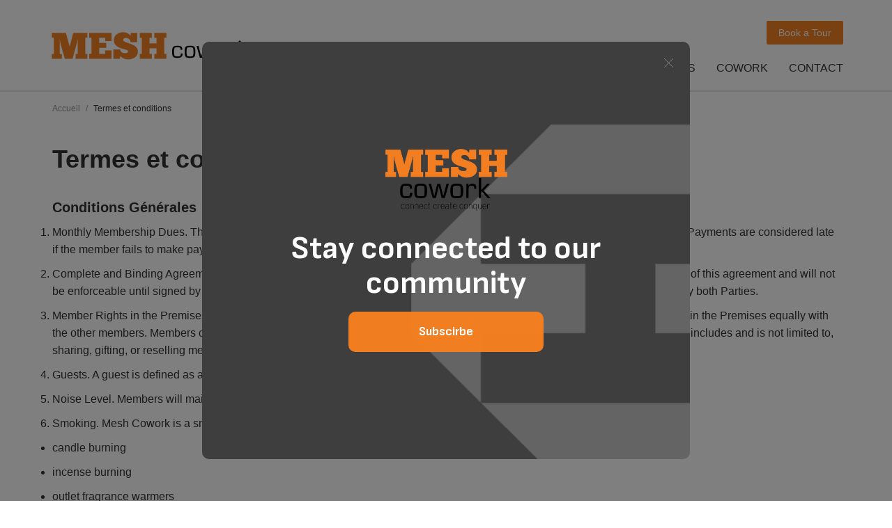

--- FILE ---
content_type: text/html; charset=utf-8
request_url: https://www.meshcowork.com/fr/termsandconditions
body_size: 15394
content:
<!DOCTYPE html>
<html lang="fr" dir="ltr">
  <head>
    <!-- Google Tag Manager -->
        <script>(function(w,d,s,l,i){w[l]=w[l]||[];w[l].push({'gtm.start':
        new Date().getTime(),event:'gtm.js'});var f=d.getElementsByTagName(s)[0],
        j=d.createElement(s),dl=l!='dataLayer'?'&l='+l:'';j.async=true;j.src=
        'https://www.googletagmanager.com/gtm.js?id='+i+dl;f.parentNode.insertBefore(j,f);
        })(window,document,'script','dataLayer','GTM-T6GCZ6G');</script>
    <!-- End Google Tag Manager -->
    <meta charset="utf-8">
    <meta http-equiv="X-UA-Compatible" content="IE=edge,chrome=1">
    <link rel="canonical" href="https://www.meshcowork.com/" />
    
    <meta itemprop="image" content="https://meshcowork.spaces.nexudus.com/en/business/getlogo?w=400&h=400&mode=pad" />
    <meta property="og:image" content="https://meshcowork.spaces.nexudus.com/en/business/getlogo?w=400&h=400&mode=pad" />
    

    
    
    
    <link href="/en/termsandconditions" hreflang="en" rel="alternate">
    
    
    
    
    <link href="/es/termsandconditions" hreflang="es" rel="alternate">
    
    
    
    
    
    <link href="/de/termsandconditions" hreflang="de" rel="alternate">
    
    
    
    
    <link href="/ca/termsandconditions" hreflang="ca" rel="alternate">
    
    
    
    
    <link href="/pt/termsandconditions" hreflang="pt" rel="alternate">
    
    
    
    
    <link href="/it/termsandconditions" hreflang="it" rel="alternate">
    
    
    
    <title>Mesh Cowork - Termes et conditions</title>
    
    <!-- META -->
    <meta name="description" content="Coworking space bakersfield Mesh Cowork"/>
    <meta name="keywords" content="coworking space booking meeting rooms events desks hot-desks"/>
    <meta name="author" content="Mesh Cowork">
    
    <meta name="viewport" content="width=device-width, initial-scale=1.0, maximum-scale=1.0, user-scalable=no, minimal-ui" />
    <meta name="HandheldFriendly" content="true" />
    
    <!-- CSS -->
    <link rel="stylesheet" type="text/css" href="/content/themes/public/dos/css/bootstrap.min.css">
	
    <link rel="stylesheet" type="text/css" href="/fr/css?v=dos">
    
    <link rel="stylesheet" type="text/css" href="/content/themes/public/dos/css/font-awesome.min.css">
    <link rel="stylesheet" type="text/css" href="/content/themes/public/default/libs/fullcalendar-scheduler/lib/fullcalendar.min.css"/>
    <link rel="stylesheet" type="text/css" href="/content/themes/public/default/libs/fullcalendar-scheduler/scheduler.min.css"/>
    <link rel="stylesheet" type="text/css" href="/content/themes/public/default/libs/fullcalendar-scheduler/views/list.css"/>
    <link rel="stylesheet" type="text/css" href="/content/themes/public/dos/js/vendor/pickadate.js-3.6.2-fix/lib/themes/classic.css">
    <link rel="stylesheet" type="text/css" href="/content/themes/public/dos/js/vendor/pickadate.js-3.6.2-fix/lib/themes/classic.date.css">
    <link rel="stylesheet" type="text/css" href="/content/themes/public/dos/js/vendor/pickadate.js-3.6.2-fix/lib/themes/classic.time.css">
    
    <!-- FAVICONS -->
    <link rel="apple-touch-icon-precomposed" sizes="152x152" href="/fr/business/getlogo?w=152&h=152">
    <link rel="apple-touch-icon-precomposed" sizes="144x144" href="/fr/business/getlogo?w=144&h=144">
    <link rel="apple-touch-icon-precomposed" sizes="120x120" href="/fr/business/getlogo?w=120&h=120">
    <link rel="apple-touch-icon-precomposed" sizes="114x114" href="/fr/business/getlogo?w=114&h=114">
    <link rel="apple-touch-icon-precomposed" sizes="180x180" href="/fr/business/getlogo?w=180&h=180">
    <link rel="apple-touch-icon-precomposed" sizes="72x72" href="/fr/business/getlogo?w=72&h=72">
    <link rel="apple-touch-icon-precomposed" href="/fr/business/getlogo?w=57&h=57">
    <link rel="icon" href="/content/themes/public/dos/img/favicons/favicon-32.png" sizes="32x32">
    <meta name="msapplication-TileColor" content="#FFFFFF">
    <meta name="msapplication-TileImage" content="/fr/business/getlogo?w=144&h=144">
    <link rel="icon" sizes="192x192" href="/fr/business/getlogo?w=192&h=192">
    
    
    <!-- OPEN GRAPH TAGS -->
    <meta property="og:type" content="website">
    <meta property="og:url" content="http://www.meshcowork.com">
    <meta property="og:title" content="Mesh Cowork">
    <meta property="og:description" content="Mesh Cowork is Kern County's premier coworking space. MESH is a collaborative, creative space where students, freelancers, startups, parents, and small businesses, connect, create amazing work, and conquer their goals. ">
    <meta property="og:image" content="http://www.meshcowork.com/fr/business/getlogo?h=240&w=240">
    
    <!-- TWITTER CARDS -->
    <meta name="twitter:card" content="summary">
    <meta name="twitter:site" content="@meshcowork">
    <meta name="twitter:title" content="Mesh Cowork">
    <meta name="twitter:description" content="">
    <meta name="twitter:image" content="http://www.meshcowork.com/fr/business/getlogo?h=240&w=240">
    <meta name="twitter:image:alt" content="Mesh Cowork">
    

    <script>
      //Twitter
      !function(d,s,id){var js,fjs=d.getElementsByTagName(s)[0],p=/^http:/.test(d.location)?'http':'https';if(!d.getElementById(id)){js=d.createElement(s);js.id=id;js.src=p+"://platform.twitter.com/widgets.js";fjs.parentNode.insertBefore(js,fjs);}}(document,"script","twitter-wjs");
    </script>
    
    
  <script data-cfasync="false" nonce="c892cba5-05b7-40c5-91b7-f172f571773d">try{(function(w,d){!function(j,k,l,m){if(j.zaraz)console.error("zaraz is loaded twice");else{j[l]=j[l]||{};j[l].executed=[];j.zaraz={deferred:[],listeners:[]};j.zaraz._v="5874";j.zaraz._n="c892cba5-05b7-40c5-91b7-f172f571773d";j.zaraz.q=[];j.zaraz._f=function(n){return async function(){var o=Array.prototype.slice.call(arguments);j.zaraz.q.push({m:n,a:o})}};for(const p of["track","set","debug"])j.zaraz[p]=j.zaraz._f(p);j.zaraz.init=()=>{var q=k.getElementsByTagName(m)[0],r=k.createElement(m),s=k.getElementsByTagName("title")[0];s&&(j[l].t=k.getElementsByTagName("title")[0].text);j[l].x=Math.random();j[l].w=j.screen.width;j[l].h=j.screen.height;j[l].j=j.innerHeight;j[l].e=j.innerWidth;j[l].l=j.location.href;j[l].r=k.referrer;j[l].k=j.screen.colorDepth;j[l].n=k.characterSet;j[l].o=(new Date).getTimezoneOffset();if(j.dataLayer)for(const t of Object.entries(Object.entries(dataLayer).reduce((u,v)=>({...u[1],...v[1]}),{})))zaraz.set(t[0],t[1],{scope:"page"});j[l].q=[];for(;j.zaraz.q.length;){const w=j.zaraz.q.shift();j[l].q.push(w)}r.defer=!0;for(const x of[localStorage,sessionStorage])Object.keys(x||{}).filter(z=>z.startsWith("_zaraz_")).forEach(y=>{try{j[l]["z_"+y.slice(7)]=JSON.parse(x.getItem(y))}catch{j[l]["z_"+y.slice(7)]=x.getItem(y)}});r.referrerPolicy="origin";r.src="/cdn-cgi/zaraz/s.js?z="+btoa(encodeURIComponent(JSON.stringify(j[l])));q.parentNode.insertBefore(r,q)};["complete","interactive"].includes(k.readyState)?zaraz.init():j.addEventListener("DOMContentLoaded",zaraz.init)}}(w,d,"zarazData","script");window.zaraz._p=async d$=>new Promise(ea=>{if(d$){d$.e&&d$.e.forEach(eb=>{try{const ec=d.querySelector("script[nonce]"),ed=ec?.nonce||ec?.getAttribute("nonce"),ee=d.createElement("script");ed&&(ee.nonce=ed);ee.innerHTML=eb;ee.onload=()=>{d.head.removeChild(ee)};d.head.appendChild(ee)}catch(ef){console.error(`Error executing script: ${eb}\n`,ef)}});Promise.allSettled((d$.f||[]).map(eg=>fetch(eg[0],eg[1])))}ea()});zaraz._p({"e":["(function(w,d){})(window,document)"]});})(window,document)}catch(e){throw fetch("/cdn-cgi/zaraz/t"),e;};</script></head>
  
  <body>
    
    <!-- HEADER -->
    
    <header class="site-header">
    <!-- Google Tag Manager -->
    <script>(function(w,d,s,l,i){w[l]=w[l]||[];w[l].push({'gtm.start':
    new Date().getTime(),event:'gtm.js'});var f=d.getElementsByTagName(s)[0],
    j=d.createElement(s),dl=l!='dataLayer'?'&l='+l:'';j.async=true;j.src=
    'https://www.googletagmanager.com/gtm.js?id='+i+dl;f.parentNode.insertBefore(j,f);
    })(window,document,'script','dataLayer','GTM-T6GCZ6G');</script>
    <!-- End Google Tag Manager -->

    <script id="mcjs">!function(c,h,i,m,p){m=c.createElement(h),p=c.getElementsByTagName(h)[0],m.async=1,m.src=i,p.parentNode.insertBefore(m,p)}(document,"script","https://chimpstatic.com/mcjs-connected/js/users/dd65084c2f7efacff973989a5/ac0dc67b0365057a82281b80e.js");</script>

    

    <!-- REFERRALS MODAL -->
    

    
    <nav class="navbar navbar-static-top" role="navigation">
        <div class="container">
            <div class="navbar-header">
                <!-- LOGO OR SPACE NAME -->
                <a class="navbar-brand" href="https://www.meshcowork.com">
                    
                    <img src="/fr/business/getlogo?w=600&h=200&mode=pad" alt="Mesh Cowork">
                    
                </a>
                <!-- END LOGO OR SPACE NAME -->
                <!-- COLLAPSE BUTTON -->
                <button type="button" class="navbar-toggle collapsed" data-toggle="collapse" data-target="#navbar" aria-expanded="false" aria-controls="navbar">
                    <span class="icon-bar"></span>
                    <span class="icon-bar"></span>
                    <span class="icon-bar"></span>
                    <span class="sr-only">Basculer la navigation</span>
                </button>
                <!-- END COLLAPSE BUTTON -->

            </div>
            <div id="navbar" class="navbar-collapse collapse">

                <!-- MAIN NAVIGATION -->
                <ul class="navbar-nav navbar-nav--main">
                    <li class=""><a href="https://meshcowork.com/en/page/Bakersfield-Office-Space.htm">Private Office</a></li>

                    
                    <li class=""><a href="https://meshcowork.com/en/page/virtual-office">Virtual Office</a></li>
                    
                <!-- Default Dropdown Menu 

                    

                -->
                    <li class=""><a href="https://meshcowork.com/en/page/bakersfield-meeting-rooms">Meeting Rooms</a></li>
                    <li class=""><a href="https://meshcowork.com/en/page/cowork">Cowork</a></li>
                    <li class=""><a href="https://meshcowork.com/en/contact">Contact</a></li>




                    
                   
                    

                    <!--

                    
                    <li class="dropdown">
                        <a href="#" class="dropdown-toggle" data-toggle="dropdown" role="button" aria-haspopup="true" aria-expanded="false">Communauté <span class="caret"></span></a>
                        <ul class="dropdown-menu" role="menu">
                            <li class=""><a href="https://meshcowork.com/en/page/community_membership.htm">Community Membership</a></li>
                            <li class=""><a href="https://meshcowork.com/en/page/discounts">Member Discounts</a></li>
                            
                            
                            
                            <li class=""><a href="/fr/events" role="menuitem" tabindex="-1">Evènements</a></li>
                            
                            
                            

                        </ul>
                    </li>
                    
                    -->
                   <!-- <li class=""><a href="https://meshcowork.com/en/page/Members-Services.htm">Consult</a></li> -->
                    
                    
                    
                </ul>
                <!-- END MAIN NAVIGATION -->
                <!-- USER NAVIGATION -->
                <ul class="navbar-nav navbar-nav--user">
                    <!--
                    <li><a href="https://meshcowork.com/en/page/mesh-learn">Mesh Learn</a></li>

                    
                    <li class=""><a href="/fr/support">Aide</a></li>
                    
                    
                   
                    

                    
                    
                    <li><a href="/login">Connexion</a></li>
                     -->
                    
                    <!--
                    <li>
                    <a href="https://meshcowork.com/en/page/space-planner.htm" class="btn btn-sm" style="background-color: #6c757d; border-color: #6c757d; color: white;">
                        Get Your Free Space Plan
                    </a>
                    </li>
                    -->
                    </li>
                    
                    <li>
                        <a href="https://calendly.com/meshcowork/book-a-tour-at-2020" class="btn btn--primary btn--sm"
                            data-action="book_tour"
                            data-room-type="office-space"
                            data-location="homepage-he"
                        >
                        Book a Tour 
                         
                        
                    
                        </a>
                    </li>
                    
                    
                </ul>
                <!-- END USER NAVIGATION -->

            </div>

        </div>

    </nav>

</header>

<!-- MODAL -->
<div id="modal_referral" class="modal fade" tabindex="-1" role="dialog">
    <div class="modal-dialog" role="document">
        <div class="modal-content">
            <div class="modal-header">
                <button type="button" class="close" data-dismiss="modal" aria-label="Close"><span aria-hidden="true">&times;</span></button>
                <h4 class="modal-title">Recommander à un ami</h4>
            </div>
            <div class="modal-body">
                

                <form action="/fr/referrals/refer" method="post" class="form form-inline form--newsletter">
                    <input type="hidden" name="discountCodeId" value="260637379" />
                    <p>
                        Écrire ci-dessous l'adresse courriel pour référer un ami et obtenir votre code promo
                    </p>

                    <strong>May Promotion</strong> <br />
                    <input autocomplete="off" required="required" type="email" name="email" class="form-control input--sm" placeholder="Enter your email" title="This field is required." data-orig-title="">

                    <button class="btn btn--default btn--sm" type="submit">Envoyer l'invitation</button>
                </form>

                
            </div>
            <div class="modal-footer">
                <button type="button" class="btn btn-default" data-dismiss="modal">Fermer</button>
            </div>
        </div><!-- /.modal-content -->
    </div><!-- /.modal-dialog -->
</div><!-- /.modal -->
<!-- END MODAL -->
    
    <!-- END HEADER -->
    
    <main class="content content--custom" role="main">
      
      <div id="notifications" style="display: none">
  
  
  
</div>
<!-- NOTIFICATION DIALOG -->
<div class="modal modal--book" id="modal-message" tabindex="-1" role="dialog" aria-labelledby="modal-bookLabel">
  <div class="modal-dialog" role="document">
      <div class="modal-content">
      <div class="modal-header">
          
          <h3 class="modal-title" id="modal-message-text"></h3>
      </div>
      <div class="modal-body">
          <p id="modal-message-description"></p>
          <br/>
          <div class="btn-toolbar form-actions bookings__btn-modal" id="close-buttons">
              <button class="btn btn--primary btn--sm" data-dismiss="modal" id="close-button" type="button">Fermer</button>
          </div>
          <div class="btn-toolbar form-actions bookings__btn-modal" id="prompt-buttons">
              <button class="btn btn--primary btn--sm" type="button" id="yes-button">Oui</button>
              <button class="btn btn--secondary btn--sm" type="button" id="no-button">Non</button>
          </div>

      </div>
      </div>
  </div>
</div>
<!-- END NOTIFICATION DIALOG -->


      
      
<div class="container">
  <!-- BREADCRUMBS -->
  <ol class="breadcrumb">
    <li><a href="https://www.meshcowork.com">Accueil</a></li>
    <li class="active">Termes et conditions</li>
  </ol>
  <!-- END BREADCRUMBS -->

  <!-- PAGE HEADER -->
  <div class="page-header page-header--with-label">
    <h1>Termes et conditions</h1>
  </div>
  <!-- END PAGE HEADER -->
  
  <div id="terms-wrapper">
    
    <h4>Conditions Générales</h4>
    <ol>
<li>
<p>Monthly Membership Dues. The monthly fee will be X (the current rate of membership the client signs up for) in membership fees. Payments are considered late if the member fails to make payment within four (4) days from the initial due date (a 10% late fee will be applied).</p>
</li>
<li>
<p>Complete and Binding Agreement. All preliminary negotiations between the Parties are merged into and superseded by, the terms of this agreement and will not be enforceable until signed by both Management and Member. Any modification to this agreement must be in writing and signed by both Parties.</p>
</li>
<li>
<p>Member Rights in the Premises. Member(s) may share all of the common spaces (e.g., member lounge, hallways, and restrooms.) in the Premises equally with the other members. Members cannot sublease space nor resell any services already offered and sold by Mesh Cowork, LLC. This includes and is not limited to, sharing, gifting, or reselling meeting room hours.</p>
</li>
<li>
<p>Guests. A guest is defined as a person or persons that are visiting a member for a period not to exceed one workweek.</p>
</li>
<li>
<p>Noise Level. Members will maintain a noise level that will permit all members to work without disturbance.</p>
</li>
<li>
<p>Smoking. Mesh Cowork is a smoke-free facility and prohibits the practice and use of the following but not limited to:</p>
</li>
</ol>
<ul>
<li>
<p>candle burning</p>
</li>
<li>
<p>incense burning</p>
</li>
<li>
<p>outlet fragrance warmers</p>
</li>
<li>
<p>cigarette burning</p>
</li>
<li>
<p>cannabis burning</p>
</li>
</ul>
<ol start="7">
<li>
<p>Prohibition of drugs. The possession, use, sale, or distribution of illegal drugs or controlled substances is strictly prohibited within the premises of this building. Any individual found to be in violation of this prohibition may have their access to the building revoked or face legal consequences as per applicable laws and regulations.</p>
</li>
<li>
<p>Audio and Video Recording. Users are strictly prohibited from engaging in unrequested audio or video recording of any kind without the explicit consent of all parties involved. Unauthorized recording and distribution of audio or video content may result in legal consequences. Users who violate this provision may be liable for civil or criminal penalties as per applicable laws and regulations. If you become aware of any unrequested use of audio or video recording on this platform, please report the incident immediately to the platform administrators. Prompt action will be taken to address the violation and ensure the privacy and security of all users.</p>
</li>
<li>
<p>Termination Notice. Mesh Cowork reserves the right to terminate any service at any time. Mesh Cowork further reserves the right to terminate your participation in the use of any Services, immediately and without notice, if you fail to adhere to the Community Members Etiquette (enclosed).
Month-to-Month - requires a 30 Day Notice/last day. This is the last day in which the 30 days are concluded
6-month Term - If the member does not wish to renew the agreement, a 30-day Notice must be submitted 30 days before agreement termination.
12-month Term - If the member does not wish to renew the agreement, a 30-day notice must be submitted 30 days before agreement termination</p>
</li>
</ol>
<p>The following Terms of Use may be somewhat lengthy, but we want to be careful to ensure that everyone is adequately protected. Please feel free to contact us at <a href="/cdn-cgi/l/email-protection" class="__cf_email__" data-cfemail="ddb5b2aab9a49db0b8aeb5beb2aab2afb6f3beb2b0">[email&#160;protected]</a> with any questions regarding these terms.</p>
<p>The services Mesh Cowork, LLC (&quot;Mesh Cowork&quot;) provides to you, the undersigned (including but not limited to the use of office space and access to the Internet), are subject to the following Terms of Use (&quot;TOU&quot;).</p>
<p>Mesh Cowork reserves the right to update the TOU at any time. Mesh Cowork will attempt to contact you to notify you of any updates within 30 days of their enactment using the contact information provided in the Membership Agreement.
Description of Services.</p>
<p>Mesh Cowork may provide you with access to office space, workstations, Internet access, office equipment, event space, knowledge resources, and other services as Mesh Cowork may provide from time to time (collectively, &quot;Services&quot;). The Services at all times are subject to the TOU.</p>
<p><strong>No Unlawful or Prohibited Use.</strong></p>
<p>As a condition of your use of the Services, you will not use the Services for any purpose that is unlawful or prohibited by these terms, conditions, and notices. You may not use the Services in any manner that could damage, disable, overburden, or impair any Mesh Cowork server, or the network(s) connected to any Mesh Cowork server, or interfere with any other party's use and enjoyment of any Services. You may not attempt to gain unauthorized access to any Services, accounts, computer systems, or networks connected to any Mesh Cowork server or any of the Services, through hacking, password mining, or any other means. You may not obtain or attempt to obtain any materials or information through any means not intentionally made available through the Services.</p>
<p>At this moment, you represent and warrant that you have all requisite legal power and authority to enter into and abide by the terms and conditions of this TOU. No further authorization or approval is necessary. You further represent and warrant that your participation or use of the Services will not conflict with or result in any breach of any license, contract, agreement, or other instrument or obligation to which you are a party.</p>
<p>You agree that when participating in or using the Services, you will not:
Member credits may not be resold, shared, or gifted.
Use the Services in connection with contests, pyramid schemes, chain letters, junk email, spamming, or any duplicative or unsolicited message (commercial or otherwise);
Defame, abuse, harass, stalk, threaten, or otherwise violate the legal rights (such as rights of privacy and publicity) of others; Our organization is committed to creating a safe and welcoming environment for all members. To maintain this environment, the following types of behavior are strictly prohibited: sexual harassment, verbal abuse, physical violence, or discrimination based on race, gender, or any other characteristic. We encourage all members to speak up if they witness or experience any of these behaviors. We also advise our members to exercise discretion and use good judgment when their actions could affect other members of the Mesh community. Inappropriate or sexual conduct of any kind is not allowed on the premises. Any violation of these policies will result in appropriate internal actions, which may include suspension or expulsion from the organization. In cases where the behavior in question is criminal in nature, we will not hesitate to take legal action. If you experience or witness any behavior that violates this policy, please report it to Mesh Cowork at 661-769-6374, and we will take appropriate action to address the issue;</p>
<p>Publish, post, upload, distribute, or disseminate any inappropriate, profane, defamatory, obscene, indecent, or unlawful topic, name, material, or information on or through Mesh Cowork Services;
Upload, or otherwise make available, files that contain images, photographs, software, or other material protected by intellectual property laws, including, by way of example, and not as a limitation, copyright or trademark laws (or by rights of privacy or publicity) unless you own or control the rights thereto or have received all necessary consent to do the same;</p>
<p>Use any material or information, including images or photographs, which are made available through the Services in any manner that infringes any copyright, trademark, patent, trade secret, or other proprietary rights of any party;</p>
<p>Upload files contain viruses, Trojan Horses, worms, time bombs, cancelbots, corrupted files, or any other similar software or programs that may damage the operation of another's computer or the property of another;
Download any file(s) that you know, or reasonably should know, cannot be legally reproduced, displayed, performed, and distributed in such manner;</p>
<p>Restrict or inhibit any other user from using and enjoying the Services;
Violate any code of conduct or other guidelines which may be applicable for any particular service);
Harvest or otherwise collect information about others, including email addresses, without the authorization or consent of the disclosing party;</p>
<p>Violate any applicable laws or regulations; and
Create a false identity to mislead others.</p>
<p>Mesh Cowork reserves the right at all times to disclose any information about you, your participation in and use of the Services as Mesh Cowork deems necessary to satisfy any applicable law, regulation, legal process or governmental request, or to edit, refuse to post or to remove any information or materials, in whole or in part, in Mesh Cowork's sole discretion.
Confidentiality.</p>
<p>You acknowledge and agree that during your participation in and use of the Services, you may be exposed to Confidential Information. &quot;Confidential Information&quot; shall mean all information, in whole or in part, that is disclosed by Mesh Cowork, or any participant or user of the Services or any employee, affiliate, or agent thereof, that is nonpublic, confidential, or proprietary.</p>
<p>Confidential information also includes, without limitation, information about the business, sales, operations, know-how, trade secrets, technology, products, employees, customers, marketing plans, financial information, services, business affairs, any knowledge gained through examination or observation of or access to the facilities, computer systems and/or books and records of Mesh Cowork or, any analyses, compilations, studies or other documents prepared by Mesh Cowork, or otherwise derived in any manner from the Confidential Information and any information that you are obligated to keep confidential or know or has reason to know should be treated as confidential.</p>
<p>Your participation in and/or use of the Services obligates you to maintain all Confidential Information in strict confidence;
not to disclose Confidential Information to any third parties;
not to use the Confidential Information in any way directly or indirectly detrimental to
Mesh Cowork, LLC, or any participant or user of the Services.</p>
<p>All Confidential Information remains the sole and exclusive property of Mesh Cowork or the respective disclosing party. You acknowledge and agree that nothing in this TOU or your participation or use of the Services will be construed as granting any rights to you, by license or otherwise, in or to any Confidential Information or any patent, copyright, or other intellectual property or proprietary rights of Mesh Cowork, LLC, or any participant or user of the Services.
Participation In or Use of Services.</p>
<p>You acknowledge that you are participating in or using the Services at your own free will and decision. You acknowledge that Mesh Cowork does not have any liability concerning your access, participation in, use of the Services, or any loss of information resulting from such participation or use.</p>
<p><strong>Disclaimer of Warranties.</strong></p>
<p>To the maximum extent permitted by applicable law, Mesh Cowork provides the services &quot;as is&quot; and with all faults, and hereby disclaims with respect to the services all warranties and conditions, whether express, implied or statutory, including, but not limited to, any (if any) warranties, duties or conditions of or related to: merchantability, fitness for a particular purpose, lack of viruses, accuracy or completeness of responses, results, professional effort and lack of negligence. Also, there is no warranty, duty or condition of title, quiet enjoyment, quiet possession, correspondence to description, or non-infringement. The entire risk as to the quality, or arising out of participation in or the use of the services, remains with you.</p>
<p>Exclusion of Incidental, Consequential, and Certain Other Damages.
To the maximum extent permitted by applicable law, in no event shall Mesh Cowork or its subsidiaries (whether or not wholly-owned), affiliates, divisions, and their past, present and future officers, agents, shareholders, members, representatives, employees, successors and assigns, jointly or individually be liable for any direct, special, incidental, indirect, punitive, consequential or other damages whatsoever (including, but not limited to, damages for: loss of profits, loss of confidential or additional information, business interruption, personal injury, loss of privacy, failure to meet any duty (including of good faith or of reasonable care), negligence, and any other pecuniary or other loss whatsoever) arising out of or in any way related to the participation in or inability to participate in or use of the services, the provision of or failure to provide services, or otherwise under or in connection with any provision of this agreement, even in the event of the fault, tort (including negligence), strict liability, breach of contract or breach of warranty of Mesh Cowork, and even if Mesh Cowork has been advised of the possibility of such damages. Because some states/jurisdictions do not allow the exclusion or limitation of liability for consequential or incidental damages, the above limitation may not apply.</p>
<p><strong>Limitation of Liability and Remedies.</strong></p>
<p>Notwithstanding any damages that you might incur for any reason whatsoever (including, without limitation, all damages referenced above and all direct or general damages), the entire liability of Mesh Cowork or its subsidiaries (whether or not wholly-owned), affiliates, divisions, and their past, present and future officers, agents, shareholders, members, representatives, employees, successors, and assigns under any provision of this TOU and your exclusive remedy for all of the foregoing shall be limited to actual damages incurred by you based on reasonable reliance up to ten dollars (USD 10.00). The preceding limitations, exclusions, and disclaimers (including sections 8 and 9 above) shall apply to the maximum extent permitted by applicable law, even if any remedy fails its essential purpose.
Indemnification.</p>
<p>You release, and hereby agree to indemnify, defend and save harmless Mesh Cowork and Mesh Cowork's subsidiaries (whether or not wholly-owned), affiliates, divisions, and their past, present and future officers, agents, shareholders, members, representatives, employees, successors, and assigns, jointly and individually, from and against all claims, liabilities, losses, damages, costs, expenses, judgments, fines and penalties based upon or arising out of your negligent actions, errors and omissions, willful misconduct and fraud in connection with the participation in or use of the Services. You further agree in the event that you bring a claim or lawsuit in violation of this agreement, you shall be liable for any attorneys' fees and costs incurred by Mesh Cowork or its respective officers and agents in connection with the defense of such claim or lawsuit.</p>
<p><strong>Severability.</strong></p>
<p>If any provision or portion of this TOU is determined to be invalid, illegal or unenforceable for any reason, in whole or in part, the remaining provisions of this TOU shall be unaffected thereby and shall remain in full force and effect to the fullest extent permitted by applicable law.
Insurance.
Mesh Cowork will carry Liability and Business Personal Property insurance. As a user, it is strongly suggested that you take a Renters Insurance policy to cover your equipment while using our space. That policy may cover your current residence/office, as well as the premises of Mesh Cowork.</p>
<p>**Community Guidelines  **</p>
<p>Respect meeting space and policy (rooms, schedule, credits)
Please utilize the member booking portal to find out the available times and dates for each meeting room. Not being conscientious of scheduled times may negatively impact others. If a long and important meeting is in your week's calendar, please reserve a meeting room. Member Credit may not be resold, shared, or gifted. Monthly credits do not roll over.</p>
<p><strong>Cleanup</strong></p>
<p>Cleanliness is essential, especially in coworking spaces. With coworkers sharing one big space, please ensure your temporary flex or permanent workstation is clean and tidy before you leave. Don't forget to toss your coffee cup and space napkins, either.
Common Sense in the Common Space.
As a general rule, treat the space like how you want your home to be treated. This means eating only in designated areas, brushing up on the visitor policy, not taking items that are not yours, and screaming in the hallways act. While this should go without saying, avoid discriminator behavior and harassment toward your fellow members. -it's their space too!</p>
<p><strong>Respect Boundaries</strong></p>
<p>Please be mindful of other people's space. While our flex seating is assumed to be shared, a permanent desk is off-limits. If you see someone wearing headphones or immured at work, don't distract them. This is an excellent opportunity to message your fellow coworking member on Slack.</p>
<p><strong>Contribute to your community.</strong>
Ready to contribute? Not with money but with YOU. While Mesh Cowork becomes an ambassador for you as soon as you sign up, we still strongly encourage our members to network, introduce themselves, and what brings them to Mesh. Attending Mesh Cowork events is a great way to introduce and continue member engagement.</p>
<p>Welcome to our work family.</p>

    
    
    
  </div>
  


  <a href="/fr/termsandconditions/accept" class="btn btn--primary btn--sm pull-right">Accepter et Continuer</a>
</div>

    </main>
    
    
    
    <!-- FOOTER -->
    
    <!DOCTYPE html>
<html lang="en">
<head>
    <meta charset="UTF-8">
    <meta name="viewport" content="width=device-width, initial-scale=1.0">
    <title>Mesh Cowork Footer</title>
    <link href="https://cdnjs.cloudflare.com/ajax/libs/font-awesome/6.0.0/css/all.min.css" rel="stylesheet">
    <style>
        * {
            margin: 0;
            padding: 0;
            box-sizing: border-box;
        }

        body {
            font-family: 'Open Sans', -apple-system, BlinkMacSystemFont, 'Segoe UI', Roboto, sans-serif;
            line-height: 1.6;
        }

        .site-footer {
            background-color: #222222;
            color: #ffffff;
            padding: 4rem 0 2rem;
            font-size: 0.95rem;
        }

        .container {
            max-width: 1200px;
            margin: 0 auto;
            padding: 0 20px;
        }

        .row {
            display: flex;
            flex-wrap: wrap;
            margin: -15px;
        }

        [class*="col-"] {
            padding: 15px;
        }

        .col-md-5 {
            flex: 0 0 41.666667%;
            max-width: 41.666667%;
        }

        .col-md-2 {
            flex: 0 0 16.666667%;
            max-width: 16.666667%;
        }

        .col-md-3 {
            flex: 0 0 25%;
            max-width: 25%;
        }

        .col-md-6 {
            flex: 0 0 50%;
            max-width: 50%;
        }

        .site-footer__section {
            margin-bottom: 2rem;
        }

        .h5 {
            color: #ffffff;
            font-size: 1.2rem;
            margin-bottom: 1.5rem;
            font-weight: 600;
            position: relative;
            padding-bottom: 0.5rem;
        }

        .h5::after {
            content: '';
            position: absolute;
            left: 0;
            bottom: 0;
            width: 40px;
            height: 2px;
            background-color: #F48023;
        }

        .site-footer__section p {
            color: #cccccc;
            margin-bottom: 1rem;
        }

        .site-footer__social {
            list-style: none;
            display: flex;
            gap: 1rem;
            margin: 2rem 0;
        }

        .site-footer__social a {
            display: inline-flex;
            align-items: center;
            justify-content: center;
            width: 36px;
            height: 36px;
            background-color: #F48023;
            border-radius: 50%;
            color: #ffffff;
            text-decoration: none;
            transition: all 0.3s ease;
        }

        .site-footer__social a:hover {
            background-color: #ffffff;
            color: #F48023;
            transform: translateY(-3px);
        }

        .site-footer__section ul {
            list-style: none;
        }

        .site-footer__section ul li {
            margin-bottom: 0.75rem;
        }

        .site-footer__section ul li a {
            color: #cccccc;
            text-decoration: none;
            transition: all 0.3s ease;
            position: relative;
            padding-left: 15px;
            display: inline-block;
        }

        .site-footer__section ul li a::before {
            content: '→';
            position: absolute;
            left: 0;
            opacity: 0;
            transition: all 0.3s ease;
        }

        .site-footer__section ul li a:hover {
            color: #F48023;
            padding-left: 20px;
        }

        .site-footer__section ul li a:hover::before {
            opacity: 1;
        }

        .site-footer__section--language .dropup {
            position: relative;
        }

        .dropdown-toggle {
            color: #ffffff;
            text-decoration: none;
            padding: 0.5rem 1rem;
            background-color: #6c757d;
            border-radius: 4px;
            display: inline-block;
            cursor: pointer;
        }

        .dropdown-menu {
            display: none;
            position: absolute;
            bottom: 100%;
            left: 0;
            background-color: #6c757d;
            border-radius: 4px;
            padding: 0.5rem 0;
            margin-bottom: 0.5rem;
            min-width: 160px;
            box-shadow: 0 4px 6px rgba(0, 0, 0, 0.1);
        }

        .dropdown-menu.show {
            display: block;
        }

        .dropdown-menu li a {
            color: #ffffff;
            padding: 0.5rem 1rem;
            display: block;
            text-decoration: none;
        }

        .dropdown-menu li.active a {
            background-color: #F48023;
        }

        .site-footer__quote {
            border-left: 3px solid #F48023;
            padding-left: 1.5rem;
            margin: 2rem 0;
        }

        .site-footer__quote p {
            font-style: italic;
            color: #ffffff;
            margin-bottom: 0.5rem;
        }

        .site-footer__quote cite {
            color: #cccccc;
            font-size: 0.9rem;
        }

        .site-footer__legal {
            margin-top: 2rem;
            padding-top: 2rem;
            border-top: 1px solid rgba(255, 255, 255, 0.1);
        }

        .list-inline {
            list-style: none;
            display: flex;
            flex-wrap: wrap;
            gap: 1.5rem;
            margin-bottom: 1rem;
        }

        .site-footer__legal a {
            color: #cccccc;
            text-decoration: none;
            font-size: 0.9rem;
            transition: color 0.3s ease;
        }

        .site-footer__legal a:hover {
            color: #F48023;
        }

        .site-footer__legal p {
            color: #999999;
            font-size: 0.9rem;
        }

        .phone-link {
            color: #F48023;
            text-decoration: none;
            font-weight: 600;
            transition: color 0.3s ease;
        }

        .phone-link:hover {
            color: #ffffff;
        }

        @media (max-width: 768px) {
            [class*="col-"] {
                flex: 0 0 100%;
                max-width: 100%;
            }

            .site-footer {
                padding: 3rem 0 1.5rem;
            }

            .site-footer__section {
                margin-bottom: 2rem;
            }

            .list-inline {
                gap: 1rem;
            }
        }
    </style>
<script data-cfasync="false" nonce="c892cba5-05b7-40c5-91b7-f172f571773d">try{(function(w,d){!function(j,k,l,m){if(j.zaraz)console.error("zaraz is loaded twice");else{j[l]=j[l]||{};j[l].executed=[];j.zaraz={deferred:[],listeners:[]};j.zaraz._v="5874";j.zaraz._n="c892cba5-05b7-40c5-91b7-f172f571773d";j.zaraz.q=[];j.zaraz._f=function(n){return async function(){var o=Array.prototype.slice.call(arguments);j.zaraz.q.push({m:n,a:o})}};for(const p of["track","set","debug"])j.zaraz[p]=j.zaraz._f(p);j.zaraz.init=()=>{var q=k.getElementsByTagName(m)[0],r=k.createElement(m),s=k.getElementsByTagName("title")[0];s&&(j[l].t=k.getElementsByTagName("title")[0].text);j[l].x=Math.random();j[l].w=j.screen.width;j[l].h=j.screen.height;j[l].j=j.innerHeight;j[l].e=j.innerWidth;j[l].l=j.location.href;j[l].r=k.referrer;j[l].k=j.screen.colorDepth;j[l].n=k.characterSet;j[l].o=(new Date).getTimezoneOffset();if(j.dataLayer)for(const t of Object.entries(Object.entries(dataLayer).reduce((u,v)=>({...u[1],...v[1]}),{})))zaraz.set(t[0],t[1],{scope:"page"});j[l].q=[];for(;j.zaraz.q.length;){const w=j.zaraz.q.shift();j[l].q.push(w)}r.defer=!0;for(const x of[localStorage,sessionStorage])Object.keys(x||{}).filter(z=>z.startsWith("_zaraz_")).forEach(y=>{try{j[l]["z_"+y.slice(7)]=JSON.parse(x.getItem(y))}catch{j[l]["z_"+y.slice(7)]=x.getItem(y)}});r.referrerPolicy="origin";r.src="/cdn-cgi/zaraz/s.js?z="+btoa(encodeURIComponent(JSON.stringify(j[l])));q.parentNode.insertBefore(r,q)};["complete","interactive"].includes(k.readyState)?zaraz.init():j.addEventListener("DOMContentLoaded",zaraz.init)}}(w,d,"zarazData","script");window.zaraz._p=async d$=>new Promise(ea=>{if(d$){d$.e&&d$.e.forEach(eb=>{try{const ec=d.querySelector("script[nonce]"),ed=ec?.nonce||ec?.getAttribute("nonce"),ee=d.createElement("script");ed&&(ee.nonce=ed);ee.innerHTML=eb;ee.onload=()=>{d.head.removeChild(ee)};d.head.appendChild(ee)}catch(ef){console.error(`Error executing script: ${eb}\n`,ef)}});Promise.allSettled((d$.f||[]).map(eg=>fetch(eg[0],eg[1])))}ea()});zaraz._p({"e":["(function(w,d){})(window,document)"]});})(window,document)}catch(e){throw fetch("/cdn-cgi/zaraz/t"),e;};</script></head>
<body>
<!-- Google Tag Manager (noscript) -->
<noscript><iframe src="https://www.googletagmanager.com/ns.html?id=GTM-T6GCZ6G"
height="0" width="0" style="display:none;visibility:hidden"></iframe></noscript>
<!-- End Google Tag Manager (noscript) -->
    
    <footer class="site-footer">
        <div class="container">
            <div class="row">
                <div class="col-md-5">
                    <div class="site-footer__section">
                        <h3 class="h5">Mesh Cowork</h3>
                        <p>Mesh Cowork is Kern County's premier coworking space. MESH is a collaborative, creative space where students, freelancers, startups, parents, and small businesses, connect, create amazing work, and conquer their goals. </p>
                        <p>
                            <br>
                            <a href="tel:+16617696374" 
                               class="phone-link"
                               data-action="phone_click"
                               data-location="footer"
                               data-phone-number="661-769-6374">
                                661-769-6374
                            </a>
                        </p>
                    </div>

                    <ul class="site-footer__social">
                        <li>
                            <a href="https://www.facebook.com/meshcowork" target="_blank" title="Facebook" data-action="social_click" data-platform="facebook" data-location="footer">
                                <i class="fab fa-facebook-f"></i>
                            </a>
                        </li>
                        <li>
                            <a href="https://twitter.com/meshcowork" 
                               target="_blank" 
                               title="Twitter"
                               data-action="social_click"
                               data-platform="twitter"
                               data-location="footer">
                                <i class="fab fa-twitter"></i>
                            </a>
                        </li>
                        <li>
                            <a href="https://www.instagram.com/meshcowork" target="_blank" title="Instagram" data-action="social_click" data-platform="instagram" data-location="footer">
                                <i class="fab fa-instagram"></i>
                            </a>
                        </li>
                    </ul>
                </div>

                <div class="col-md-2">
                    <div class="site-footer__section">
                        <ul>
                            <li>
                                <a href="/fr/about"
                                   data-action="footer_navigation"
                                   data-page="about"
                                   data-location="footer">
                                    About
                                </a>
                            </li>
                            <li>
                                <a href="https://book.squareup.com/appointments/zylgu1828fbg4m/location/LXSRQ6JT61WH0/services"
                                   target="_blank"
                                   data-action="booking_click"
                                   data-booking-type="squareup"
                                   data-location="footer">
                                    Bookings
                                </a>
                            </li>
                            <li>
                                <a href="/fr/directory/members"
                                   data-action="footer_navigation"
                                   data-page="members"
                                   data-location="footer">
                                    Members
                                </a>
                            </li>
                            <li>
                                <a href="/fr/help"
                                   data-action="footer_navigation"
                                   data-page="help"
                                   data-location="footer">
                                    Help
                                </a>
                            </li>
                            <li>
                                <a href="https://meshcowork.com/en/page/virtual-office"
                                   data-action="product_click"
                                   data-product="virtual-office"
                                   data-location="footer">
                                    Virtual Office
                                </a>
                            </li>
                        </ul>
                    </div>
                </div>

                <div class="col-md-2">
                    <div class="site-footer__section">
                        <ul>
                            <li>
                                <a href="/fr/events"
                                   data-action="footer_navigation"
                                   data-page="events"
                                   data-location="footer">
                                    Events
                                </a>
                            </li>
                            <li>
                                <a href="/fr/blog"
                                   data-action="footer_navigation"
                                   data-page="blog"
                                   data-location="footer">
                                    Blog
                                </a>
                            </li>
                            <li>
                                <a href="/fr/contact"
                                   data-action="footer_navigation"
                                   data-page="contact"
                                   data-location="footer">
                                    Contact
                                </a>
                            </li>
                            <li>
                                <a href="https://meshcowork.com/en/page/cowork"
                                   data-action="product_click"
                                   data-product="coworking"
                                   data-location="footer">
                                    Cowork
                                </a>
                            </li>
                            <li>
                                <a href="https://meshcowork.com/en/page/Bakersfield-Office-Space.htm"
                                   data-action="product_click"
                                   data-product="office-space"
                                   data-location="footer">
                                    Office Space
                                </a>
                            </li>
                        </ul>
                    </div>
                </div>

                <div class="col-md-3">
                    <div class="site-footer__section site-footer__section--language">
                        <h3 class="h5">Language</h3>
                        <div class="dropup">
                            <a class="dropdown-toggle" 
                               role="button"
                               data-action="language_selector_open"
                               data-location="footer">
                                Français <span class="caret">▲</span>
                            </a>
                            <ul class="dropdown-menu" role="menu">
                                
                                <li class="">
                                    <a role="menuitem" 
                                       href="https://www.meshcowork.com/en"
                                       data-action="language_change"
                                       data-language="English"
                                       data-location="footer">
                                        English
                                    </a>
                                </li>
                                
                                <li class="">
                                    <a role="menuitem" 
                                       href="https://www.meshcowork.com/es"
                                       data-action="language_change"
                                       data-language="Español"
                                       data-location="footer">
                                        Español
                                    </a>
                                </li>
                                
                                <li class="active">
                                    <a role="menuitem" 
                                       href="https://www.meshcowork.com/fr"
                                       data-action="language_change"
                                       data-language="Français"
                                       data-location="footer">
                                        Français
                                    </a>
                                </li>
                                
                                <li class="">
                                    <a role="menuitem" 
                                       href="https://www.meshcowork.com/de"
                                       data-action="language_change"
                                       data-language="Deutsch"
                                       data-location="footer">
                                        Deutsch
                                    </a>
                                </li>
                                
                                <li class="">
                                    <a role="menuitem" 
                                       href="https://www.meshcowork.com/ca"
                                       data-action="language_change"
                                       data-language="Català"
                                       data-location="footer">
                                        Català
                                    </a>
                                </li>
                                
                                <li class="">
                                    <a role="menuitem" 
                                       href="https://www.meshcowork.com/pt"
                                       data-action="language_change"
                                       data-language="Português"
                                       data-location="footer">
                                        Português
                                    </a>
                                </li>
                                
                                <li class="">
                                    <a role="menuitem" 
                                       href="https://www.meshcowork.com/it"
                                       data-action="language_change"
                                       data-language="Italiano"
                                       data-location="footer">
                                        Italiano
                                    </a>
                                </li>
                                
                                <!-- Fallback if no languages are configured -->
                                
                            </ul>
                        </div>
                    </div>
                </div>
            </div>

            <div class="row">
                <div class="col-md-6">
                    
                    <blockquote class="site-footer__quote">
                        <p>"To give anything less than your best, is to sacrifice the gift."</p>
                        <cite>Pre</cite>
                    </blockquote>
                    
                </div>

                <div class="col-md-6">
                    <div class="site-footer__legal">
                        <ul class="list-inline">
                            <li>
                                <a href="/fr/termsandconditions"
                                   data-action="legal_link"
                                   data-page="terms"
                                   data-location="footer">
                                    Terms and conditions
                                </a>
                            </li>
                            <li>
                                <a href="/fr/legal/cookies"
                                   data-action="legal_link"
                                   data-page="cookies"
                                   data-location="footer">
                                    Cookies policy
                                </a>
                            </li>
                            <li>
                                <a href="/fr/legal/privacy"
                                   data-action="legal_link"
                                   data-page="privacy"
                                   data-location="footer">
                                    Privacy policy
                                </a>
                            </li>
                        </ul>
                        <p>2026 © Mesh Cowork. All rights reserved.</p>
                    </div>
                </div>
            </div>
        </div>
    </footer>

    <script data-cfasync="false" src="/cdn-cgi/scripts/5c5dd728/cloudflare-static/email-decode.min.js"></script><script>
        // Language dropdown functionality
        document.addEventListener('DOMContentLoaded', function() {
            const dropdownToggle = document.querySelector('.dropdown-toggle');
            const dropdownMenu = document.querySelector('.dropdown-menu');
            
            if (dropdownToggle && dropdownMenu) {
                dropdownToggle.addEventListener('click', function(e) {
                    e.preventDefault();
                    dropdownMenu.classList.toggle('show');
                });

                // Close dropdown when clicking outside
                document.addEventListener('click', function(e) {
                    if (!e.target.closest('.dropup')) {
                        dropdownMenu.classList.remove('show');
                    }
                });
            }
        });

        // Optional: Track footer interactions for analytics
        document.querySelectorAll('.site-footer [data-action]').forEach(element => {
            element.addEventListener('click', function() {
                // This will be captured by GTM if configured
                if (typeof dataLayer !== 'undefined') {
                    dataLayer.push({
                        'event': 'footer_interaction',
                        'action': this.getAttribute('data-action'),
                        'location': this.getAttribute('data-location'),
                        'label': this.textContent.trim()
                    });
                }
            });
        });
    </script>
<script defer src="https://static.cloudflareinsights.com/beacon.min.js/vcd15cbe7772f49c399c6a5babf22c1241717689176015" integrity="sha512-ZpsOmlRQV6y907TI0dKBHq9Md29nnaEIPlkf84rnaERnq6zvWvPUqr2ft8M1aS28oN72PdrCzSjY4U6VaAw1EQ==" data-cf-beacon='{"version":"2024.11.0","token":"6acac5b3e57a48c5b4c9dcbc3a639392","r":1,"server_timing":{"name":{"cfCacheStatus":true,"cfEdge":true,"cfExtPri":true,"cfL4":true,"cfOrigin":true,"cfSpeedBrain":true},"location_startswith":null}}' crossorigin="anonymous"></script>
</body>
</html>
    
    <!-- END FOOTER -->
    
    <!-- JAVASCRIPT -->
    <script type="text/javascript" src="/content/themes/public/dos/js/vendor/jquery-2.2.1.min.js"></script>
    <script type="text/javascript" src="/content/themes/public/dos/js/vendor/bootstrap.min.js"></script>
    <script type="text/javascript" src="//maps.googleapis.com/maps/api/js?v=3.exp&sensor=false&key=AIzaSyDp20Ercgptlwpadt0UKjYPEB0v3_FHS8A"></script>
    <script type="text/javascript" src="/content/themes/public/default/js/knockout-3.0.2-min.js"></script>
    <script type="text/javascript" src="/content/themes/public/default/js/knockout.mapping-latest.js"></script>
    <script type="text/javascript" src="/content/themes/public/dos/js/vendor/knockout.validation/knockout.validation.min.js"></script>
	<script type="text/javascript" src="/content/themes/public/dos/js/vendor/knockout.validation/fr-fr.js"></script>
    <script type="text/javascript" src="/content/themes/public/dos/js/vendor/lodash.min.js"></script>
    <script type="text/javascript" src="/content/themes/public/dos/js/vendor/pickadate.js-3.6.2-fix/lib/compressed/picker.js"></script>
    <script type="text/javascript" src="/content/themes/public/dos/js/vendor/pickadate.js-3.6.2-fix/lib/compressed/picker.date.js"></script>
    <script type="text/javascript" src="/content/themes/public/dos/js/vendor/pickadate.js-3.6.2-fix/lib/compressed/picker.time.js"></script>
    
    <script type="text/javascript" src="/content/themes/public/dos/js/vendor/pickadate.js-3.6.2-fix/lib/compressed/translations/fr_fr.js" charset="UTF-8"></script>
    
    
    <script type="text/javascript" src="//cdnjs.cloudflare.com/ajax/libs/moment.js/2.8.3/moment-with-locales.min.js"></script>
    

    <script type="text/javascript" src="/content/themes/public/default/libs/fullcalendar-scheduler/lib/fullcalendar.min.js"></script>
    <script type="text/javascript" src="/content/themes/public/default/libs/fullcalendar-scheduler/lib/lang-all.js"></script>
    <script type="text/javascript" src="/content/themes/public/default/libs/fullcalendar-scheduler/lib/gcal.js"></script>
    <script type="text/javascript" src="/content/themes/public/default/libs/fullcalendar-scheduler/scheduler.js"></script>
    <script type="text/javascript" src="/content/themes/public/default/libs/fullcalendar-scheduler/views/listView.js"></script>

    <script type="text/javascript" src="/fr/js?v=dos"></script>
    <script>
		ko.validation.locale('fr-fr');
		var app = new App();
    </script>
    <!-- END JAVASCRIPT -->
    
    
  </body>
</html>



--- FILE ---
content_type: text/css; charset=utf-8
request_url: https://www.meshcowork.com/fr/css?v=dos
body_size: 25554
content:
/*
-----------------------------------------------------------------------

  Nexudus Template Bootstrap Theme

-----------------------------------------------------------------------

  Table of Contents

    1. Components
      1.01 Fonts
      1.02 Helpers
      1.03 Typography
      1.04 Alerts
      1.05 Breadcrumbs
      1.06 Buttons
      1.07 Carousel
      1.08 Columns
      1.09 Dropdowns
      1.10 Filters
      1.11 Forms
      1.12 Icons
      1.13 Jumbo
      1.14 Labels
      1.15 Links
      1.16 Modals
      1.17 Navbar
      1.18 Nav lateral
      1.19 Page header
      1.20 Pagination
      1.21 Paginator
      1.22 Scaffolding
      1.23 Tables
      1.24 Tabs
      1.25 Tags
      1.26 Tooltips
      1.27 User badge
      1.28 Zero case

    2. Regions
      2.01 Header
      2.02 Footer

    3. Sections
      3.01 About
      3.02 Additional products
      3.03 Article content
      3.04 Article tools
      3.05 Attendees
      3.06 Blog
      3.07 Board
      3.08 Bookings
      3.09 Claims
      3.10 Comments
      3.11 Contact
      3.12 Conversations
      3.13 Credentials
      3.14 Events
      3.15 Features
      3.16 Help
      3.17 Home
      3.18 Locations
      3.19 News
      3.20 Partnerships
      3.21 Purchase
      3.22 Receipt
      3.23 Resources
      3.24 Services
      3.25 Settings
      3.26 Sidebar
      3.27 Social links
      3.28 Steps
      3.29 Suscriptions
      3.30 Testimonials
      3.31 User profile
      3.32 Users
      3.33 Your input
      3.34 Terms
    4. Plugins

-----------------------------------------------------------------------

*/
.i, .i-nexudus-logo {
  font: 0/0 a;
  color: transparent;
}

/*

-----------------------------------------------------------------------
  1. Components
-----------------------------------------------------------------------

*/
/*

-----------------------------------------
  1.01 Fonts
-----------------------------------------

*/
@font-face {
  font-family: "Sailec";
  src: url('/content/themes/public/dos/fonts/Sailec-3044DE_A_0.eot?1460061043') format('embedded-opentype');
  src: url('/content/themes/public/dos/fonts/Sailec-3044DE_A_0.eot?1460061043#iefix') format('embedded-opentype'), url('/content/themes/public/dos/fonts/Sailec-3044DE_A_0.woff2?1460061043') format('woff2'), url('/content/themes/public/dos/fonts/Sailec-3044DE_A_0.woff?1460061043') format('woff'), url('/content/themes/public/dos/fonts/Sailec-3044DE_A_0.ttf?1460061043') format('truetype');
  font-weight: 400;
  font-style: normal;
}
@font-face {
  font-family: "Sailec";
  src: url('/content/themes/public/dos/fonts/Sailec-3044DE_8_0.eot?1460061043') format('embedded-opentype');
  src: url('/content/themes/public/dos/fonts/Sailec-3044DE_8_0.eot?1460061043#iefix') format('embedded-opentype'), url('/content/themes/public/dos/fonts/Sailec-3044DE_8_0.woff2?1460061043') format('woff2'), url('/content/themes/public/dos/fonts/Sailec-3044DE_8_0.woff?1460061043') format('woff'), url('/content/themes/public/dos/fonts/Sailec-3044DE_8_0.ttf?1460061043') format('truetype');
  font-weight: 500;
  font-style: normal;
}
@font-face {
  font-family: "Sailec";
  src: url('/content/themes/public/dos/fonts/Sailec-3044DE_0_0.eot?1460061043') format('embedded-opentype');
  src: url('/content/themes/public/dos/fonts/Sailec-3044DE_0_0.eot?1460061043#iefix') format('embedded-opentype'), url('/content/themes/public/dos/fonts/Sailec-3044DE_0_0.woff2?1460061043') format('woff2'), url('/content/themes/public/dos/fonts/Sailec-3044DE_0_0.woff?1460061043') format('woff'), url('/content/themes/public/dos/fonts/Sailec-3044DE_0_0.ttf?1460061043') format('truetype');
  font-weight: 700;
  font-style: normal;
}
@font-face {
  font-family: "Bebas";
  src: url('/content/themes/public/dos/fonts/Bebas-30CF9D_0_0.eot?1459933581') format('embedded-opentype');
  src: url('/content/themes/public/dos/fonts/Bebas-30CF9D_0_0.eot?1459933581#iefix') format('embedded-opentype'), url('/content/themes/public/dos/fonts/Bebas-30CF9D_0_0.woff2?1459933581') format('woff2'), url('/content/themes/public/dos/fonts/Bebas-30CF9D_0_0.woff?1459933581') format('woff'), url('/content/themes/public/dos/fonts/Bebas-30CF9D_0_0.ttf?1459933581') format('truetype');
  font-weight: 700;
  font-style: normal;
}
@font-face {
  font-family: "Nexudus Icons";
  src: url('/content/themes/public/dos/fonts/nexudus-icons.eot?1460393538') format('embedded-opentype');
  src: url('/content/themes/public/dos/fonts/nexudus-icons.eot?1460393538#iefix') format('embedded-opentype'), url('/content/themes/public/dos/fonts/nexudus-icons.woff2?1460393538') format('woff2'), url('/content/themes/public/dos/fonts/nexudus-icons.woff?1460393538') format('woff'), url('/content/themes/public/dos/fonts/nexudus-icons.ttf?1460393538') format('truetype');
  font-weight: normal;
  font-style: normal;
}
/*

-----------------------------------------
  1.02 Helpers
-----------------------------------------

*/
@media only screen and (max-width: 479px) {
  .col-xxs-1, .col-xxs-2, .col-xxs-3, .col-xxs-4, .col-xxs-5, .col-xxs-6, .col-xxs-7, .col-xxs-8, .col-xxs-9, .col-xxs-10, .col-xxs-11, .col-xxs-12 {
    float: left;
    position: relative;
    min-height: 1px;
    padding-left: 15px;
    padding-right: 15px;
  }

  .col-xxs-1 {
    width: 8.33333333%;
  }

  .col-xxs-2 {
    width: 16.66666667%;
  }

  .col-xxs-3 {
    width: 25%;
  }

  .col-xxs-4 {
    width: 33.33333333%;
  }

  .col-xxs-5 {
    width: 41.66666667%;
  }

  .col-xxs-6 {
    width: 50%;
  }

  .col-xxs-7 {
    width: 58.33333333%;
  }

  .col-xxs-8 {
    width: 66.66666667%;
  }

  .col-xxs-9 {
    width: 75%;
  }

  .col-xxs-10 {
    width: 83.33333333%;
  }

  .col-xxs-11 {
    width: 91.66666667%;
  }

  .col-xxs-12 {
    width: 100%;
  }

  .col-xxs-pull-0 {
    right: auto;
  }

  .col-xxs-pull-1 {
    right: 8.33333333%;
  }

  .col-xxs-pull-2 {
    right: 16.66666667%;
  }

  .col-xxs-pull-3 {
    right: 25%;
  }

  .col-xxs-pull-4 {
    right: 33.33333333%;
  }

  .col-xxs-pull-5 {
    right: 41.66666667%;
  }

  .col-xxs-pull-6 {
    right: 50%;
  }

  .col-xxs-pull-7 {
    right: 58.33333333%;
  }

  .col-xxs-pull-8 {
    right: 66.66666667%;
  }

  .col-xxs-pull-9 {
    right: 75%;
  }

  .col-xxs-pull-10 {
    right: 83.33333333%;
  }

  .col-xxs-pull-11 {
    right: 91.66666667%;
  }

  .col-xxs-pull-12 {
    right: 100%;
  }

  .col-xxs-push-0 {
    left: auto;
  }

  .col-xxs-push-1 {
    left: 8.33333333%;
  }

  .col-xxs-push-2 {
    left: 16.66666667%;
  }

  .col-xxs-push-3 {
    left: 25%;
  }

  .col-xxs-push-4 {
    left: 33.33333333%;
  }

  .col-xxs-push-5 {
    left: 41.66666667%;
  }

  .col-xxs-push-6 {
    left: 50%;
  }

  .col-xxs-push-7 {
    left: 58.33333333%;
  }

  .col-xxs-push-8 {
    left: 66.66666667%;
  }

  .col-xxs-push-9 {
    left: 75%;
  }

  .col-xxs-push-10 {
    left: 83.33333333%;
  }

  .col-xxs-push-11 {
    left: 91.66666667%;
  }

  .col-xxs-push-12 {
    left: 100%;
  }

  .col-xxs-offset-0 {
    margin-left: 0%;
  }

  .col-xxs-offset-1 {
    margin-left: 8.33333333%;
  }

  .col-xxs-offset-2 {
    margin-left: 16.66666667%;
  }

  .col-xxs-offset-3 {
    margin-left: 25%;
  }

  .col-xxs-offset-4 {
    margin-left: 33.33333333%;
  }

  .col-xxs-offset-5 {
    margin-left: 41.66666667%;
  }

  .col-xxs-offset-6 {
    margin-left: 50%;
  }

  .col-xxs-offset-7 {
    margin-left: 58.33333333%;
  }

  .col-xxs-offset-8 {
    margin-left: 66.66666667%;
  }

  .col-xxs-offset-9 {
    margin-left: 75%;
  }

  .col-xxs-offset-10 {
    margin-left: 83.33333333%;
  }

  .col-xxs-offset-11 {
    margin-left: 91.66666667%;
  }

  .col-xxs-offset-12 {
    margin-left: 100%;
  }
}

.pull-right-not-xs, .pull-right-not-sm, .pull-right-not-md, .pull-right-not-lg{
    float: right;
}

.pull-left-not-xs, .pull-left-not-sm, .pull-left-not-md, .pull-left-not-lg{
    float: left;
}
@media (max-width: 767px) {    
    .pull-right-not-xs, .pull-left-not-xs{
        float: none;
    }
    .pull-right-xs {
        float: right;
    }
    .pull-left-xs {
        float: left;
    }
}
@media (min-width: 768px) and (max-width: 991px) {
    .pull-right-not-sm, .pull-left-not-sm{
        float: none;
    }
    .pull-right-sm {
        float: right;
    }
    .pull-left-sm {
        float: left;
    }
}
@media (min-width: 992px) and (max-width: 1199px) {
    .pull-right-not-md, .pull-left-not-md{
        float: none;
    }
    .pull-right-md {
        float: right;
    }
    .pull-left-md {
        float: left;
    }
}
@media (min-width: 1200px) {
    .pull-right-not-lg, .pull-left-not-lg{
        float: none;
    }
    .pull-right-lg {
        float: right;
    }
    .pull-left-lg {
        float: left;
    }
}
/*

-----------------------------------------
  1.03 Typography
-----------------------------------------

*/
h1, .h1,
h2, .h2, .resources-details-list__value,
h3, .h3,
h4, .h4,
h5, .h5,
h6, .h6 {
  font-weight: 700;
  line-height: 1.25;
}

.text-mega {
  font-size: 40px;
}

h1, .h1 {
  font-size: 31px;
}

h2, .h2, .resources-details-list__value {
  font-size: 24px;
}

h3, .h3 {
  font-size: 22px;
}

h4, .h4 {
  font-size: 19px;
}

h5, .h5 {
  font-size: 18px;
}

h6, .h6 {
  font-size: 16px;
}

@media only screen and (min-width: 480px) {
  .text-mega {
    font-size: 46px;
  }

  h1, .h1 {
    font-size: 33px;
  }

  h2, .h2, .resources-details-list__value {
    font-size: 26px;
  }

  h3, .h3 {
    font-size: 23px;
  }

  h4, .h4 {
    font-size: 20px;
  }

  h5, .h5 {
    font-size: 18px;
  }

  h6, .h6 {
    font-size: 16px;
  }
}
@media only screen and (min-width: 768px) {
  .text-mega {
    font-size: 56px;
  }

  h1, .h1 {
    font-size: 36px;
  }

  h2, .h2, .resources-details-list__value {
    font-size: 28px;
  }

  h3, .h3 {
    font-size: 24px;
  }

  h4, .h4 {
    font-size: 20px;
  }

  h5, .h5 {
    font-size: 18px;
  }

  h6, .h6 {
    font-size: 16px;
  }
}
/*

-----------------------------------------
  1.04 Alerts
-----------------------------------------

*/
.alert {
  padding: 25px 20px 21px;
  font-size: 14px;
  border: 0;
  border-radius: 2px;
}
.alert a:not(.btn) {
  text-decoration: underline;
}
.alert .close {
  margin: -15px -10px 0 0 !important;
  font-size: 24px !important;
  color: #fff !important;
}
.alert--success {
  color: #fff;
  background-color: #10AD6C;
}
.alert--success a:not(.btn) {
  color: #fff !important;
}
.alert--info {
  color: #FFF;
  background-color: #2677E5;
}
.alert--info a:not(.btn) {
  color: #FFF !important;
}
.alert--info--v2 {
  color: #333;
  background-color: #F4F4F4;
}
.alert--info--v2 a:not(.btn) {
  color: #333 !important;
}
.alert--info--v2 .close {
  color: #333 !important;
}
.alert--warning {
  color: #fff;
  background-color: #F7A700;
}
.alert--warning a:not(.btn) {
  color: #fff !important;
}
.alert--danger {
  color: #fff;
  background-color: #EB2C21;
}
.alert--danger a:not(.btn) {
  color: #fff !important;
}
.alert--credentials {
  padding: 20px;
  background-color: #F4F4F4;
}
.alert--credentials h3 {
  margin: 0;
  font-weight: 500;
}
.alert--credentials p {
  margin: 0;
  color: #949494;
}
.alert--credentials .btn-toolbar {
  margin-top: 15px;
}
.alert--top-bar {
  min-height: 50px;
  margin: 0;
  padding: 10px 20px;
  font-size: 14px;
  text-align: center;
  color: #fff;
  background-color: #333;
  border-radius: 0;
}
.alert--top-bar .close {
  margin-top: 3px !important;
}
.alert--top-bar__message {
  margin: 0;
}
.alert--top-bar__message .btn {
  margin: 0 10px;
}
.alert--icon {
  position: relative;
  padding-left: 60px;
}
.alert--icon i {
  top: 21px;
  left: 20px;
  position: absolute;
  font-size: 24px;
}

.text-hint {
  color: #949494;
}

.text-success {
  color: #10AD6C;
}

.text-info {
  color: #2677E5;
}

.text-warning {
  color: #F7A700;
}

.text-danger {
  color: #EB2C21;
}
.validation-error {
  color: #EB2C21 !important;
}
.validationElement {
  border-color: #EB2C21 !important;
}
/*

-----------------------------------------
  1.05 Breadcrumb
-----------------------------------------

*/
.breadcrumb {
  margin-bottom: 25px;
  padding: 15px 0;
  font-size: 12px;
  color: #949494;
  background-color: transparent;
  border-radius: 0;
}
.breadcrumb > li + li:before {
  color: #949494;
}
.breadcrumb a {
  color: #949494;
}
.breadcrumb > .active {
  color: #333;
}

/*

-----------------------------------------
  1.06 Buttons
-----------------------------------------

*/
.btn, .fc button {
  padding: 7px 20px;
  font-size: 16px;
  font-weight: 500;
  white-space: normal;
  border-radius: 2px;
  border-width: 2px;
  -moz-transition: all 0.2s ease-out;
  -o-transition: all 0.2s ease-out;
  -webkit-transition: all 0.2s ease-out;
  transition: all 0.2s ease-out;
}
.btn--default, .fc button.fc-state-active {
  color: #fff;
  background-color: #333;
  border-color: #333;
}
.btn--default:hover, .fc button.fc-state-active:hover, .btn--default:focus, .fc button.fc-state-active:focus {
  color: #fff;
  background-color: #1a1a1a;
  border-color: #1a1a1a;
}
.btn--default--inverse, .fc button.fc-state-default {
  color: #333;
  background-color: transparent;
  border-color: #333;
}
.btn--default--inverse:hover, .fc button.fc-state-default:hover, .btn--default--inverse:focus, .fc button.fc-state-default:focus {
  color: #fff;
  background-color: #1a1a1a;
  border-color: #1a1a1a;
}
.btn--primary {
  color: #fff;
  background-color: #F48023;
  border-color: #F48023;
}
.btn--primary:hover, .btn--primary:focus {
  color: #fff;
  filter: brightness(85%);
}
.btn--primary--inverse {
  color: #F48023;
  background-color: transparent;
  border-color: #F48023;
}
.btn--primary--inverse:hover, .btn--primary--inverse:focus {
  color: #fff;
  filter: brightness(85%);
}
.btn--secondary {
  color: #fff;
  background-color: #949494;
  border-color: #949494;
}
.btn--secondary:hover, .btn--secondary:focus {
  color: #fff;
  background-color: #7b7b7b;
  border-color: #7b7b7b;
}
.btn--secondary--inverse {
  color: #949494;
  background-color: transparent;
  border-color: #949494;
}
.btn--secondary--inverse:hover, .btn--secondary--inverse:focus {
  color: #fff;
  background-color: #7b7b7b;
  border-color: #7b7b7b;
}
.btn--google {
  color: #fff;
  background-color: #E8473B;
  border-color: #E8473B;
}
.btn--google:hover, .btn--google:focus {
  color: #fff;
  background-color: #d72619;
  border-color: #d72619;
}
.btn--google--inverse {
  color: #E8473B;
  background-color: transparent;
  border-color: #E8473B;
}
.btn--google--inverse:hover, .btn--google--inverse:focus {
  color: #fff;
  background-color: #d72619;
  border-color: #d72619;
}
.btn--facebook {
  color: #fff;
  background-color: #3B5998;
  border-color: #3B5998;
}
.btn--facebook:hover, .btn--facebook:focus {
  color: #fff;
  background-color: #2d4373;
  border-color: #2d4373;
}
.btn--facebook--inverse {
  color: #3B5998;
  background-color: transparent;
  border-color: #3B5998;
}
.btn--facebook--inverse:hover, .btn--facebook--inverse:focus {
  color: #fff;
  background-color: #2d4373;
  border-color: #2d4373;
}
.btn--nexudus {
  color: #fff;
  background-color: #FAAC00;
  border-color: #FAAC00;
}
.btn--nexudus:hover, .btn--nexudus:focus {
  color: #fff;
  background-color: #c78900;
  border-color: #c78900;
}
.btn--nexudus--inverse {
  color: #FAAC00;
  background-color: transparent;
  border-color: #FAAC00;
}
.btn--nexudus--inverse:hover, .btn--nexudus--inverse:focus {
  color: #fff;
  background-color: #c78900;
  border-color: #c78900;
}
.btn--success {
  color: #fff;
  background-color: #10AD6C;
  border-color: #10AD6C;
}
.btn--success:hover, .btn--success:focus {
  color: #fff;
  background-color: #0c7e4f;
  border-color: #0c7e4f;
}
.btn--success--inverse {
  color: #10AD6C;
  background-color: transparent;
  border-color: #10AD6C;
}
.btn--success--inverse:hover, .btn--success--inverse:focus {
  color: #fff;
  background-color: #0c7e4f;
  border-color: #0c7e4f;
}
.btn--info {
  color: #fff;
  background-color: #2677E5;
  border-color: #2677E5;
}
.btn--info:hover, .btn--info:focus {
  color: #fff;
  background-color: #175fc1;
  border-color: #175fc1;
}
.btn--info--inverse {
  color: #2677E5;
  background-color: transparent;
  border-color: #2677E5;
}
.btn--info--inverse:hover, .btn--info--inverse:focus {
  color: #fff;
  background-color: #175fc1;
  border-color: #175fc1;
}
.btn--warning {
  color: #fff;
  background-color: #F7A700;
  border-color: #F7A700;
}
.btn--warning:hover, .btn--warning:focus {
  color: #fff;
  background-color: #c48500;
  border-color: #c48500;
}
.btn--warning--inverse {
  color: #F7A700;
  background-color: transparent;
  border-color: #F7A700;
}
.btn--warning--inverse:hover, .btn--warning--inverse:focus {
  color: #fff;
  background-color: #c48500;
  border-color: #c48500;
}
.btn--danger {
  color: #fff;
  background-color: #EB2C21;
  border-color: #EB2C21;
}
.btn--danger:hover, .btn--danger:focus {
  color: #fff;
  background-color: #c71c12;
  border-color: #c71c12;
}
.btn--danger--inverse {
  color: #EB2C21;
  background-color: transparent;
  border-color: #EB2C21;
}
.btn--danger--inverse:hover, .btn--danger--inverse:focus {
  color: #fff;
  background-color: #c71c12;
  border-color: #c71c12;
}
.btn--link {
  font-weight: 400;
}
.btn--link:hover, .btn--link:focus {
  text-decoration: underline;
}
.btn--xs {
  font-size: 12px;
  padding: 4px 10px;
}
.btn--sm, .fc button {
  font-size: 14px;
  padding: 5px 15px;
}
.btn--lg {
  font-size: 18px;
  padding: 9px 25px;
}

.fc .fc-button-group > * {
  margin-left: -2px;
}
.fc button {
  height: auto;
  text-shadow: none;
  box-shadow: none;
  border-width: 2px;
}
.fc button.fc-corner-left {
  border-top-left-radius: 2px;
  border-bottom-left-radius: 2px;
}
.fc button.fc-corner-right {
  border-top-right-radius: 2px;
  border-bottom-right-radius: 2px;
}
.fc button.fc-state-default {
  background: transparent !important;
}
.fc button.fc-state-default:hover, .fc button.fc-state-default:focus {
  background-color: #1a1a1a !important;
}
.fc button.fc-state-active {
  color: #fff !important;
  background: #333 !important;
}
.fc { 
  position: relative;
}
.fc .calendar-loading-bar {
  position: absolute;
  top: 0;
  width: 100%;
  height: 100%;
  opacity: 0.7;
  background-color: black;
  z-index: 10000;
  padding: 20%;
  text-align: center;
  margin-top: 56px;

}
.progress-bar {
  background-color: #F48023;
}

.btn-block + .btn-block {
  margin-top: 10px;
}
@media only screen and (max-width: 767px) {
  .btn-block--in-xs-down {
    display: block;
    width: 100%;
  }
}
@media only screen and (max-width: 479px) {
  .btn-block--in-xxs {
    display: block;
    width: 100%;
  }
}

.btn-toolbar .btn, .btn-toolbar .fc button, .fc .btn-toolbar button {
  float: none;
  display: inline-block;
  margin-bottom: 10px;
}
.btn-toolbar--block {
  margin-left: 0;
}
.btn-toolbar--block .btn, .btn-toolbar--block .fc button, .fc .btn-toolbar--block button {
  margin-left: 0;
}
@media only screen and (max-width: 767px) {
  .btn-toolbar--block--in-xs-down {
    margin-left: 0;
  }
}
@media only screen and (max-width: 479px) {
  .btn-toolbar--block--in-xxs {
    margin-left: 0;
  }
}

/*

-----------------------------------------
  1.07 Carousel
-----------------------------------------

*/
.carousel-control {
  opacity: 1;
  text-shadow: none;
  -moz-transition: all 0.2s ease-out;
  -o-transition: all 0.2s ease-out;
  -webkit-transition: all 0.2s ease-out;
  transition: all 0.2s ease-out;
}
.carousel-control__inner {
  position: absolute;
  top: 50%;
  -moz-transform: translateY(-50%);
  -ms-transform: translateY(-50%);
  -webkit-transform: translateY(-50%);
  transform: translateY(-50%);
  width: 32px;
  height: 32px;
  line-height: 36px;
  background-color: #F4F4F4;
}
.carousel-control i {
  color: #333;
  opacity: 0.75;
}
.carousel-control.left, .carousel-control.right {
  background: none;
}
.carousel-control.left .carousel-control__inner {
  left: 0;
  padding-right: 5px;
  border-radius: 0 2px 2px 0;
}
.carousel-control.right .carousel-control__inner {
  right: 0;
  padding-left: 5px;
  border-radius: 2px 0 0 2px;
}
.carousel-control:hover .carousel-control__inner, .carousel-control:focus .carousel-control__inner {
  background-color: #E4E4E4;
}
.carousel-control:hover i, .carousel-control:focus i {
  opacity: 1;
}
.carousel--about .item {
  min-height: 200px;
  height: calc(50vh);
  background-size: cover;
  background-position: center center;
}
@media only screen and (min-width: 768px) {
  .carousel--about .item {
    min-height: 400px;
  }
}
@media only screen and (min-width: 992px) {
  .carousel--about .item {
    min-height: 600px;
    height: calc(100vh - 232px);
  }
}

/*

-----------------------------------------
  1.08 Columns
-----------------------------------------

*/
.columns-3 {
  margin: 0;
  padding: 0;
  list-style-type: none;
  -moz-column-gap: 20px;
  -webkit-column-gap: 20px;
  column-gap: 20px;
  -moz-column-count: 3;
  -webkit-column-count: 3;
  column-count: 3;
}
.columns-3 li {
  list-style-type: none;
  
}

.columns-2 {
  margin: 0;
  padding: 0;
  list-style-type: none;
  -moz-column-gap: 20px;
  -webkit-column-gap: 20px;
  column-gap: 20px;
  -moz-column-count: 2;
  -webkit-column-count: 2;
  column-count: 2;
}
.columns-2 li {
  padding-top: 10px;
}
.columns-3 li {
  list-style-type: none;
  
}

/*

-----------------------------------------
  1.09 Dropdowns
-----------------------------------------

*/
.dropdown-menu {
  padding: 8px 0;
  border-color: #E4E4E4;
  border-radius: 0;
  box-shadow: none;
}
.dropdown-menu > li > a {
  padding: 6px 20px 4px;
}
.dropdown-menu > li > a:hover, .dropdown-menu > li > a:focus {
  background-color: #F4F4F4;
}
.dropdown-menu > .active > a,
.dropdown-menu > .active > a:focus,
.dropdown-menu > .active > a:hover {
  font-weight: 700;
  color: #333;
  background: none;
}
.dropdown-menu--images > li > a {
  display: block;
  position: relative;
  min-height: 32px;
  padding-left: 62px;
}
.dropdown-menu--images__cover {
  top: 5px;
  left: 20px;
  position: absolute;
}
.dropdown-menu--images__subtitle {
  display: block;
  font-size: 12px;
  line-height: 1;
  font-weight: 400;
  color: #949494;
}

/*

-----------------------------------------
  1.10 Filters
-----------------------------------------

*/
.filters {
  position: relative;
  margin-bottom: 40px;
  font-size: 14px;
  border-bottom: 1px solid #E4E4E4;
}
.filters__nav {
  margin: 0 -10px;
}
.filters__nav > li {
  display: inline-block;
  margin: 0 10px -1px;
  padding: 0;
}
.filters__nav > li > a {
  padding: 0;
  color: #333;
  border-bottom: 3px solid transparent;
}
.filters__nav > li > a:hover, .filters__nav > li > a:focus {
  background: none;
  border-bottom-color: #333;
}
.filters__nav > li.active {
  font-weight: 700;
}
.filters__nav > li.active > a {
  border-bottom-color: #333;
}
.filters__nav > li.open > a,
.filters__nav > li.open > a:hover,
.filters__nav > li.open > a:focus {
  background: none;
  border-bottom-color: #333;
}
.filters .dropdown-menu {
  margin-top: -1px;
}
.filters__new-item {
  top: -20px;
  right: 0;
  position: absolute;
}
@media only screen and (max-width: 767px) {
  .filters {
    border-bottom: 0;
  }
  .filters__nav > li {
    display: block;
    margin-bottom: 0;
  }
  .filters__nav > li > a {
    padding: 10px;
    border-bottom-color: #E4E4E4;
  }
  .filters__nav > li.pull-right {
    float: none !important;
  }
  .filters .dropdown-menu {
    width: 100%;
    margin-top: 0;
  }
  .filters__new-item {
    margin-bottom: 20px;
    position: static;
  }
}
.filters .dropdown-toggle {
    
}
/*

-----------------------------------------
  1.11 Forms
-----------------------------------------

*/
.form .user-badge {
  margin-top: 10px;
  margin-bottom: 20px;
}
.form .user-cover {
  margin-bottom: 20px;
}
.form .user-cover img {
  width: 100%;
}
.form--search {
  position: relative;
  padding-right: 33px;
}
.form--search .form-control {
  border-top-right-radius: 0;
  border-bottom-right-radius: 0;
}
.form--search .btn {
  top: 0;
  right: 0;
  position: absolute;
  width: 40px;
  padding-right: 0;
  padding-left: 0;
  border-top-left-radius: 0;
  border-bottom-left-radius: 0;
}
.form--search .btn--sm {
  width: 34px;
}
@media only screen and (min-width: 768px) {
  .form--newsletter .form-control {
    min-width: 264px;
    border-top-right-radius: 0;
    border-bottom-right-radius: 0;
  }
  .form--newsletter .btn {
    margin-left: -5px;
    border-top-left-radius: 0;
    border-bottom-left-radius: 0;
  }
}
@media only screen and (max-width: 767px) {
  .form--newsletter .btn {
    margin-top: 20px;
  }
}
.form--help {
  margin: 15px 0 35px;
}
.form--book__add-note, 
.form--book__add-visitor,
.form--book__add-discount {
  margin: 10px 0 25px;
  font-size: 14px;
}

.form--book__select-products .checkbox label span {
  font-weight: bold;
  margin-left: 10px;
}

form fieldset {
  margin-bottom: 35px;
  padding-bottom: 50px;
  border-bottom: 1px solid #E4E4E4;
}
form fieldset:last-child {
  margin-bottom: 0;
  padding-bottom: 0;
  border-bottom: 0;
}
form fieldset h2 {
  margin: 0 0 20px;
}

form fieldset legend {
  margin-bottom: 30px;
  border-bottom: 0;
  background: transparent;
}
form fieldset legend.h3 {
  margin-bottom: 20px;
}

.form-group {
  margin-bottom: 20px;
}

.form-group--date-wrapper .form-control {
  display: inline-block;
  max-width: 100px;
}
.form-group--date-wrapper .form-control:first-child {
  margin-bottom: 5px;
}
.form-group--related-top {
  margin-top: -10px;
}


label {
  font-size: 14px;
  color: #333;
}
label em {
  font-weight: 400;
  font-style: normal;
}
label + .checkbox {
  margin-top: 0;
}

.form-control{
  height: 40px;
  padding: 6px 10px 4px;
  font-size: 13px;
  color: #333;
  border-color: #949494;
  border-radius: 2px;
  -moz-box-shadow: none;
  -webkit-box-shadow: none;
  box-shadow: none;
}

.bootstrap-tagsinput {
    border-color: #949494 !important;
    border-radius: 2px !important;
    box-shadow: 0 !important;
    display: inline-block !important;
    
    color: #333 !important;
    vertical-align: middle !important;
    max-width: 100% !important;
    line-height: 22px !important;
    cursor: text !important;
    -moz-box-shadow: none !important;
    -webkit-box-shadow: none !important;
    box-shadow: none !important;
    width: 100% !important;
}

.form-control::-moz-placeholder {
  color: #C4C4C4;
  opacity: 1;
}
.form-control:-ms-input-placeholder {
  color: #C4C4C4;
}
.form-control::-webkit-input-placeholder {
  color: #C4C4C4;
}
.form-control:focus {
  border-color: #333;
  -moz-box-shadow: none;
  -webkit-box-shadow: none;
  box-shadow: none;
}
.form-control:focus::-moz-placeholder {
  color: transparent;
  opacity: 1;
}
.form-control:focus:-ms-input-placeholder {
  color: transparent;
}
.form-control:focus::-webkit-input-placeholder {
  color: transparent;
}
.form-control--auto {
  width: auto;
}

.input--sm {
  height: 34px;
}
.input--lg {
  height: 50px;
  font-size: 20px;
}

input[type="file"] {
  font-size: 14px;
}

.form-group.required .control-label:after
 { 
    color: #d00;
    content: "*";
    margin-left: 4px;
    top:0px;
}
.form-group.required label:after{
    color: #d00;
    content: "*";
    margin-left: 4px;
    
}

select.form-control {
  -moz-appearance: none;
  -webkit-appearance: none;
  padding-right: 32px;
  text-overflow: '';
  background-repeat: no-repeat;
  background-position: right 12px center;
  background-image: url("[data-uri]");
}

.chosen-container-single .chosen-single,
.chosen-container-multi .chosen-choices {
  border-radius: 1px !important;
  background-image: none !important;
  padding-top: 8px !important;
  height: 40px !important;
}

.chosen-container-multi .chosen-choices {
  background-image: none !important;
}
.chosen-container-multi .chosen-choices li.search-choice {
  background-image: none !important;
  background-color: black  !important;
  border: 1px solid black !important;
  border-radius: 1px !important;
  box-shadow: none !important;
}

.chosen-container-multi .chosen-choices li.search-choice span {
  color: white !important;
}

.chosen-container-single .chosen-single div {
  top: 8px !important;
}

.chosen-container .chosen-results li.highlighted {
  background-image: none !important;
}

.chosen-container-multi .chosen-choices li.search-choice {
  margin: -2px 5px 3px 0 !important;
  padding: 6px 21px 6px 5px !important;
}

.chosen-container-multi .chosen-choices li.search-choice .search-choice-close {
  top: 7px !important;
}

select.form-control option { 
  font-size: 15px;
  padding: 10px;
}

@media only screen and (-webkit-min-device-pixel-ratio: 2), only screen and (min--moz-device-pixel-ratio: 2), only screen and (-o-min-device-pixel-ratio: 2 / 1), only screen and (min-device-pixel-ratio: 2), only screen and (min-resolution: 192dpi), only screen and (min-resolution: 2dppx) {
  select.form-control {
    background-image: url("[data-uri]");
    background-size: 12px 7px;
  }
}
select.form-control::-ms-expand {
  display: none;
}

input[type="radio"],
input[type="checkbox"] {
  -moz-appearance: none;
  -webkit-appearance: none;
  width: 16px;
  height: 16px;
  background-color: #fff;
  border: 1px solid #949494;
}
input[type="radio"]:focus,
input[type="checkbox"]:focus {
  outline: 0;
}
.disabled input[type="radio"], .disabled
input[type="checkbox"] {
  border-color: #949494;
}

input[type="radio"] {
  border-radius: 100%;
}
input[type="radio"]:checked:before {
  content: '';
  display: block;
  width: 8px;
  height: 8px;
  margin: 3px 0 0 3px;
  background-color: #333;
  border-radius: 100%;
}

input[type="checkbox"] {
  border-radius: 2px;
  width: 16px;
  height: 16px;
}
input[type="checkbox"]:checked:before {
  content: "\f00c";
  top: 0;
  left: 0;
  position: absolute;
  font-family: FontAwesome;
  font-size: 14px;
  color: #333;
}

.radio label,
.checkbox label {
  padding-left: 24px;
}

.radio input[type="radio"],
.radio-inline input[type="radio"],
.checkbox input[type="checkbox"],
.checkbox-inline input[type="checkbox"] {
  margin: 0 0 0 -24px;
}

.input-group-addon {
  background-color: #fff;
  border-color: #949494;
  border-radius: 2px;
}

.help-block {
  margin-top: 10px;
  font-size: 12px;
  color: #949494;
}
.checkbox .help-block {
  margin-top: 0;
}

.form-actions {
  margin-top: 10px;
}
.form-actions button {
  margin-bottom: 10px;
}
.form-group .form-actions {
  margin-top: 30px;
}

.form-inline + .form-inline {
  margin-top: 15px;
}
.form-inline label {
  margin-right: 10px;
}
.form-inline .form-control + label {
  margin-left: 10px;
}
@media only screen and (max-width: 767px) {
  .form-inline .form-control {
    display: inline-block;
  }
}

.editor-toolbar.fullscreen {
  top: 90px !important;
}
.CodeMirror-fullscreen {
  top: 148px !important;
}
.editor-preview-side { 
  top: 148px !important;
}


/*

-----------------------------------------
  1.12 Icons
-----------------------------------------

*/
.i, .i-nexudus-logo {
  display: inline-block;
  vertical-align: middle;
  width: 48px;
  height: 48px;
  background-image: url('/content/themes/public/dos/img/nexudus-sprite.svg?1459612966');
}

.i-space--right {
  margin-right: 5px;
}
.i-space--right--small {
  margin-right: 3px;
}
.i-space--right--large {
  margin-right: 10px;
}
.i-space--left {
  margin-left: 5px;
}
.i-space--left--small {
  margin-left: 3px;
}
.i-space--left--large {
  margin-left: 10px;
}

.i-nexudus-logo {
  width: 18px;
  height: 18px;
  background-position: 0 -50px;
}

[data-icon]:before,
[class^="i-nexudus-"]:before,
[class*=" i-nexudus-"]:before {
  font-family: "Nexudus Icons" !important;
  font-style: normal !important;
  font-weight: normal !important;
  font-variant: normal !important;
  text-transform: none !important;
  speak: none;
  line-height: 1;
}

[data-icon]:before {
  content: attr(data-icon);
}

.i-nexudus-ac:before {
  content: "\61";
}

.i-nexudus-catering:before {
  content: "\62";
}

.i-nexudus-cctv:before {
  content: "\63";
}

.i-nexudus-childcare:before {
  content: "\64";
}

.i-nexudus-conference:before {
  content: "\65";
}

.i-nexudus-heating:before {
  content: "\66";
}

.i-nexudus-hotdrinks:before {
  content: "\67";
}

.i-nexudus-joinus:before {
  content: "\68";
}

.i-nexudus-lockdoor:before {
  content: "\69";
}

.i-nexudus-meeting:before {
  content: "\6a";
}

.i-nexudus-phone:before {
  content: "\6b";
}

.i-nexudus-members:before {
  content: "\6c";
}

.i-nexudus-projector:before {
  content: "\6d";
}

.i-nexudus-benefits:before {
  content: "\6e";
}

.i-nexudus-workspace:before {
  content: "\6f";
}

.i-nexudus-window:before {
  content: "\70";
}

.i-nexudus-wifi-alt:before {
  content: "\71";
}

.i-nexudus-wifi:before {
  content: "\72";
}

.i-nexudus-whiteboard:before {
  content: "\73";
}

.i-nexudus-whatson-alt:before {
  content: "\74";
}

.i-nexudus-whatson:before {
  content: "\75";
}

.i-nexudus-tvset:before {
  content: "\76";
}

.i-nexudus-thespace:before {
  content: "\77";
}

.i-nexudus-thespace-alt:before {
  content: "\78";
}

.i-nexudus-softdrinks:before {
  content: "\79";
}

.i-nexudus-recorder:before {
  content: "\7a";
}

.i-nexudus-network:before {
  content: "\41";
}

.i-nexudus-computer:before {
  content: "\42";
}

.i-nexudus-weeklyevents:before {
  content: "\43";
}

/*

-----------------------------------------
  1.13 Jumbo
-----------------------------------------

*/
.jumbo {
  position: relative;
  padding: 50px 0;
  text-align: center;
  color: #fff;
  background-size: cover;
  background-position: center center;
}
.jumbo:before {
  content: "";
  top: 0;
  left: 0;
  position: absolute;
  width: 100%;
  height: 100%;
  background-color: rgba(0, 0, 0, 0.6);
}
.jumbo__texts {
  z-index: 30;
  position: relative;
  padding: 0 5%;
}
.jumbo__title {
  font-family: "Bebas";
}
.jumbo__subtitle {
  font-weight: 400;
  margin: 15px 0 35px;
}
@media only screen and (min-width: 992px) {
  .jumbo {
    min-height: 400px;
    height: calc(100vh - 160px);
  }
  .jumbo__texts {
    top: 50%;
    left: 50%;
    position: absolute;
    width: 100%;
    -moz-transform: translateY(-50%);
    -ms-transform: translateY(-50%);
    -webkit-transform: translateY(-50%);
    transform: translateY(-50%);
    margin-left: -50%;
  }
  .jumbo__subtitle {
    margin-bottom: 65px;
  }
}

/*

-----------------------------------------
  1.14 Labels
-----------------------------------------

*/
.label {
  padding: 2px 5px 1px;
  font-size: 11px;
  line-height: 1.5;
  text-transform: uppercase;
  background-color: #333;
  border-radius: 2px;
  display: inline-table;
}
.label--default {
  background-color: #333;
}
.label--default--inverted {
  color: #333;
  background: transparent;
  box-shadow: inset 0 0 0 1px #333;
}
.label--primary {
  background-color: #F48023;
}
.label--success {
  background-color: #10AD6C;
}
.label--danger {
  background-color: #EB2C21;
}

/*

-----------------------------------------
  1.15 Links
-----------------------------------------

*/
a {
  color: #F48023;
  -moz-transition: all 0.2s ease-out;
  -o-transition: all 0.2s ease-out;
  -webkit-transition: all 0.2s ease-out;
  transition: all 0.2s ease-out;
}
a:hover, a:focus {
  color: #F48023;
  filter: brightness(85%);
  text-decoration: underline;
}
a:active, a:focus {
  outline: 0;
}

.link--default {
  color: #333;
  text-decoration: underline;
}
.link--default:hover, .link--default:focus {
  color: #0d0d0d;
}
.link--primary {
  color: #F48023;
  text-decoration: underline;
}
.link--primary:hover, .link--primary:focus {
  color: #df1b10;
}
.link--secondary, .btn--link {
  color: #949494;
  text-decoration: underline;
}
.link--secondary:hover, .btn--link:hover, .link--secondary:focus, .btn--link:focus {
  color: #6e6e6e;
}
.link--tertiary {
  color: #C4C4C4;
  text-decoration: underline;
}
.link--tertiary:hover, .link--tertiary:focus {
  color: #9e9e9e;
}
.link--quaternary {
  color: #fff;
  text-decoration: underline;
}
.link--quaternary:hover, .link--quaternary:focus {
  color: #d9d9d9;
}
.link--facebook {
  color: #3B5998;
  text-decoration: none;
}
.link--facebook:hover, .link--facebook:focus {
  color: #263961;
}
.link--twitter {
  color: #55ACEE;
  text-decoration: none;
}
.link--twitter:hover, .link--twitter:focus {
  color: #1689e0;
}
.link--google {
  color: #E8473B;
  text-decoration: none;
}
.link--google:hover, .link--google:focus {
  color: #c02217;
}
.link--success {
  color: #10AD6C;
  text-decoration: underline;
}
.link--success:hover, .link--success:focus {
  color: #0a6740;
}
.link--info {
  color: #2677E5;
  text-decoration: underline;
}
.link--info:hover, .link--info:focus {
  color: #1454aa;
}
.link--warning {
  color: #F7A700;
  text-decoration: underline;
}
.link--warning:hover, .link--warning:focus {
  color: #ab7300;
}
.link--danger {
  color: #EB2C21;
  text-decoration: underline;
}
.link--danger:hover, .link--danger:focus {
  color: #b01910;
}
.link--back {
  display: inline-block;
  position: relative;
  padding-left: 12px;
  font-size: 16px;
  text-decoration: none;
}
.link--back i {
  top: 3px;
  left: 0;
  position: absolute;
}

/*

-----------------------------------------
  1.16 Modals
-----------------------------------------

*/
.modal-backdrop.in {
  opacity: 0.75;
}
.modal-content {
  border: 2px solid #F4F4F4;
  border-radius: 1px;
  box-shadow: none;
}
.modal-header {
  padding: 15px 20px 0;
  border-bottom: 0;
}
.modal-body {
  padding: 15px 20px 20px;
}
.modal .close {
  margin: -10px -12px 0 0;
  font-size: 24px;
  color: #333;
}
.modal--listing {
  font-size: 14px;
}
.modal--carrousel .modal-body {
  padding: 25px 0 0 0;
}

.modal.ekko-lightbox { 

}

@media only screen and (min-width: 768px) {
  .modal .modal-dialog {
    width: 728px;
  }
  .modal-header {
    padding: 25px 35px 0;
  }
  .modal-body {
    padding: 25px 35px 35px;
  }
  .modal .close {
    margin: -20px -28px 0 0;
    font-size: 32px;
  }
}

@media only screen and (max-device-width:768px){

  body.modal-open {
    overflow: hidden;
    position: fixed;
  }
}




/*

-----------------------------------------
  1.17 Navbar
-----------------------------------------

*/
.navbar-brand {
  top: 10px;
  left: 15px;
  position: absolute;
  padding: 0;
}
.navbar-brand img {
  height: 50px;
  -moz-transition: all 0.1s ease-out;
  -o-transition: all 0.1s ease-out;
  -webkit-transition: all 0.1s ease-out;
  transition: all 0.1s ease-out;
}
@media only screen and (min-width: 992px) {
  .navbar-brand {
    top: 15px;
    left: 30px;
  }
  .navbar-brand img {
    height: 100px;
  }
}

.navbar {
  position: relative;
  height: 70px;
  margin: 0;
  font-weight: 400;
  border-width: 0;
}
@media only screen and (min-width: 992px) {
  .navbar {
    height: 130px;
  }
}

.navbar-toggle {
  position: relative;
  width: 24px;
  height: 18px;
  margin: 28px 20px 0 0;
  padding: 0;
  border: 0;
  -moz-transform: rotate(0deg);
  -ms-transform: rotate(0deg);
  -webkit-transform: rotate(0deg);
  transform: rotate(0deg);
  -moz-transition: all 0.5s ease-out;
  -o-transition: all 0.5s ease-out;
  -webkit-transition: all 0.5s ease-out;
  transition: all 0.5s ease-out;
}
.navbar-toggle .icon-bar {
  position: absolute;
  width: 100%;
  height: 3px;
  background-color: black;
  -moz-transition: all 0.25s ease-out;
  -o-transition: all 0.25s ease-out;
  -webkit-transition: all 0.25s ease-out;
  transition: all 0.25s ease-out;
}
.navbar-toggle .icon-bar + .icon-bar {
  margin: 0;
}
.navbar-toggle .icon-bar:nth-child(1) {
  top: -2px;
  left: 3px;
  -moz-transform: rotate(45deg);
  -ms-transform: rotate(45deg);
  -webkit-transform: rotate(45deg);
  transform: rotate(45deg);
  -moz-transform-origin: 0 50%;
  -ms-transform-origin: 0 50%;
  -webkit-transform-origin: 0 50%;
  transform-origin: 0 50%;
}
.navbar-toggle .icon-bar:nth-child(2) {
  left: -100%;
  width: 0;
  opacity: 0;
  -moz-transform-origin: 0 50%;
  -ms-transform-origin: 0 50%;
  -webkit-transform-origin: 0 50%;
  transform-origin: 0 50%;
}
.navbar-toggle .icon-bar:nth-child(3) {
  top: 15px;
  left: 3px;
  -moz-transform: rotate(-45deg);
  -ms-transform: rotate(-45deg);
  -webkit-transform: rotate(-45deg);
  transform: rotate(-45deg);
  -moz-transform-origin: 0 50%;
  -ms-transform-origin: 0 50%;
  -webkit-transform-origin: 0 50%;
  transform-origin: 0 50%;
}
.navbar-toggle.collapsed .icon-bar {
  left: 0;
  -moz-transform: rotate(0deg);
  -ms-transform: rotate(0deg);
  -webkit-transform: rotate(0deg);
  transform: rotate(0deg);
}
.navbar-toggle.collapsed .icon-bar:nth-child(1) {
  top: 0;
}
.navbar-toggle.collapsed .icon-bar:nth-child(2) {
  top: 7px;
  width: 100%;
  opacity: 1;
}
.navbar-toggle.collapsed .icon-bar:nth-child(3) {
  top: 14px;
}

@media only screen and (max-width: 991px) {
  .navbar-collapse {
    background-color: #fff;
    margin-top: 26px;
    border-bottom: 2px solid #E4E4E4;
  }
}

.navbar-nav {
  list-style-type: none;
  -moz-transition: all 0.1s ease-out;
  -o-transition: all 0.1s ease-out;
  -webkit-transition: all 0.1s ease-out;
  transition: all 0.1s ease-out;
}
.navbar-nav > li {
  margin: 0 15px;
}
.navbar-nav > li > a {
  display: inline-block;
  font-weight: 500;
  text-decoration: none;
}
.navbar-nav > li > a:not(.btn) {
  padding: 8px 0 4px;
  color: #333;
}
.navbar-nav > li > a:not(.btn):hover, .navbar-nav > li > a:not(.btn):focus {
  color: #F48023;
}
.navbar-nav > li > a.btn {
  padding: 5px 15px;
}
.navbar-nav > li.open > a {
  color: #F48023;
}
.navbar-nav--user {
  top: 30px;
}
.navbar-nav--user > li > a:not(.btn) {
  font-size: 14px;
}
.navbar-nav--user__user {
  position: relative;
  padding-left: 30px !important;
}
.navbar-nav--user__avatar {
  top: 4px;
  left: 0;
  position: absolute;
  width: 24px;
  height: 24px;
  display: block;
  max-width: 100%;
  height: auto;
}
.navbar-nav--main {
  top: 80px;
}
.navbar-nav--main > li > a {
  text-transform: uppercase;
}
.navbar-nav--main > li > .dropdown-menu {
  margin-top: 18px;
  border-top: 0;
}
.navbar-nav--main .caret {
  -moz-transform: translateY(-2px);
  -ms-transform: translateY(-2px);
  -webkit-transform: translateY(-2px);
  transform: translateY(-2px);
}
@media only screen and (min-width: 992px) {
  .navbar-nav {
    position: absolute;
    right: 0;
  }
}
@media only screen and (max-width: 991px) {
  .navbar-nav {
    margin: 20px 0;
    padding: 0;
  }
  .navbar-nav > li {
    margin: 0;
  }
  .navbar-nav--user {
    margin-top: -5px;
    padding-top: 15px;
    border-top: 1px solid #E4E4E4;
  }
  .navbar-nav--user .btn {
    margin-top: 10px;
  }
  .navbar-nav--main > li > a {
    text-transform: none;
  }
}

/*

-----------------------------------------
  1.18 Nav lateral
-----------------------------------------

*/
.nav-lateral {
  font-size: 14px;
  -moz-transition: all 0.2s ease-out;
  -o-transition: all 0.2s ease-out;
  -webkit-transition: all 0.2s ease-out;
  transition: all 0.2s ease-out;
}
.nav-lateral ul {
  margin-top: -15px;
  padding: 0 0 0 10px;
  list-style-type: none;
}
.nav-lateral ul > li {
  margin: 15px 0;
}
.nav-lateral ul > li > a {
  position: relative;
  color: #333;
}
.nav-lateral ul > li > a:before {
  content: "";
  position: absolute;
  top: -4px;
  left: -10px;
  width: 3px;
  height: 20px;
  -moz-transition: all 0.2s ease-out;
  -o-transition: all 0.2s ease-out;
  -webkit-transition: all 0.2s ease-out;
  transition: all 0.2s ease-out;
}

.nav-lateral ul > li.active > a {
  font-weight: 700;
}
.nav-lateral ul > li.active > a:before {
  background-color: #F48023;  
}
.nav-lateral ul > li > ul > li.active > a:before {
  top: 4px !important;
}
.nav-lateral ul > li.active > a:hover, .nav-lateral ul > li.active > a:focus {
  text-decoration: none;
}
.nav-lateral ul > li > ul {
  margin-top: 0;
  padding: 5px 0 5px 20px;
}
.nav-lateral ul > li > ul > li {
  margin: 10px 0;
}
.nav-lateral ul > li > ul > li > a:before {
  top: 7px;
  width: 5px;
  height: 5px;
  border-radius: 50%;
}
.nav-lateral ul > li > ul > li.active > a {
  font-weight: 500;
}
.nav-lateral.affix {
  position: static;
}
.nav-lateral--mobile {
  margin-bottom: 30px;
}
.nav-lateral--mobile h1 {
  margin-top: 0;
}
@media only screen and (min-width: 992px) {
  .nav-lateral.affix {
    position: fixed;
    top: 150px;
  }
  body.header-stuck .nav-lateral.affix {
    top: 110px;
  }
}

/*

-----------------------------------------
  1.19 Page header
-----------------------------------------

*/
.page-header {
  margin: 0 0 35px;
  padding: 0;
  border: 0;
}
.page-header h1 {
  margin: 0;
}
.page-header__user {
  position: absolute !important;
  top: 0;
  left: 0;
}
.page-header__metadata {
  font-size: 14px;
  color: #949494;
}
.page-header__metadata,
.page-header .tags-list {
  display: inline-block;
  margin-right: 10px;
  font-size: 14px;
}
.page-header--flex {
  display: flex;
  align-items: flex-end;
  flex-wrap: wrap;
}
.page-header--flex__item {
  margin-bottom: 15px;
}
.page-header--flex__item:first-child {
  flex-grow: 1;
}
@media only screen and (min-width: 768px) {
  .page-header--flex .btn-toolbar,
  .page-header--flex .form {
    -moz-transform: translateY(-5px);
    -ms-transform: translateY(-5px);
    -webkit-transform: translateY(-5px);
    transform: translateY(-5px);
  }
}
.page-header--help {
  /*margin-bottom: 25px;*/
  padding: 50px 0;
  background-color: rgba(242, 83, 74, 0.05);
}
.page-header--help h1 {
  margin-bottom: 10px;
}
.page-header--help p {
  line-height: 1.5;
}
.page-header--help .btn-toolbar {
  margin-top: 25px;
}
.page-header--blog {
  margin-bottom: 20px;
}
.page-header--blog h1 {
  margin-bottom: 20px;
}
.page-header--facets h1 {
  margin-right: 20px;
  display: inline-block;
}
.page-header__facets-list {
  display: inline-block;
  padding: 0;
  font-size: 18px;
  list-style-type: none;
}
.page-header__facets-list > li {
  position: relative;
  padding-left: 14px;
}
.page-header__facets-list > li:before {
  content: "/ ";
  left: 0;
  position: absolute;
}
.page-header__facets-list > li:first-child {
  padding-left: 0;
}
.page-header__facets-list > li:first-child:before {
  display: none;
}
.page-header--user {
  position: relative;
  padding: 5px 0 0 80px;
}
.page-header--with-label h1 {
  display: inline-block;
  margin-right: 10px;
}
.page-header--with-label .label {
  position: relative;
  top: -5px;
}

/*

-----------------------------------------
  1.20 Pagination
-----------------------------------------

*/
.pagination {
  margin-top: 0;
}
.pagination > li > a {
  margin: 0 5px;
  padding: 0;
  width: 32px;
  height: 32px;
  font-size: 14px;
  line-height: 32px;
  text-align: center;
  color: #333;
  border-color: #C4C4C4;
  border-radius: 2px !important;
}
.pagination > li > a:hover, .pagination > li > a:focus {
  color: #df1b10;
  background-color: #fff;
  border-color: #F48023;
}
.pagination > .active > a,
.pagination > .active > a:focus,
.pagination > .active > a:hover,
.pagination > .active > span,
.pagination > .active > span:focus,
.pagination > .active > span:hover {
  color: #F48023;
  font-weight: 500;
  line-height: 32px;
  background-color: #fff;
  border-color: #F48023;
  border-width: 2px;
}
.pagination i {
  font-size: 18px;
  line-height: 32px;
}

/*

-----------------------------------------
  1.21 Paginator
-----------------------------------------

*/
.paginator {
  margin-top: 20px;
  padding: 0;
  list-style-type: none;
}
.paginator i {
  position: absolute;
  top: 14px;
  font-size: 20px;
}
.paginator ul {
  margin-bottom: 0;
}
.paginator > li {
  position: relative;
  margin-bottom: 10px;
}
.paginator > li:first-child {
  float: left;
  padding-left: 25px;
}
.paginator > li:first-child i {
  left: 0;
}
.paginator > li:last-child {
  float: right;
  padding-right: 25px;
}
.paginator > li:last-child i {
  right: 0;
}

/*

-----------------------------------------
  1.22 Scaffolding
-----------------------------------------

*/
body {
  font-family: "Sailec", "Helvetica Neue", Helvetica, Arial, sans-serif;
  font-size: 16px;
  line-height: 1.4375;
  text-rendering: optimizeLegibility;
  -webkit-font-smoothing: antialiased;
  -moz-osx-font-smoothing: grayscale;
}

@media only screen and (max-width: 1199px) {
  .container {
    width: auto;
  }
}

.content {
  padding-bottom: 50px;
}
.content--signup {
  padding: 15px 0;
}
.content--home {
  padding-bottom: 0;
}
@media only screen and (min-width: 992px) {
  .content {
    padding-top: 132px;
    padding-bottom: 100px;
  }
  .content--signup {
    padding: 30px 0;
  }
  .content--home {
    padding-bottom: 0;
  }
  .with-top-bar .content {
    padding-top: 182px;
  }
}

.section {
  margin: 25px 0;
  padding-top: 20px;
  border-top: 1px solid #E4E4E4;
}
.section__title {
  margin-bottom: 20px;
}
.section--settings {
  margin: 0 0 35px;
  padding: 0 0 50px;
  border-top: 0;
  border-bottom: 1px solid #E4E4E4;
}
.section--settings:last-child {
  margin-bottom: 0;
  padding-bottom: 0;
  border-bottom: 0;
}
.section--settings .section__title {
  margin-top: 0;
}
@media only screen and (min-width: 768px) {
  .section {
    margin: 40px 0;
    padding-top: 35px;
  }
}

.sign-or-log {
  margin-bottom: 75px;
}
.sign-or-log .btn-toolbar {
  margin-top: 25px;
}

.icon-link {
  text-decoration: none !important;
}

.avatar {
  border-radius: 2px;
}

.close {
  opacity: .75;
  text-shadow: none;
  -moz-transition: all 0.2s ease-out;
  -o-transition: all 0.2s ease-out;
  -webkit-transition: all 0.2s ease-out;
  transition: all 0.2s ease-out;
}
.close:hover, .close:focus {
  opacity: 1;
}

.new-content {
  min-height: calc(100vh - 631px);
}

.img-responsive {
  display: block;
  max-width: 100%;
  height: auto;
}

/*

-----------------------------------------
  1.23 Tables
-----------------------------------------

*/
.table {
  font-size: 14px;
}
.table > thead > tr > th {
  border-bottom-width: 1px;
}
.table--receipt {
  margin: 0;
  border: 0;
}
.table--receipt th {
  font-weight: 400;
  border-bottom: 0;
}
.table--receipt th,
.table--receipt td {
  padding: 15px 0 !important;
}
.table--receipt > tbody > tr > th,
.table--receipt > tbody > tr > td {
  font-weight: 500;
}
.table--receipt > tbody > tr > th {
  font-size: 16px;
}
.table--receipt > tfoot > tr > td > b {
  display: block;
  font-size: 16px;
  padding: 15px 0;
  text-transform: uppercase;
}
.table--settings > thead > tr > th {
  border-bottom-color: #C4C4C4;
}
.table--settings > tbody > tr > th,
.table--settings > tbody > tr > td {
  padding-top: 15px;
  padding-bottom: 15px;
  font-weight: 400;
  border-bottom: 5px solid #fff;
}
.table--settings > tbody > tr.tr-parent > th,
.table--settings > tbody > tr.tr-parent > td {
  background-color: #F4F4F4;
}
.table--settings > tbody > tr.tr-child > td {
  display: none;
  padding-bottom: 10px;
}
.table--settings > tbody > tr.tr-child.open > td {
  display: table-cell;
}
.table--settings__handler .caret {
  top: 6px;
  left: 0;
  position: absolute;
  -moz-transform: rotate(-90deg);
  -ms-transform: rotate(-90deg);
  -webkit-transform: rotate(-90deg);
  transform: rotate(-90deg);
}
.table--settings__handler.open .caret {
  -moz-transform: rotate(0);
  -ms-transform: rotate(0);
  -webkit-transform: rotate(0);
  transform: rotate(0);
}
.table--settings__title {
  display: block;
  position: relative;
  padding-left: 20px;
  font-weight: 400;
}
.table--settings__expiration {
  display: block;
  margin-left: 20px;
  font-size: 12px;
  color: #949494;
}
.table--settings__details-list {
  margin: 0 0 0 20px;
  padding: 0;
  list-style-type: none;
}
.table--settings__details-list > li {
  margin: 5px 0;
}

/*

-----------------------------------------
  1.24 Tabs
-----------------------------------------

*/
.nav-tabs {
  border-bottom-color: #C4C4C4;
}
.nav-tabs > li > a {
  margin-right: 30px;
  padding: 22px 30px 18px;
  font-weight: 500;
  color: #949494;
  border-color: #E4E4E4;
  border-bottom-color: transparent;
  border-radius: 2px;
}
.nav-tabs > li > a:hover, .nav-tabs > li > a:focus {
  background-color: #fff;
  border-color: #C4C4C4;
}
.nav-tabs > li.active > a,
.nav-tabs > li.active > a:focus,
.nav-tabs > li.active > a:hover {
  color: #333;
  border-color: #C4C4C4;
  border-bottom-color: #fff;
}
.nav-tabs--small > li > a {
  margin-right: 10px;
  padding: 12px 15px 8px;
}

.nav-selector {
  margin-bottom: 21px;
}

.tab-content {
  margin-top: -1px;
  padding: 30px 30px 5px;
  border: 1px solid #C4C4C4;
}
.tab-content__description {
  color: #949494;
}
@media only screen and (min-width: 768px) {
  .tab-content__description {
    margin-top: 20px;
  }
}

/*

-----------------------------------------
  1.25 Tags
-----------------------------------------

*/
.tags-list {
  font-size: 14px;
  color: #949494;
}
.tags-list ul {
  display: inline-block;
  padding: 0;
  list-style-type: none;
}
.tags-list li {
  display: inline;
}
.tags-list li:after {
  content: ", ";
}
.tags-list li:last-child:after {
  display: none;
}
.tags-list i {
  vertical-align: top;
}

/*

-----------------------------------------
  1.26 Tooltips
-----------------------------------------

*/
.tooltip-inner {
  font-weight: 500;
  background: #333;
  opacity: 1;
  border-radius: 2px;
}

.tooltip.top .tooltip-arrow {
  border-top-color: #333;
}
.tooltip.right .tooltip-arrow {
  border-right-color: #333;
}
.tooltip.bottom .tooltip-arrow {
  border-bottom-color: #333;
}
.tooltip.left .tooltip-arrow {
  border-left-color: #333;
}

/*

-----------------------------------------
  1.27 User badge
-----------------------------------------

*/
.user-badge {
  position: relative;
  min-height: 48px;
  padding: 5px 0 0 58px;
}
.user-badge__avatar {
  top: 0;
  left: 0;
  position: absolute;
  max-width: 48px;
}
.user-badge__avatar img {
  display: block;
  max-width: 100%;
  height: auto;
}
.user-badge__name {
  margin: 0;
  font-weight: 500;
}
.user-badge__position {
  margin: 0;
  font-size: 14px;
}
.user-badge__metadata {
  font-size: 12px;
  color: #949494;
}
.user-badge__social {
  margin-top: 5px;
}
.user-badge__people {
  margin: 5px 0;
}
.user-badge__people__count {
  font-size: 14px;
}
.user-badge__excerpt .btn-toolbar {
  margin-top: 20px;
}
.user-badge__presence {
  top: -7px;
  left: 40px;
  position: absolute;
  display: block;
  width: 15px;
  height: 15px;
  background-color: #99D04A;
  border: 3px solid #fff;
  border-radius: 50%;
  cursor: pointer;
}
.user-badge--md {
  min-height: 64px;
  padding: 5px 0 0 74px;
}
.user-badge--md .user-badge__avatar {
  max-width: 64px;
}
.user-badge--md .user-badge__presence {
  top: -7px;
  left: 56px;
  position: absolute;
}
.user-badge--lg {
  min-height: 128px;
  padding: 5px 0 0 148px;
}
.user-badge--lg .user-badge__avatar {
  max-width: 128px;
}
.user-badge--lg .user-badge__position {
  margin: 3px 0;
}
.user-badge--lg .user-badge__presence {
  top: -9px;
  left: 118px;
  position: absolute;
  width: 19px;
  height: 19px;
}
.user-badge--xl, .user-badge--xxl {
  min-height: 166px;
  padding: 15px 0 0 186px;
}
.user-badge--xl .user-badge__avatar, .user-badge--xxl .user-badge__avatar {
  max-width: 166px;
}
.user-badge--xl .user-badge__position, .user-badge--xxl .user-badge__position {
  margin: 3px 0;
}
.user-badge--xl .user-badge__presence, .user-badge--xxl .user-badge__presence {
  top: -9px;
  left: 156px;
  position: absolute;
  width: 19px;
  height: 19px;
}
.user-badge--team .user-badge__avatar {
  border: 1px solid #E4E4E4;
}
.user-badge--inverse {
  padding-right: 58px;
  padding-left: 0;
  text-align: right;
}
.user-badge--inverse .user-badge__avatar {
  left: auto;
  top: 0;
  right: 0;
  position: absolute;
}
@media only screen and (max-width: 479px) {
  .user-badge {
    min-height: 48px;
    padding: 5px 0 0 58px;
  }
  .user-badge .user-badge__avatar {
    max-width: 48px;
  }
  .user-badge .user-badge__presence {
    top: -7px;
    left: 40px;
    position: absolute;
    width: 15px;
    height: 15px;
  }
  .user-badge--inverse {
    padding-right: 58px;
    padding-left: 0;
  }
}
@media only screen and (min-width: 480px) {
  .user-badge__social {
    margin-top: 15px;
  }
}
@media only screen and (min-width: 768px) {
  .user-badge--xxl {
    min-height: 263px;
    padding: 15px 0 0 283px;
  }
  .user-badge--xxl .user-badge__avatar {
    max-width: 263px;
  }
  .user-badge--xxl .user-badge__position {
    margin: 3px 0;
  }
  .user-badge--xxl .user-badge__presence {
    top: -9px;
    left: 253px;
    position: absolute;
    width: 19px;
    height: 19px;
  }
}

/*

-----------------------------------------
  1.28 User badge
-----------------------------------------

*/
.zero-case {
  padding: 50px 0;
  text-align: center;
}
.zero-case i {
  margin-bottom: 15px;
  font-size: 100px;
  color: #F48023;
}
.zero-case h3 {
  margin: 0;
}
.zero-case .btn-toolbar {
  float: none;
  margin-top: 20px;
}

/*

-----------------------------------------------------------------------
  2. Regions
-----------------------------------------------------------------------

*/
/*

-----------------------------------------
  2.01 Header
-----------------------------------------

*/
.site-header {
  position: fixed;
  top: 0;
  z-index: 1010;
  width: 100%;
  height: auto;
  -moz-transition: all 0.2s ease-out;
  -o-transition: all 0.2s ease-out;
  -webkit-transition: all 0.2s ease-out;
  transition: all 0.2s ease-out;
  background-color: #fff;
  border-bottom: 2px solid #E4E4E4;
}
.site-header--stuck {
  box-shadow: 0 0 10px rgba(0, 0, 0, 0.2);
}
.site-header--stuck .navbar {
  height: 90px;
}
.site-header--stuck .navbar-brand img {
  height: 60px;
}
.site-header--stuck .navbar-nav--user {
  top: 10px;
}
.site-header--stuck .navbar-nav--main {
  top: 50px;
}
.site-header--stuck .navbar-nav--main > li > .dropdown-menu {
  margin-top: 8px;
}
@media only screen and (max-width: 991px) {
  .site-header {
    position: static;
  }
}
.site-header .container {
  position: relative;
}

/*

-----------------------------------------
  2.02 Footer
-----------------------------------------

*/
.site-footer {
  position: relative;
  z-index: 10;
  padding: 35px 0 45px;
  color: #C4C4C4;
  background-color: #333;
}
.site-footer .row {
  margin-top: 35px;
}
.site-footer .row:first-child {
  margin-top: 0;
}
.site-footer h3 {
  margin-bottom: 1.2rem;
  color: #fff;
}
.site-footer p {
  margin: 0;
}
.site-footer ul {
  list-style-type: none;
}
.site-footer a {
  color: #C4C4C4;
}
.site-footer__section > ul {
  margin-top: 4rem;
  padding: 0;
}
.site-footer__section > ul > li {
  margin: 7px 0;
}
.site-footer__section p {
  font-size: 14px;
}
.site-footer__section--language .dropdown-toggle {
  display: inline-block;
  width: 100%;
  min-width: 160px;
  padding: 0 20px;
  font-size: 14px;
  line-height: 42px;
  border: 2px solid #C4C4C4;
  border-radius: 2px;
}
.site-footer__section--language .dropdown-toggle .caret {
  -moz-transform: rotate(180deg);
  -ms-transform: rotate(180deg);
  -webkit-transform: rotate(180deg);
  transform: rotate(180deg);
}
.site-footer__section--language .dropdown-toggle:hover, .site-footer__section--language .dropdown-toggle:focus {
  text-decoration: none;
}
.site-footer__social {
  margin-top: 20px;
  font-size: 20px;
}
.site-footer__quote {
  margin: 0 0 30px;
  padding: 0;
  border: 0;
}
.site-footer__quote p, .site-footer__quote cite {
  display: inline;
}
.site-footer__quote p {
  font-size: 24px;
  font-weight: 700;
  color: #fff;
}
.site-footer__quote cite {
  font-style: normal;
}
.site-footer__legal {
  margin-top: 5px;
  font-size: 12px;
}
.site-footer__legal ul {
  margin: 0 -10px 10px;
}
.site-footer__legal li {
  padding-right: 10px;
  padding-left: 10px;
}
@media only screen and (min-width: 992px) {
  .site-footer__quote {
    margin: 0;
    text-align: right;
  }
  .site-footer__section--language {
    float: right;
  }
}
@media only screen and (max-width: 991px) {
  .site-footer__section--language {
    margin-top: 40px;
  }
}

/*

-----------------------------------------------------------------------
  3. Sections
-----------------------------------------------------------------------

*/
/*

-----------------------------------------
  3.01 About
-----------------------------------------

*/
.about-detail {
  margin: 35px 0;
}
.about-detail img {
  display: block;
  max-width: 100%;
  height: auto;
}
@media only screen and (min-width: 768px) {
  .about-detail {
    margin: 75px 0;
  }
}

.about-description,
.about-partnerships {
  line-height: 1.7;
}

@media only screen and (max-width: 767px) {
  .about-description {
    margin-bottom: 30px;
  }
}

/*

-----------------------------------------
  3.02 Additional products
-----------------------------------------

*/
.additional-products {
  margin: 20px 0 50px;
}

.additional-products-list {
  padding: 0;
  list-style-type: none;
}
.additional-products-list__item {
  margin: 15px 0;
}
.additional-products-list__item:nth-child(odd) {
  clear: left;
}
.additional-products-list__price {
  text-transform: uppercase;
  margin-right: 10px;
}
@media only screen and (max-width: 767px) {
  .additional-products-list__item + .additional-products-list__item {
    margin-top: 40px;
  }
}

/*

-----------------------------------------
  3.03 Article content
-----------------------------------------

*/
.article-content {
  margin-bottom: 30px;
  line-height: 1.5;
}
.article-content p,
.article-content ul,
.article-content ol {
  margin-bottom: 25px;
}
.article-content img {
  margin-bottom: 35px;
  display: block;
  max-width: 100%;
  height: auto;
}

/*

-----------------------------------------
  3.04 Article tools
-----------------------------------------

*/
.article-tools__list {
  font-size: 14px;
}
.article-tools__list > li {
  line-height: 36px;
}
.article-tools__list--left {
  float: left;
}
.article-tools__list--right {
  float: right;
}

/*

-----------------------------------------
  3.05 Attendees
-----------------------------------------

*/
.attendees__instructions {
  margin-bottom: 20px;
  font-size: 14px;
}

.attendees-list {
  padding: 0;
  list-style-type: none;
  font-size: 14px;
}

/*

-----------------------------------------
  3.06 Blog
-----------------------------------------

*/
.blog-list {
  padding: 0;
  list-style-type: none;
}
.blog-list__item {
  margin-bottom: 50px;
}
.blog-list__item:nth-child(3n+1) {
  clear: left;
}
.blog-list__cover {
  display: block;
  margin-bottom: 20px;
}
.blog-list__cover img {
  display: block;
  max-width: 100%;
  height: auto;
}
.blog-list__cover:hover, .blog-list__cover:focus {
  filter: progid:DXImageTransform.Microsoft.Alpha(Opacity=75);
  opacity: 0.75;
}
.blog-list__metadata {
  margin-bottom: 5px;
  font-size: 14px;
  color: #949494;
}
.blog-list__comments-count {
  margin-left: 10px;
}
.blog-list__title {
  margin: 0;
  color: #F48023;
  display: block;
  display: -webkit-box;
  -webkit-box-orient: vertical;
  overflow: hidden;
  text-overflow: ellipsis;
  height: 47px;
  -webkit-line-clamp: 2;
}
@media only screen and (max-width: 991px) {
  .blog-list__item:nth-child(odd) {
    clear: left;
  }
}
@media only screen and (min-width: 992px) {
  .blog-list__item:nth-child(3n+1) {
    clear: left;
  }
}

.blog-list-horizontal {
  padding: 0;
  list-style-type: none;
}
.blog-list-horizontal__item {
  margin: 15px 0;
}
.blog-list-horizontal__title {
  margin: 0;
}
.blog-list-horizontal__metadata {
  font-size: 14px;
  color: #949494;
}
.blog-list-horizontal__comments-count {
  margin-left: 10px;
}

.blog-detail__metadata {
  font-size: 14px;
  color: #949494;
}
.blog-detail__comments-count {
  margin-right: 10px;
}

/*

-----------------------------------------
  3.07 Board
-----------------------------------------

*/
.board-list {
  margin-bottom: 50px;
  padding-left: 0;
  list-style-type: none;
}
.board-list__item {
  min-height: 88px;
  padding-top: 20px;
  padding-bottom: 15px;
  border-bottom: 1px solid #E4E4E4;
}
.board-list__item--muted {
  position: relative;
}
.board-list__item--muted .row {
  opacity: .5;
}
.board-list__item--muted:after {
  top: 0;
  left: 0;
  position: absolute;
  width: 100%;
  height: 100%;
}
.board-list__left {
  position: relative;
  min-height: 48px;
  padding: 5px 0 0 58px;
}
.board-list__user {
  top: 0;
  left: 0;
  position: absolute;
}
.board-list__user img {
  display: block;
  max-width: 100%;
  height: auto;
}
.board-list__title {
  margin: 0;
  font-weight: 500;
  color: #F48023;
  display: block;
  display: -webkit-box;
  -webkit-box-orient: vertical;
  overflow: hidden;
  text-overflow: ellipsis;
  height: 20px;
  -webkit-line-clamp: 1;
}
.board-list__metadata, .board-list__reputation,
.board-list .tags-list {
  display: inline-block;
  margin-right: 10px;
  font-size: 12px;
}
.board-list__metadata {
  color: #949494;
}
.board-list__comments-count {
	display: inline-block;
	position: relative;
	width: 32px;
	height: 26px;
	margin-right: 5px;
	font-size: 12px;
	font-weight: 500;
	line-height: 30px;
	text-align: center;
	color: #fff;
	background-color: #949494;
	border-radius: 3px;
	vertical-align: top;
	display: block;
	margin-bottom: 13px;
}
.board-list__comments-count:before {
  z-index: 10;
  content: "";
  bottom: -12px;
  left: 50%;
  position: absolute;
  width: 0;
  height: 0;
  margin-left: -6px;
  border: 6px solid transparent;
  border-top-color: #949494;
  -moz-transition: all 0.2s ease-out;
  -o-transition: all 0.2s ease-out;
  -webkit-transition: all 0.2s ease-out;
  transition: all 0.2s ease-out;
}
.board-list__comments-count:hover, .board-list__comments-count:focus {
  text-decoration: none;
  color: #fff;
  background-color: #6e6e6e;
}
.board-list__comments-count:hover:before, .board-list__comments-count:focus:before {
  border-top-color: #6e6e6e;
}
.board-list__comments-count--hot {
  background-color: #F7A700;
}
.board-list__comments-count--hot:before {
  border-top-color: #F7A700;
}
.board-list__comments-count--hot:hover, .board-list__comments-count--hot:focus {
  background-color: #ab7300;
}
.board-list__comments-count--hot:hover:before, .board-list__comments-count--hot:focus:before {
  border-top-color: #ab7300;
}
.board-list__commenters {
  display: inline-block;
  margin-left: -2px;
}
.board-list__commenters > li {
  padding: 0 2px 8px;
}
.board-list__updated {
  margin-top: 4px;
  font-size: 12px;
  color: #949494;
}
.board-list__no-comments {
  margin-top: 15px;
  color: #949494;
  font-size: 12px;
}

.board-list--guests {
  margin-top: 10px;
}

#reply-box {
  min-height: 100px !important;
}

.board-list__message, .board-list__message-reply {
  margin-left: 58px;
  font-size: 0.9em;
  margin-top: 10px;
}
.board-list__message-reply {
  margin-left: 58px;
  background-color: #eee;
  padding: 9px;
}
.board-list__message-reply i {
  display: inline;
}
.board-list__message-reply-text {
  margin-top: 5px; 
}
.board-list__message-reply-name img {
  width: 24px;
  height: 24px;
}
a.board-list__more-replies {
  font-size: 0.7em;
}

.board-list_media {
  margin-left: 58px;
  border: 1px solid #CCC;
  padding: 7px;
  margin-top: 10px;
}

.board-detail .board-list_media {
  margin-left: 0 !important;
}

.board-list_media_files {
  padding: 0;
  list-style: none;
  margin-bottom: 10px;
}
.board-list_media_files > div {
  height: 80px;
  width: 80px;
  float: left;
  margin: 2px;
  padding: 0;
  position: relative;
  cursor: pointer;
}
.board-list_media_files {
  margin-bottom: 10px;
  height: 100%;
}

.board-list_media_files > div img {
  padding: 0;
}
.board-list_media_files > div i {
  position: absolute;
  display: none;
  left: 35px;
  top: 35px;
  color: white;
}
.board-list_media_files > div:hover {
  
}
.board-list_media_files > div div.overlay {
  position: absolute;
  top: 0px;
  left: 0;
  
  background-color: black;
  opacity: 0.5;
  display: none;
  height: 80px;
  width: 80px;
}
.board-list_media_files > div:hover i,
.board-list_media_files > div:hover div.overlay {
  display: initial;
}
.board-list_media_file p { 
  text-align: center;
  font-size: 0.6em;
  padding: 10px;
}
.board-list_media_file div.overlay,
.board-list_media_file i { 
  display: initial !important;
}

.board-list_media_file i {
  left: 28px !important;
  top: 36px !important;
  font-size: 2em;
}

@media only screen and (max-width: 991px) {
  .board-list__no-comments {
    margin: 5px 0 0 58px;
  }
}


/*

-----------------------------------------
  3.08 Bookings
-----------------------------------------

*/
.bookings__btn-toolbar {
  margin-top: 30px;
}

#bookings-booking-form .form-group > label { 
  width: 100%;
}

.fc-cell-content .fc-icon { 
  display: none;
}

.fc-view-container {
    background: #fff;
}
.fc-basic-view .fc-body .fc-row {
	min-height: 128px !important;
}

.fc-header-title h2 {
    
    -webkit-border-radius: 4px;
    -moz-border-radius: 4px;
    border-radius: 4px;
    color: #fff;
    font-size: 18px;
    line-height: 18px;
    padding: 5px 10px;
}

.fc-event {
    border: 1px solid #a1a1a1;
    background-color: #a1a1a1;
    color: #fff!important;
    -webkit-transition: all 200ms ease-in;
    -moz-transition: all 200ms ease-in;
    -o-transition: all 200ms ease-in;
    transition: all 200ms ease-in;
}

.fc-event:hover, .fc-slats td.fc-widget-content:hover {
    background: #666;
    border-color: #666;
}

.fc-day, .fc-event, .fc-rows {
    cursor: pointer !important;
}


.fc-day-grid-event .fc-content {
	overflow: visible;
	white-space: normal;
}

.fc-scroller table {
	min-width: 600px;
}

.fc-scroller {
	overflow-x: scroll !important;
}
.fc-state-active {
  box-shadow: initial !important;
}

.unavailable-message {
  font-size: 10px;
  color: 'lightgrey';
  cursor: pointer;
}


/*

-----------------------------------------
  3.09 Claims
-----------------------------------------

*/
.claim {
  position: relative;
  margin: 0 !important;
  font-size: 20px;
  text-align: center;
}
.claim__title {
  font-family: "Bebas";
}
.claim--v1 {
  color: #fff;
  background: #333 url("/content/themes/public/dos/img/pattern-white-5.svg") center center;
}
.claim--v2 {
  background: #F4F4F4;
}
@media only screen and (min-width: 768px) {
  .claim {
    font-size: 24px;
  }
}

/*

-----------------------------------------
  3.10 Comments
-----------------------------------------

*/
.comments-list {
  padding: 0;
  list-style-type: none;
}
.comments-list__item {
  position: relative;
  margin: 25px 0;
  padding: 20px;
  border: 1px solid #E4E4E4;
  border-radius: 2px;
}
.comments-list__body {
  margin-top: 20px;
  font-size: 14px;
}
.comments-list__body p:last-child, .comments-list__body ul:last-child, .comments-list__body li:last-child {
  margin-bottom: 0;
}
.comments-list__tools {
  margin-top: 20px;
  font-size: 12px;
}
.comments-list__link {
  top: 20px;
  right: 20px;
  position: absolute;
}

/*

-----------------------------------------
  3.11 Contact
-----------------------------------------

*/
.contact-details {
  margin: 10px 0 50px;
  padding: 0;
  list-style-type: none;
}
.contact-details__item {
  margin-bottom: 10px;
}
.contact-details p {
  margin: 0;
  color: #949494;
}
.contact-details p:first-child {
  font-weight: 500;
  color: #333;
}
.contact-details__url {
  /* These are technically the same, but use both */
  overflow-wrap: break-word;
  word-wrap: break-word;
  -ms-word-break: break-all;
  /* This is the dangerous one in WebKit, as it breaks things wherever */
  word-break: break-all;
  /* Instead use this non-standard one: */
  word-break: break-word;
  /* Adds a hyphen where the word breaks, if supported (No Blink) */
  -ms-hyphens: auto;
  -moz-hyphens: auto;
  -webkit-hyphens: auto;
  hyphens: auto;
}
@media only screen and (min-width: 768px) {
  .contact-details__item {
    border-right: 1px solid #E4E4E4;
  }
  .contact-details__item:last-child {
    border-right: 0;
  }
}

/*

-----------------------------------------
  3.12 Conversations
-----------------------------------------

*/
.conversations-list {
  margin-bottom: 50px;
  padding: 0;
  list-style-type: none;
}
.conversations-list__item {
  margin: 15px 0;
}
.conversations-list__title {
  margin: 0;
  font-weight: 500;
}
.conversations-list__metadata, .conversations-list__reputation {
  display: inline-block;
  font-size: 12px;
}
.conversations-list__metadata {
  margin-right: 10px;
  color: #949494;
}

/*

-----------------------------------------
  3.13 Signup
-----------------------------------------

*/
.credentials__box {
  border: 1px solid #C4C4C4;
  border-radius: 2px;
}
.credentials .navbar-brand {
  display: block;
  position: static;
  float: none;
  height: auto;
  margin: 30px auto;
  padding: 0;
  text-align: center;
}
.credentials .navbar-brand > img {
  margin: 0 auto;
}
.credentials__header {
  text-align: center;
  padding: 0 15px;
}
.credentials__header p {
  margin: 0;
  padding: 0 20px;
  font-size: 14px;
  color: #949494;
}
.credentials__header h1 {
  margin: 0;
}
.credentials__header h1 + p {
  margin-top: 10px;
}
.credentials__social-access {
  padding: 30px 15px;
}
.credentials__social-access .btn + .btn {
  margin-top: 15px;
}
.credentials__social-access .i-nexudus-logo {
  position: relative;
  top: -2px;
}
.credentials__register-access {
  padding: 20px 15px;
  background-color: #F4F4F4;
}
.credentials__register-access__intro {
  margin-bottom: 15px;
  font-size: 14px;
}
.credentials__register-access .form-actions {
  margin-top: 20px;
}
.credentials__register-access__disclaimer {
  margin: 30px 0 0;
  font-size: 12px;
  color: #949494;
}
.credentials__forgot-password {
  padding: 20px 15px;
}
.credentials__forgot-password .form-actions {
  margin: 20px 0 30px;
}
.credentials__subfooter {
  padding: 15px 15px 12px;
  font-size: 14px;
  text-align: center;
}
.credentials__footer {
  margin-top: 30px;
  font-size: 12px;
  text-align: center;
  color: #949494;
}
.credentials__confirm {
  margin-top: 60px;
  text-align: center;
}
.credentials__confirm > i {
  font-size: 64px;
  color: #F48023;
}
.credentials__confirm__sent {
  margin: 30px 0;
}
.credentials__confirm__email {
  font-weight: 700;
  color: #F48023;
}
.credentials__confirm__help {
  margin-bottom: 60px;
  font-size: 14px;
  color: #949494;
}
.credentials--step .navbar-brand {
  margin-top: 0;
}
.credentials--step .credentials__box {
  padding: 30px;
  margin-bottom: 30px;
}

@media only screen and (min-width: 768px) {
  .credentials__header, .credentials__social-access, .credentials__register-access, .credentials__forgot-password, .credentials__subfooter {
    padding-right: 30px;
    padding-left: 30px;
  }
}

/*

-----------------------------------------
  3.14 Events
-----------------------------------------

*/
.events-list {
  padding: 0;
  list-style-type: none;
}
.events-list__item {
  margin-bottom: 50px;
}
.events-list__cover {
  display: block;
}
.events-list__cover img {
  display: block;
  max-width: 100%;
  height: auto;
}
.events-list__cover:hover, .events-list__cover:focus {
  filter: progid:DXImageTransform.Microsoft.Alpha(Opacity=75);
  opacity: 0.75;
}
.events-list__box {
  padding: 20px;
  border: 1px solid #E4E4E4;
}
.events-list__title {
  margin: 0;
  color: #F48023;
  display: block;
  display: -webkit-box;
  -webkit-box-orient: vertical;
  overflow: hidden;
  text-overflow: ellipsis;
  height: 47px;
  -webkit-line-clamp: 2;
}
.events-list__time {
  margin-bottom: 5px;
  font-size: 14px;
}
.events-list__metadata {
  margin-top: 20px;
  padding-top: 20px;
  font-size: 14px;
  border-top: 1px solid #E4E4E4;
}
.events-list__location {
  display: block;
}
.events-list__price {
  margin-right: 10px;
}
@media only screen and (max-width: 991px) {
  .events-list__item:nth-child(odd) {
    clear: left;
  }
}
@media only screen and (min-width: 992px) {
  .events-list__item:nth-child(3n+1) {
    clear: left;
  }
}

.events-detail__metadata {
  padding-top: 25px;
  font-size: 14px;
  border-top: 1px solid #E4E4E4;
}
.events-detail__when, .events-detail__where, .events-detail__actions {
  padding-bottom: 25px;
}
.events-detail__when, .events-detail__where {
  position: relative;
  padding-left: 20px;
}
.events-detail__when i, .events-detail__where i {
  top: 0;
  left: 0;
  position: absolute;
}
.events-detail__when b, .events-detail__where b {
  display: block;
  margin-bottom: 3px;
}
.events-detail__time, .events-detail__address {
  color: #949494;
}
.events-detail__calendar, .events-detail__map {
  display: inline-block;
  margin-left: 5px;
}

/*

-----------------------------------------
  3.15 Features
-----------------------------------------

*/
.features-list {
  padding: 0;
  list-style: none;
  text-align: center;
}
.features-list__item {
  margin-bottom: 25px;
  background-color: #fff;
}
.features-list i {
  font-size: 100px;
}
.features-list h2 {
  margin-top: -20px;
}
@media only screen and (max-width: 767px) {
  .features-list__item:nth-child(odd) {
    clear: left;
  }
}
@media only screen and (min-width: 768px) {
  .features-list__item {
    margin-bottom: 50px;
  }
  .features-list__item:nth-child(4n+1) {
   
  }
}

/*

-----------------------------------------
  3.16 Help
-----------------------------------------

*/
.help-list {
  margin-bottom: 50px;
  padding-left: 0;
  list-style-type: none;
}
.help-list__item {
  position: relative;
  min-height: 48px;
  padding: 20px 0 15px 58px;
  border-bottom: 1px solid #E4E4E4;
}
.help-list__user {
  top: 15px;
  left: 0;
  position: absolute;
}
.help-list__user img {
  display: block;
  max-width: 100%;
  height: auto;
}
.help-list__title {
  display: inline-block;
  margin: 0 10px 0 0;
  font-weight: 500;
}
.help-list__metadata {
  font-size: 12px;
  color: #949494;
}

/*

-----------------------------------------
  3.17 Home
-----------------------------------------

*/
.home__section {
  margin-top: 20px;
  margin-bottom: 25px;
}
.home__section__title {
  margin-bottom: 30px;
  text-align: center;
}
.home__section--bordered {
  border-bottom: 1px solid #E4E4E4;
}
.home__section--padded {
  margin: 0;
  padding: 20px 0 40px;
}
.home__section--features {
  margin: 50px 0 0;
}
.home__section--services {
  background-color: #F4F4F4;
}
.home__section--testimonials {
  background: #F4F4F4 url("/content/themes/public/dos/img/pattern-gray.svg") center center;
}
.home__section--twitter {
  background: rgba(85, 172, 238, 0.1) url("/content/themes/public/dos/img/pattern-twitter.svg") center center;
}
.home__section--locations {
  margin-bottom: 30px;
}
.home__section--newsletter {
  text-align: center;
  color: #fff;
  background: #F48023 url("/content/themes/public/dos/img/pattern-white-15.svg") center center;
}
.home__section--newsletter .form {
  margin-top: 25px;
}
.home__section--newsletter .form-control {
  border-color: transparent;
}
@media only screen and (min-width: 768px) {
  .home__section__title {
    margin-bottom: 50px;
  }
  .home__section--padded {
    padding: 40px 0 75px;
  }
  .home__section--features {
    margin: 80px 0 50px;
  }
}

/*

-----------------------------------------
  3.18 Locations
-----------------------------------------

*/
.locations-list {
  padding: 0;
  list-style-type: none;
}
.locations-list__item {
  margin-bottom: 30px;
}
.locations-list__cover {
  display: block;
  margin-bottom: 25px;
}
.locations-list__cover img {
  display: block;
  max-width: 100%;
  height: auto;
}
.locations-list a.locations-list__cover:hover, .locations-list a.locations-list__cover:focus {
  filter: progid:DXImageTransform.Microsoft.Alpha(Opacity=75);
  opacity: 0.75;
}
.locations-list__title {
  margin: 0 0 5px;
}
.locations-list__metadata {
  font-size: 14px;
  color: #949494;
}
.locations-list__address {
  margin-right: 5px;
}
@media only screen and (max-width: 767px) {
  .locations-list__item:nth-child(odd) {
    clear: left;
  }
}
@media only screen and (min-width: 768px) {
  .locations-list__item:nth-child(4n+1) {
    clear: left;
  }
}

/*

-----------------------------------------
  3.19 News
-----------------------------------------

*/
.news-list {
  margin: 10px 0 50px;
  padding: 0;
  list-style-type: none;
}
.news-list__item {
  margin: 20px 0;
}
.news-list__medium {
  display: inline-block;
  font-weight: 500;
  margin-right: 5px;
}
.news-list__date {
  font-size: 14px;
  color: #949494;
}
.news-list__title {
  margin-top: 5px;
}

/*

-----------------------------------------
  3.20 Partnerships
-----------------------------------------

*/
.partnerships-list {
  padding-left: 0;
  list-style-type: none;
}
.partnerships-list__item {
  margin: 25px 0;
}
.partnerships-list__cover {
  display: block;
}
.partnerships-list__cover img {
  display: block;
  max-width: 100%;
  height: auto;
}
.partnerships-list__cover:hover, .partnerships-list__cover:focus {
  filter: progid:DXImageTransform.Microsoft.Alpha(Opacity=75);
  opacity: 0.75;
}
.partnerships-list__title {
  margin: 0 0 5px;
}
.partnerships-list__metadata {
  margin: 0 0 10px;
  font-size: 14px;
  color: #949494;
}
@media only screen and (max-width: 991px) {
  .partnerships-list__cover {
    margin-bottom: 25px;
  }
}

/*

-----------------------------------------
  3.21 Purchase
-----------------------------------------

*/
.purchase--disabled {
  opacity: 0.25;
  pointer-events: none;
  user-select: none;
  -webkit-touch-callout: none;
  -webkit-user-select: none;
  -khtml-user-select: none;
  -moz-user-select: none;
  -ms-user-select: none;
  user-select: none;
}

.purchase-detail {
  position: relative;
  margin-bottom: 30px;
  min-height: 100px;
  padding-left: 100px;
}

.purchase-detail__title {
  min-height: 90px;
  margin-top: 0;
}
.purchase-detail__metadata {
  font-size: 14px;
  margin-left: -100px;
}
.purchase-detail__when, .purchase-detail__where {
  margin-top: 15px;
  position: relative;
  padding-left: 20px;
}
.purchase-detail__when i, .purchase-detail__where i {
  top: 0;
  left: 0;
  position: absolute;
}
.purchase-detail__when b, .purchase-detail__where b {
  display: block;
  margin-bottom: 3px;
}
.purchase-detail__time, .purchase-detail__address {
  color: #949494;
}
.purchase-detail__cover {
  top: 0;
  left: 0;
  position: absolute;
  width: 80px;
}
.purchase-detail__cover img {
  display: block;
  max-width: 100%;
  height: auto;
}
@media only screen and (min-width: 480px) {
  .purchase-detail {
    min-height: 180px;
    padding: 10px 0 0 200px;
  }
  .purchase-detail__noimage {
    min-height: 0;
    padding: 10px 0 0 0px;
  } 
  .purchase-detail__title {
    min-height: 0;
  }
  .purchase-detail__metadata {
    margin-left: 0;
  }
  .purchase-detail__cover {
    width: 180px;
  }
}

.purchase-list {
  padding: 0;
  list-style-type: none;
}
.purchase-list__item {
  margin-top: 20px;
}
.purchase-list__title {
  display: inline-block;
  margin-right: 10px;
  text-overflow: ellipsis;
  overflow: hidden;
  white-space: normal;
  margin-bottom: 0;
}
.purchase-list__description {
  font-size: 14px;
}
.purchase-list .form-group label {
  font-size: 16px;
}
.purchase-list__price {
  display: block;
  margin: 10px 20px 0 0;
}
@media only screen and (max-width: 991px) {
  .purchase-list__item + .purchase-list__item {
    padding-top: 15px;
    border-top: 1px solid #E4E4E4;
  }
  .purchase-list .form-control,
  .purchase-list label {
    display: inline-block;
  }
}
@media only screen and (min-width: 768px) {
  .purchase-list .form-group {
    float: right;
  }
  .purchase-list__price {
    text-align: right;
  }
}

.purchase-total {
  margin: 30px 0;
  padding: 20px 20px 15px;
  font-size: 18px;
  text-transform: uppercase;
  border: 0;
  border-radius: 2px;
  background-color: #F4F4F4;
}
@media only screen and (min-width: 768px) {
  .purchase-total {
    padding: 30px 20px 25px;
    font-size: 20px;
    text-align: right;
  }
}

/*

-----------------------------------------
  3.22 Receipt
-----------------------------------------

*/
.receipt {
  margin-bottom: 50px;
  padding: 10px 20px;
  border-radius: 2px;
  background-color: #F4F4F4;
}

/*

-----------------------------------------
  3.23 Resources
-----------------------------------------

*/
.resources-list {
  padding: 0;
  list-style-type: none;
}
.resources-list__item {
  margin-bottom: 50px;
}
.resources-list__item:nth-child(odd) {
  clear: left;
}
.resources-list__title {
  display: inline-block;
  margin: 0 10px 10px 0;
}
.resources-list .label {
  position: relative;
  top: -3px;
}
.resources-list__cover {
  display: block;
  margin-bottom: 30px;
}
.resources-list__cover img {
  display: block;
  max-width: 100%;
  height: auto;
}
.resources-list__cover:hover, .resources-list__cover:focus {
  filter: progid:DXImageTransform.Microsoft.Alpha(Opacity=75);
  opacity: 0.75;
}

.resources-detail {
  margin-bottom: 30px;
}
.resources-detail img {
  display: block;
  max-width: 100%;
  height: auto;
}

.resources-description {
  margin: 30px 0;
  line-height: 1.7;
}

.resources-services-list {
  margin: 30px 0 10px;
}
.resources-services-list span {
  display: block;
}
.resources-services-list i {
  font-size: 48px;
  color: #F48023;
}

.resources-details-list {
  margin-bottom: 20px;
  padding: 0;
  font-weight: 500;
  list-style-type: none;
}
.resources-details-list__item {
  float: left;
  padding: 0 15px;
  border-left: 1px solid #E4E4E4;
}
.resources-details-list__item:first-child {
  border-left: 0;
  padding-left: 0;
}
.resources-details-list__title {
  display: block;
  font-size: 14px;
  font-weight: 500;
}
.resources-details-list__value {
  font-weight: 500;
}

/*

-----------------------------------------
  3.24 Services
-----------------------------------------

*/
.services-list {
  padding: 0;
  list-style-type: none;
  text-align: center;
}
.services-list > li {
  margin-bottom: 25px;
}
.services-list__item {
  padding: 20px;
  background-color: #fff;
}
.services-list i {
  font-size: 100px;
  color: #F48023;
}
.services-list__title {
  margin-top: -20px;
}
.services-list__description {
  margin: 0;
  font-size: 14px;
}
.services-list--v2 .services-list__item {
  background-color: #F4F4F4;
}
@media only screen and (max-width: 767px) {
  .services-list > li:nth-child(odd) {
    clear: left;
  }
}
@media only screen and (min-width: 768px) {
  .services-list > li {
    margin-bottom: 50px;
  }
  .services-list > li:nth-child(3n+1) {
    clear: left;
  }
  .services-list__item {
    padding: 30px;
  }
}

/*

-----------------------------------------
  3.25 Settings
-----------------------------------------

*/
.settings .table + .btn-toolbar {
  margin-top: 30px;
}
.settings__plan__notify {
  margin-bottom: 30px;
  color: #949494;
}
.settings__plan__suscription {
  margin-bottom: 40px;
}
.settings__plan__suscription:last-child {
  margin-bottom: 0px;
}

.settings__plan__suscription__title {
  margin-bottom: 15px;
}
.settings__plan__suscription__title span {
  font-weight: 400;
}
.settings__plan__suscription__list li {
  margin: 5px 0;
}
.settings__plan .btn-toolbar {
  margin-top: 30px;
}
.settings__notifications {
  margin-bottom: 25px;
}

/*

-----------------------------------------
  3.26 Sidebar
-----------------------------------------

*/
.sidebar-aside {
  margin-bottom: 40px;
}
.sidebar-aside__heading {
  margin-bottom: 20px;
}
.sidebar-aside .sidebar-aside__more {
  font-size: 14px;
  color: #949494;
}
.sidebar-aside .sidebar-aside__more a {
  position: relative;
  padding-right: 22px;
}
.sidebar-aside .sidebar-aside__more a i {
  top: -4px;
  right: 0;
  position: absolute;
}

/*

-----------------------------------------
  3.27 Social links
-----------------------------------------

*/
.social-links {
  margin: 30px -10px;
  font-size: 14px;
}
.social-links li {
  padding: 0 10px;
}

/*

-----------------------------------------
  3.28 Steps
-----------------------------------------

*/
.steps {
  margin: 30px 0;
  padding-left: 0;
  list-style-type: none;
  font-size: 14px;
  text-align: center;
}
.steps > li {
  position: relative;
}
.steps > li b {
  position: relative;
  display: block;
  z-index: 3;
  padding: 5px 0;
  font-weight: normal;
  color: #949494;
  background-color: #fff;
}
.steps > li span {
  position: relative;
  z-index: 2;
  display: block;
  width: 32px;
  height: 32px;
  margin: 0 auto 5px;
  line-height: 32px;
  background-color: #fff;
  border: 1px solid #C4C4C4;
  -moz-border-radius: 50%;
  -webkit-border-radius: 50%;
  border-radius: 50%;
}
.steps > li:before {
  content: '';
  position: absolute;
  top: 16px;
  width: 100%;
  height: 1px;
  background-color: #C4C4C4;
}
.steps > li:last-child:before {
  display: none;
}
.steps > li.active b,
.steps > li.active span {
  font-weight: 500;
  color: #F48023;
}
.steps > li.active span {
  border-color: #F48023;
  box-shadow: 0 0 0 1px #F48023;
}

@media only screen and (max-width: 991px) {
  .steps li b {
    display: none;
  }
}
/*

-----------------------------------------
  3.29 Suscriptions
-----------------------------------------

*/
.suscriptions {
  margin: 20px 0 50px;
}

.suscriptions-list {
  padding: 0;
  list-style-type: none;
}
.suscriptions-list__item {
  margin: 25px 0;
}
.suscriptions-list__item:nth-child(3n+1) {
  clear: left;
}
.suscriptions-list__title {
  display: inline-block;
  margin: 0 0 20px;
  padding: 0 50px 10px 0;
  border-bottom: 1px solid #E4E4E4;


}

.subscriptions-list__start__date {
  font-size: 14px;
  border-top: 1px solid #E4E4E4;
  border-bottom: 1px solid #E4E4E4;
  padding: 10px 0 10px 0;
}
.subscriptions-list__start__date input {
  width: 100%;
}

.suscriptions-list__details__item p {
  margin: 5px;
}
.suscriptions-list__frequency {
  font-size: 14px;
}
.suscriptions-list__price {
  font-size: 32px;
  font-weight: 500;
  line-height: 1;
}
.suscriptions-list__details {
  margin: 15px 0 20px;
  padding: 0;
  list-style-type: none;
  font-size: 14px;
  color: #949494;
}
.suscriptions-list__details__item {
  margin: 3px 0;
}
.suscriptions-list__join {
  margin-top: 15px;
}
@media only screen and (max-width: 767px) {
  .suscriptions-list__item + .suscriptions-list__item {
    margin-top: 40px;
  }
}

/*

-----------------------------------------
  3.30 Testimonials
-----------------------------------------

*/
.testimonials-list {
  padding: 0;
  list-style-type: none;
}
.testimonials-list__item {
  margin-bottom: 50px;
}
.testimonials-list__quote {
  margin: 0;
  padding: 0;
  border: 0;
}
.testimonials-list__body {
  position: relative;
  margin-bottom: 20px;
  padding: 20px;
  font-size: 14px;
  border: 1px solid #E4E4E4;
  border-radius: 2px;
  background-color: #fff;
}
.testimonials-list__body p {
  margin: 0;
}
.testimonials-list__body:before, .testimonials-list__body:after {
  z-index: 10;
  content: "";
  bottom: -20px;
  left: 14px;
  position: absolute;
  width: 0;
  height: 0;
  border: 10px solid transparent;
  border-top-color: #E4E4E4;
}
.testimonials-list__body:after {
  bottom: -19px;
  border-top-color: #fff;
}
.testimonials-list__metadata {
  font-size: 12px;
  color: #949494;
}
@media only screen and (max-width: 991px) {
  .testimonials-list__item:nth-child(odd) {
    clear: left;
  }
}
@media only screen and (min-width: 992px) {
  .testimonials-list__item:nth-child(3n+1) {
    clear: left;
  }
}

/*

-----------------------------------------
  3.31 User profile
-----------------------------------------

*/
.user-profile__header {
  position: relative;
  max-height: 266px;
  margin-bottom: 50px;
  padding: 50px 0;
  color: #fff;
  background-size: cover;
  background-position: center center;
}
.user-profile__header a {
  color: #fff;
}
.user-profile__header .container {
  position: relative;
  z-index: 30;
}
.user-profile__header:before {
  content: "";
  top: 0;
  left: 0;
  position: absolute;
  width: 100%;
  height: 100%;
  background-color: rgba(0, 0, 0, 0.8);
}
.user-profile__header .tooltip-inner {
  font-weight: 500;
  color: #333;
  background: #fff;
}
.user-profile__header .tooltip.top .tooltip-arrow {
  border-top-color: #fff;
}
.user-profile__header .tooltip.right .tooltip-arrow {
  border-right-color: #fff;
}
.user-profile__header .tooltip.bottom .tooltip-arrow {
  border-bottom-color: #fff;
}
.user-profile__header .tooltip.left .tooltip-arrow {
  border-left-color: #fff;
}
.user-profile__about h2 {
  margin: 0;
}
.user-profile__about__bio {
  margin: 20px 0;
}
.user-profile__members {
  margin-bottom: -4px;
}
.user-profile__members > li {
  margin-bottom: 14px;
}
.user-profile__photos {
  margin-bottom: -20px;
  padding: 0;
  list-style-type: none;
}
.user-profile__photos img {
  display: block;
  max-width: 100%;
  height: auto;
}
.user-profile__photos > li {
  margin-bottom: 30px;
}

/*

-----------------------------------------
  3.32 Users
-----------------------------------------

*/
.users-list {
  padding: 0;
  list-style-type: none;
}
.users-list__item {
  margin-bottom: 25px;
}
.users-list__quote {
  margin: 0;
  padding: 0;
  border: 0;
}
.users-list__body {
  position: relative;
  margin-bottom: 20px;
  padding: 20px;
  font-size: 14px;
  border: 1px solid #E4E4E4;
  border-radius: 2px;
}
.users-list__body p {
  margin: 0;
}
.users-list__body:before, .users-list__body:after {
  z-index: 10;
  content: "";
  bottom: -20px;
  left: 14px;
  position: absolute;
  width: 0;
  height: 0;
  border: 10px solid transparent;
  border-top-color: #E4E4E4;
}
.users-list__body:after {
  bottom: -19px;
  border-top-color: #fff;
}
.users-list__metadata {
  font-size: 12px;
  color: #949494;
}
.users-list--horizontal {
  margin-bottom: 50px;
}
.users-list--horizontal .users-list__item {
  margin: 0;
  padding: 15px 0;
  border-bottom: 1px solid #E4E4E4;
}
.users-list--horizontal .users-list__item:last-child {
  margin-bottom: 0;
  border-bottom: 0;
}
.sidebar-aside .users-list .users-list__item {
  margin-bottom: 10px;
  padding-bottom: 10px;
  border-bottom: 1px solid #E4E4E4;
}
.sidebar-aside .users-list .users-list__item:last-child {
  margin-bottom: 0;
  border-bottom: 0;
}
@media only screen and (min-width: 768px) {
  .users-list__item {
    margin-bottom: 50px;
  }
}
@media only screen and (max-width: 991px) {
  .users-list__item:nth-child(odd) {
    clear: left;
  }
}
@media only screen and (min-width: 992px) {
  .users-list__item:nth-child(3n+1) {
    clear: left;
  }
}

.user-featured {
  padding-bottom: 50px;
  margin-bottom: 50px;
  border-bottom: 1px solid #E4E4E4;
}
.user-featured h2 {
  margin-bottom: 25px;
}

/*

-----------------------------------------
  3.33 Your input
-----------------------------------------

*/
.your-input {
  margin: 25px 0;
  padding: 20px 20px 30px;
  background-color: #F4F4F4;
  border-radius: 2px;
}
.your-input h3 {
  margin-top: 0;
  font-weight: 500;
}
h3 + .your-input__form, .user-badge + .your-input__form {
  margin-top: 20px;
}
.your-input .form-control {
  border-color: transparent;
}
.your-input .form-actions {
  margin-top: 0;
}

/*

-----------------------------------------
  3.34 Terms
-----------------------------------------

*/

#terms-wrapper { 
  margin-bottom: 30px
}

/*
-----------------------------------------
  4 Plugins
-----------------------------------------
*/
/* Add This Event */
.addthisevent-drop                      {display:inline-block;position:relative;font-family:arial;text-decoration:none;font-size:14px;text-decoration:none;}
.addthisevent-drop:hover                {font-size:14px;text-decoration:none;}
.addthisevent-selected                  {}
.addthisevent_dropdown                  {width:177px;position:absolute;z-index:99999;padding:6px 0px 0px 0px;background:#fff;text-align:left;display:none;margin-top:4px;margin-left:-1px;border-top:1px solid #c8c8c8;border-right:1px solid #bebebe;border-bottom:1px solid #a8a8a8;border-left:1px solid #bebebe;-moz-border-radius:2px;-webkit-border-radius:2px;-webkit-box-shadow:1px 3px 6px rgba(0,0,0,0.15);-moz-box-shadow:1px 3px 6px rgba(0,0,0,0.15);box-shadow:1px 3px 6px rgba(0,0,0,0.15);}
.addthisevent_dropdown span             {width:175px;display:block;line-height:110%;background:#fff;text-decoration:none;font-size:12px;color:black;padding:8px 10px 9px 15px;}
.addthisevent_dropdown span:hover       {background:#f4f4f4;color:black;text-decoration:none;font-size:12px;}
.addthisevent span                      {display:none!important;}
.addthisevent-drop ._url,.addthisevent-drop ._start,.addthisevent-drop ._end,.addthisevent-drop ._summary,.addthisevent-drop ._description,.addthisevent-drop ._location,.addthisevent-drop ._organizer,.addthisevent-drop ._organizer_email,.addthisevent-drop ._facebook_event,.addthisevent-drop ._all_day_event {display:none!important;}
.addthisevent_dropdown .copyx           {width:175px;height:21px;display:block;position:relative;cursor:default;}
.addthisevent_dropdown .brx             {width:155px;height:1px;overflow:hidden;background:#e0e0e0;position:absolute;z-index:100;left:10px;top:9px;}
.addthisevent_dropdown .frs             {position:absolute;top:5px;cursor:pointer;right:10px;padding-left:10px;font-style:normal;font-weight:normal;text-align:right;z-index:101;line-height:110%;background:#fff;text-decoration:none;font-size:9px;color:#cacaca;}
.addthisevent_dropdown .frs:hover       {color:#6d84b4;}
.addthisevent                           {visibility:hidden;}#

/* Date Picker */
.picker__input {
  cursor: pointer !important;
}
.picker__select--year, .picker__select--month {
  font-size: 10px;
  height: 3em !important;
}

/* Mentions */
.mentions {
  font-size: 13px;
}

/*!
froala_editor
 */

.clearfix::after{clear:both;display:block;content:"";height:0}.hide-by-clipping{position:absolute;width:1px;height:1px;padding:0;margin:-1px;overflow:hidden;clip:rect(0, 0, 0, 0);border:0}img.fr-rounded,.fr-img-caption.fr-rounded img{border-radius:10px;-moz-border-radius:10px;-webkit-border-radius:10px;-moz-background-clip:padding;-webkit-background-clip:padding-box;background-clip:padding-box}img.fr-bordered,.fr-img-caption.fr-bordered img{border:solid 5px #CCC}img.fr-bordered{-webkit-box-sizing:content-box;-moz-box-sizing:content-box;box-sizing:content-box}.fr-img-caption.fr-bordered img{-webkit-box-sizing:border-box;-moz-box-sizing:border-box;box-sizing:border-box}.fr-view{word-wrap:break-word}.fr-view span[style~="color:"] a{color:inherit}.fr-view strong{font-weight:700}.fr-view table{border:none;border-collapse:collapse;empty-cells:show;max-width:100%}.fr-view table td{min-width:5px}.fr-view table.fr-dashed-borders td,.fr-view table.fr-dashed-borders th{border-style:dashed}.fr-view table.fr-alternate-rows tbody tr:nth-child(2n){background:whitesmoke}.fr-view table td,.fr-view table th{border:1px solid #DDD}.fr-view table td:empty,.fr-view table th:empty{height:20px}.fr-view table td.fr-highlighted,.fr-view table th.fr-highlighted{border:1px double red}.fr-view table td.fr-thick,.fr-view table th.fr-thick{border-width:2px}.fr-view table th{background:#ececec}.fr-view hr{clear:both;user-select:none;-o-user-select:none;-moz-user-select:none;-khtml-user-select:none;-webkit-user-select:none;-ms-user-select:none;page-break-after:always}.fr-view .fr-file{position:relative}.fr-view .fr-file::after{position:relative;content:"\1F4CE";font-weight:normal}.fr-view pre{white-space:pre-wrap;word-wrap:break-word;overflow:visible}.fr-view[dir="rtl"] blockquote{border-left:none;border-right:solid 2px #5E35B1;margin-right:0;padding-right:5px;padding-left:0}.fr-view[dir="rtl"] blockquote blockquote{border-color:#00BCD4}.fr-view[dir="rtl"] blockquote blockquote blockquote{border-color:#43A047}.fr-view blockquote{border-left:solid 2px #5E35B1;margin-left:0;padding-left:5px;color:#5E35B1}.fr-view blockquote blockquote{border-color:#00BCD4;color:#00BCD4}.fr-view blockquote blockquote blockquote{border-color:#43A047;color:#43A047}.fr-view span.fr-emoticon{font-weight:normal;font-family:"Apple Color Emoji","Segoe UI Emoji","NotoColorEmoji","Segoe UI Symbol","Android Emoji","EmojiSymbols";display:inline;line-height:0}.fr-view span.fr-emoticon.fr-emoticon-img{background-repeat:no-repeat !important;font-size:inherit;height:1em;width:1em;min-height:20px;min-width:20px;display:inline-block;margin:-.1em .1em .1em;line-height:1;vertical-align:middle}.fr-view .fr-text-gray{color:#AAA !important}.fr-view .fr-text-bordered{border-top:solid 1px #222;border-bottom:solid 1px #222;padding:10px 0}.fr-view .fr-text-spaced{letter-spacing:1px}.fr-view .fr-text-uppercase{text-transform:uppercase}.fr-view .fr-class-highlighted{background-color:#ffff00}.fr-view .fr-class-code{border-color:#cccccc;border-radius:2px;-moz-border-radius:2px;-webkit-border-radius:2px;-moz-background-clip:padding;-webkit-background-clip:padding-box;background-clip:padding-box;background:#f5f5f5;padding:10px;font-family:"Courier New", Courier, monospace}.fr-view .fr-class-transparency{opacity:0.5}.fr-view img{position:relative;max-width:100%}.fr-view img.fr-dib{margin:5px auto;display:block;float:none;vertical-align:top}.fr-view img.fr-dib.fr-fil{margin-left:0;text-align:left}.fr-view img.fr-dib.fr-fir{margin-right:0;text-align:right}.fr-view img.fr-dii{display:inline-block;float:none;vertical-align:bottom;margin-left:5px;margin-right:5px;max-width:calc(100% - (2 * 5px))}.fr-view img.fr-dii.fr-fil{float:left;margin:5px 5px 5px 0;max-width:calc(100% - 5px)}.fr-view img.fr-dii.fr-fir{float:right;margin:5px 0 5px 5px;max-width:calc(100% - 5px)}.fr-view span.fr-img-caption{position:relative;max-width:100%}.fr-view span.fr-img-caption.fr-dib{margin:5px auto;display:block;float:none;vertical-align:top}.fr-view span.fr-img-caption.fr-dib.fr-fil{margin-left:0;text-align:left}.fr-view span.fr-img-caption.fr-dib.fr-fir{margin-right:0;text-align:right}.fr-view span.fr-img-caption.fr-dii{display:inline-block;float:none;vertical-align:bottom;margin-left:5px;margin-right:5px;max-width:calc(100% - (2 * 5px))}.fr-view span.fr-img-caption.fr-dii.fr-fil{float:left;margin:5px 5px 5px 0;max-width:calc(100% - 5px)}.fr-view span.fr-img-caption.fr-dii.fr-fir{float:right;margin:5px 0 5px 5px;max-width:calc(100% - 5px)}.fr-view .fr-video{text-align:center;position:relative}.fr-view .fr-video.fr-rv{padding-bottom:56.25%;padding-top:30px;height:0;overflow:hidden}.fr-view .fr-video.fr-rv>iframe,.fr-view .fr-video.fr-rv object,.fr-view .fr-video.fr-rv embed{position:absolute !important;top:0;left:0;width:100%;height:100%}.fr-view .fr-video>*{-webkit-box-sizing:content-box;-moz-box-sizing:content-box;box-sizing:content-box;max-width:100%;border:none}.fr-view .fr-video.fr-dvb{display:block;clear:both}.fr-view .fr-video.fr-dvb.fr-fvl{text-align:left}.fr-view .fr-video.fr-dvb.fr-fvr{text-align:right}.fr-view .fr-video.fr-dvi{display:inline-block}.fr-view .fr-video.fr-dvi.fr-fvl{float:left}.fr-view .fr-video.fr-dvi.fr-fvr{float:right}.fr-view a.fr-strong{font-weight:700}.fr-view a.fr-green{color:green}.fr-view .fr-img-caption{text-align:center}.fr-view .fr-img-caption .fr-img-wrap{padding:0;display:inline-block;margin:auto;text-align:center;width:100%}.fr-view .fr-img-caption .fr-img-wrap img{display:block;margin:auto;width:100%}.fr-view .fr-img-caption .fr-img-wrap>span{margin:auto;display:block;padding:5px 5px 10px;font-size:14px;font-weight:initial;-webkit-box-sizing:border-box;-moz-box-sizing:border-box;box-sizing:border-box;-webkit-opacity:0.9;-moz-opacity:0.9;opacity:0.9;-ms-filter:"progid:DXImageTransform.Microsoft.Alpha(Opacity=0)";width:100%;text-align:center}.fr-view button.fr-rounded,.fr-view input.fr-rounded,.fr-view textarea.fr-rounded{border-radius:10px;-moz-border-radius:10px;-webkit-border-radius:10px;-moz-background-clip:padding;-webkit-background-clip:padding-box;background-clip:padding-box}.fr-view button.fr-large,.fr-view input.fr-large,.fr-view textarea.fr-large{font-size:24px}a.fr-view.fr-strong{font-weight:700}a.fr-view.fr-green{color:green}img.fr-view{position:relative;max-width:100%}img.fr-view.fr-dib{margin:5px auto;display:block;float:none;vertical-align:top}img.fr-view.fr-dib.fr-fil{margin-left:0;text-align:left}img.fr-view.fr-dib.fr-fir{margin-right:0;text-align:right}img.fr-view.fr-dii{display:inline-block;float:none;vertical-align:bottom;margin-left:5px;margin-right:5px;max-width:calc(100% - (2 * 5px))}img.fr-view.fr-dii.fr-fil{float:left;margin:5px 5px 5px 0;max-width:calc(100% - 5px)}img.fr-view.fr-dii.fr-fir{float:right;margin:5px 0 5px 5px;max-width:calc(100% - 5px)}span.fr-img-caption.fr-view{position:relative;max-width:100%}span.fr-img-caption.fr-view.fr-dib{margin:5px auto;display:block;float:none;vertical-align:top}span.fr-img-caption.fr-view.fr-dib.fr-fil{margin-left:0;text-align:left}span.fr-img-caption.fr-view.fr-dib.fr-fir{margin-right:0;text-align:right}span.fr-img-caption.fr-view.fr-dii{display:inline-block;float:none;vertical-align:bottom;margin-left:5px;margin-right:5px;max-width:calc(100% - (2 * 5px))}span.fr-img-caption.fr-view.fr-dii.fr-fil{float:left;margin:5px 5px 5px 0;max-width:calc(100% - 5px)}span.fr-img-caption.fr-view.fr-dii.fr-fir{float:right;margin:5px 0 5px 5px;max-width:calc(100% - 5px)}

--- FILE ---
content_type: text/javascript; charset=utf-8
request_url: https://www.meshcowork.com/fr/js?v=dos
body_size: 21398
content:
$(function () {
    /**
     * Sticky header
     */
    function stickyHeader() {
        if (sticky.offset().top > scrollTop) {
            sticky.addClass('site-header--stuck');
            $('body').addClass('header-stuck');
        } else {
            sticky.removeClass('site-header--stuck');
            $('body').removeClass('header-stuck');
        }
    }

    if ($(window).width() > 992 && $('.site-header').length > 0) {
        var sticky = $('.site-header'),
            scrollTop = sticky.height();

        stickyHeader();

        $(window).scroll(function () {
            stickyHeader();
        });
    }

    /**
     * Tooltips
     */
    if ($('[data-toggle="tooltip"]').length > 0) {
        $('[data-toggle="tooltip"]').tooltip({
            html: "true"
        });
    }



    /**
     *  Table settings
     */
    if ($('.js-table-settings').length > 0) {
        $('.js-table-settings-link').on('click', function (e) {
            $(this)
                .parent().toggleClass('open')
                .parent().parent().next().toggleClass('open');
            e.preventDefault();
        });
    }

    /**
     *  Navigation with selector for tabs
     */
    if ($('.js-tab-select-navigation').length > 0) {
        $('.js-tab-select-navigation').on('change', function (e) {
            var target = $(this).val(),
                tabContent = $(this).data("content");
            $(tabContent).find('.tab-pane').removeClass('active in');
            $(target).addClass('active in');
        });
    }

    /**
     *  Navigation lateral with selector
     */
    if ($('.js-link-select-navigation').length > 0) {
        $('.js-link-select-navigation select').on('change', function (e) {
            if ($(this).val() !== '') {
                window.location.href = $(this).val();
            }
        });
    }


    /**
     * Notifications
     */
    var notifications = $('#notifications');
    if (notifications.length > 0) {
        notifications.appendTo('.notifications-placeholder');
        notifications.show();
    }

});

/**
 * App main class.
 */
function App() {

    /** 
     * Shows a message using the preloaded #modal-message HTML
     */
    this.showMessage = function (message, description, alert) {
        var deferred = $.Deferred();

        $('#close-button').show();
        $('#prompt-buttons').hide();
        $('#modal-message-text').html(message);
        if (description)
            $('#modal-message-description').html(description);
        else
            $('#modal-message-description').html('');

        $('#modal-message').modal({ backdrop: 'static', keyboard: false });

        if (alert)
            $('#modal-message-text').addClass('alert alert--danger');
        else
            $('#modal-message-text').removeClass('alert alert--danger');

        //Handle button clicks and resolve promises
        $('#close-button').off();
        $('#close-button').on('click', function () {
            $('#modal-message').modal('hide');
            deferred.resolve(true);
        });

        $('#modal-message').off();
        $('#modal-message').on('hidden.bs.modal', function () {
            deferred.resolve(true);
        });

        return deferred.promise();
    }

    this.showErrorMessage = function (message, description) {
        return this.showMessage(message, description, true);
    }

    this.scrollToAnchorElement = function (anchorId) {
        var safeHeaderHeight = $('.site-header').height() + $('.navbar-sec').height() + 73;
        $div = $('#' + anchorId);
        $('html, body').stop().animate({
            scrollTop: $div.offset().top - safeHeaderHeight
        }, 800);
    }

    /** 
     * Shows a question with a YES/NO answer using the preloaded #modal-message HTML
     */
    this.showQuestion = function (message, description) {
        var deferred = $.Deferred();
        $('#close-button').hide();
        $('#prompt-buttons').show();
        $('#modal-message-text').html(message);
        $('#modal-message-description').html(description);
        $('#modal-message').modal({ backdrop: 'static', keyboard: false });

        //Handle button clicks and resolve promises
        $('#yes-button, #no-button, #modal-message').off();
        $('#yes-button').on('click', function () {
            $('#modal-message').modal('hide');
            deferred.resolve(true);
        });
        $('#no-button').on('click', function () {
            $('#modal-message').modal('hide');
            deferred.resolve(false);
        });


        return deferred.promise();
    }

    this.isMobile = function () {
        return (/Android|webOS|iPhone|iPad|iPod|Opera Mini/i.test(navigator.userAgent));
    }

    this.copyToClipboard = function (text) {
        if (window.clipboardData && window.clipboardData.setData) {
            // IE specific code path to prevent textarea being shown while dialog is visible.
            return clipboardData.setData("Text", text);

        } else if (document.queryCommandSupported && document.queryCommandSupported("copy")) {
            var textarea = document.createElement("textarea");
            textarea.textContent = text;
            textarea.style.position = "fixed";  // Prevent scrolling to bottom of page in MS Edge.
            document.body.appendChild(textarea);
            textarea.select();
            try {
                return document.execCommand("copy");  // Security exception may be thrown by some browsers.
            } catch (ex) {
                console.warn("Copy to clipboard failed.", ex);
                return false;
            } finally {
                document.body.removeChild(textarea);
            }
        }
    }
}

/**
 * Manages the registration process
 */

function SignupManager(settings) {
    var self = this;
    var errorInForm = settings.errorInForm;

    var SignupViewModel = function () {
        var self = this;

        settings.coworker.Avatar = null;
        settings.coworker.TourDate = null;
        settings.coworker.hasBillingDetails = false;
        settings.coworker.isPayingMember = false;
        settings.coworker.ProfileTagsArray = settings.coworker.ProfileTags != null ? (settings.coworker.ProfileTags + '').split(',') : [];

        //Build custom field helpers
        _.forEach(settings.customFields, function (field) {
            if (field.AvailableOptions)
                field.AvailableOptionsArray = field.AvailableOptions.split(',');

            if (field.FieldType === 'Dropdown') {
                if (settings.coworker['Custom' + field.CustomFieldIndex])
                    settings.coworker['Custom' + field.CustomFieldIndex + 'Array'] = settings.coworker['Custom' + field.CustomFieldIndex].split(',');
                else
                    settings.coworker['Custom' + field.CustomFieldIndex + 'Array'] = [];
            }
        });

        self.coworker = ko.mapping.fromJS(settings.coworker);
        self.profileTags = ko.mapping.fromJS(settings.profileTags);
        self.customFields = _.toArray(_.groupBy(settings.customFields, 'GroupName'));
        self.busy = ko.observable(false);
        self.alreadyRegistered = ko.observable(false);
        self.team = {
            Name: ko.observable(),
            Description: ko.observable(),
        };

        self.datePickerOptions = {
            today: '',
            clear: '',
            selectYears: 200,
            selectMonths: true,
            close: "Fermer",
            format: 'dddd, dd mmmm yyyy'
        };
        this.timePickerOptions = {
            today: '',
            clear: '',
            close: "Fermer",
        };



        /**
         * Validates and submits registration data
         */
        self.submit = function () {

            if (ko.validatedObservable) {
                var validatedvm = ko.validatedObservable(vm.coworker);
                if (validatedvm.isValid() === false) {
                    vm.coworker.errors.showAllMessages(true);
                    app.showErrorMessage(errorInForm);
                    return false;
                }
            }

            //Process values for custom fields 
            for (var i = 1; i <= 30; i++) {
                //Convert arrays into comma separated strings.
                var prop = ko.unwrap(vm.coworker['Custom' + i + 'Array']);
                if (prop)
                    vm.coworker['Custom' + i] = prop.join(',');

                //Make sure boolean values are submitted as true
                if (ko.unwrap(vm.coworker['Custom' + i]) === 'True')
                    vm.coworker['Custom' + i]('true');
            }

            //Convert select tag array into a comma separated string
            vm.coworker.ProfileTags(vm.coworker.ProfileTagsArray().join(','));

            var data = {
                base64avatar: vm.coworker.Avatar,
                Coworker: vm.coworker,
                Team: vm.team,
                recaptcha: $('#g-recaptcha-response').val()
            };

            var jsData = ko.mapping.toJS(data)
            //Tour Date
            if (vm.coworker.TourDate())
                jsData.Coworker.TourDate = moment(vm.coworker.TourDate()).format('YYYY-MM-DDT') + moment(vm.coworker.TourDate()).format('HH:mm') + 'Z';

            vm.busy(true);

            $.ajax({
                url: settings.url,
                type: 'POST',
                data: ko.mapping.toJSON(jsData),
                cache: false,
                contentType: "application/json",
            })
                .done(function (result) {
                    if (result.SuccessMessage)
                        app.showMessage(settings.successMessage || result.SuccessMessage);
                    else if (result.RedirectTo)
                        window.location = result.RedirectTo;
                    else
                        app.showErrorMessage(result.ErrorMessage || settings.errorMessage);

                    vm.busy(false);
                })
                .fail(function () {
                    app.showMessage(settings.errorMessage);
                    vm.busy(false);
                });

            return false;
        }
    }

    var vm = new SignupViewModel();

    vm.coworker.Email.subscribe(function (value) {
        $.get('/en/user/exists?email=' + value, function (result) {
            if (result) {
                vm.alreadyRegistered(true);
            }
            else {
                vm.alreadyRegistered(false);
            }
        })
    })

    self.init = function () {
        applyBindings();
    }

    function applyBindings() {
        //Valdidation
        ko.validation.init({
            registerExtenders: true,
            messagesOnModified: true,
            insertMessages: false,
            parseInputAttributes: true,
            decorateInputElement: true
        }, true);
        vm.errors = ko.validation.group(vm, { deep: true });
        vm.coworker.errors = ko.validation.group(vm.coworker, { deep: true });

        ko.applyBindings(vm);
    }
}

/**
 * Manages the UI of the ticket purchase process
 */
function TicketManager(settings) {
    var self = this;
    var currentLang = settings.currentLang;
    var availableCredit = settings.availableCredit;
    var maxQuantity = settings.maxQuantity;
    var fullName = settings.fullName;
    var email = settings.email;
    var errorInForm = settings.errorInForm;
    var attendeeCache = [];
    var eventId = settings.eventId;
    var productId = settings.productId;

    for (var k = 0; k < maxQuantity * 100; k++) {
        attendeeCache.push({
            productId: ko.observable(),
            productName: ko.observable(),
            fullName: ko.observable(),
            email: ko.observable()
        });
    }

    var StoreViewModel = function () {

        var self = this;
        var doPurchaseEnabled = ko.observable(true);
        var products = ko.observableArray();
        var qtys = ko.observableArray();
        var attendees = ko.observableArray([]);


        var coworker = {
            fullName: ko.observable(),
            generalTermsAcceptedOnline: ko.observable(false),
            salutation: ko.observable(),
            email: ko.observable(),
            companyName: ko.observable(),
            password: ko.observable(),
            cityName: ko.observable(),
            postCode: ko.observable(),
            mobilePhone: ko.observable(),
            state: ko.observable(),
            address: ko.observable(),
            createUser: ko.observable(true),

            billingName: ko.observable(),
            billingAddress: ko.observable(),
            billingState: ko.observable(),
            billingCityName: ko.observable(),
            billingPostCode: ko.observable(),
            taxIDNumber: ko.observable(),
        }

        this.discountCode = ko.observable('');
        this.discountCodeInfo = ko.observable();
        this.attendees = attendees;
        this.coworker = coworker;
        this.products = products;
        this.qtys = qtys;
        this.doPurchaseEnabled = doPurchaseEnabled;
        this.availableCredit = ko.observable(availableCredit);
        this.formError = ko.observable();
        this.purchaseError = ko.observable();
        this.purchaseMessage = ko.observable();
        this.alreadyRegistered = ko.observable(false);
        this.canPurchase = ko.observable(email != '');

    };

    var vm = new StoreViewModel();

    vm.coworker.email.subscribe(function (value) {
        $.get('/en/user/exists?email=' + value, function (result) {
            if (result) {
                vm.alreadyRegistered(true);
                vm.formError("Vous êtes déjà inscrit, veuillez vous connecter.");
                vm.canPurchase(false);
            }
            else {
                vm.formError(null);
                vm.alreadyRegistered(false);
                vm.canPurchase(vm.coworker.email() != '');
            }
        })
    })
    /**
     * Loads the tickets for this event
     */
    this.loadData = function () {
        $.when($.post('/' + currentLang + '/events/productsjson?eventId=' + eventId + '&productId=' + productId))
            .then(mapData)
            .then(applyBindings);


        function mapData(data) {
            vm.products = ko.mapping.fromJS(data.products);
            vm.qtys = ko.observableArray([1, 2, 3, 4, 5]);

            var ps = vm.products();
            for (var i = 0; i < ps.length; i++) {
                ps[i].qtys = ko.observableArray();
                var absoluteMax = ps[i].MaxTicketsPerAttendee() || maxQuantity || 10;
                var max = (ps[i].TicketsLeft() >= absoluteMax ? absoluteMax : ps[i].TicketsLeft());
                if (max > maxQuantity)
                    max = maxQuantity;

                for (var j = 1; j <= max; j++) {
                    ps[i].qtys.push(j);
                }

            }


            vm.totalOneOff = ko.computed(function () {
                var ps = vm.products();
                var total = 0;
                for (var i = 0; i < ps.length; i++) {
                    if (ps[i].Quantity())
                        total = total + (ps[i].Price() * parseInt(ps[i].Quantity()));
                }

                total = total - availableCredit;
                if (total < 0) total = 0;
                return total.toFixed(2);
            }, this);

            vm.selectedProducts = ko.computed(function () {
                return ko.utils.arrayFilter(vm.products(), function (item) {
                    return item.Quantity() > 0;
                });
            }, this);

            vm.validateRegistration = function () {
                vm.formError(null);
                vm.purchaseError(null);
                vm.purchaseMessage(null);
                vm.canPurchase(false);

                if (vm.coworker.errors().length > 0) {
                    vm.coworker.errors.showAllMessages();
                    vm.formError('Please complete or correct the registration form');
                    return;
                }

                location.hash = '';
                location.hash = '#purchase';
                vm.canPurchase(true);
                return true;
            };

            vm.doPurchase = function () {

                vm.purchaseError(null);
                if (ko.validatedObservable) {
                    var validatedvm = ko.validatedObservable(vm);
                    if (validatedvm.isValid() === false) {
                        vm.errors.showAllMessages(true);
                        app.showErrorMessage(errorInForm);
                        return;
                    }
                }

                if (!vm.doPurchaseEnabled()) return;
                vm.doPurchaseEnabled(false);

                var plainJs = {
                    discountCode: vm.discountCode(),
                    redirectUrl: '/' + currentLang + '/events/payment',
                    products: ko.toJS(vm.selectedProducts),
                    coworker: ko.toJS(vm.coworker),
                    attendees: ko.toJS(vm.attendees)
                };
                $.when(sendData(plainJs))
                    .then(processPurchaseResult);

                function sendData(d) {
                    return $.ajax({
                        type: "POST",
                        url: '/' + currentLang + '/events/purchase',
                        contentType: "application/json",
                        dataType: "json",
                        data: JSON.stringify(d)
                    });
                }

                function processPurchaseResult(result) {
                    if (result.WasSuccessful) {
                        if (result.Redirect)
                            window.location = result.Redirect;
                        else
                            vm.purchaseMessage(result.Message);
                    } else {
                        vm.doPurchaseEnabled(true);
                        vm.purchaseError(result.Message);
                    }
                }
            };

        }

        function applyBindings() {

            //Valdidation
            ko.validation.init({
                registerExtenders: true,
                messagesOnModified: true,
                insertMessages: false,
                parseInputAttributes: true,
                decorateInputElement: true
            }, true);

            vm.errors = ko.validation.group(vm, { deep: true });
            vm.coworker.errors = ko.validation.group(vm.coworker, { deep: true });

            ko.applyBindings(vm);

            vm.selectedProducts.subscribe(function () {
                vm.attendees.removeAll();


                for (var i = 0; i < vm.selectedProducts().length; i++) {
                    for (var j = 0; j < vm.selectedProducts()[i].Quantity(); j++) {

                        var c = attendeeCache[(i * 10) + j];

                        c.productId(vm.selectedProducts()[i].Id());
                        c.productName(vm.selectedProducts()[i].Name());

                        if (c.fullName() == null) {
                            c.fullName(vm.coworker.fullName() || fullName);
                            c.email(vm.coworker.email() || email);
                        }
                        vm.attendees.push(c);
                    }
                }

                return vm.attendees;
            });
        }
    }

    function updateProductPrices() {
        $.when($.post('/' + currentLang + '/events/productsjson?discountCode=' + vm.discountCode() + '&eventId=' + eventId + '&productId=' + productId))
            .then(mapData);

        function mapData(data) {
            vm.discountCodeInfo(data.discountCode);
            var ps = vm.products();
            for (var i = 0; i < ps.length; i++) {
                var foundProduct = _.find(data.products, { Id: ps[i].Id() });
                ps[i].Price(foundProduct.Price)
                ps[i].PriceFormatted(foundProduct.PriceFormatted)
            }
        }
    }

    var updatedPricesDb = _.debounce(updateProductPrices, 1000);
    vm.discountCode.subscribe(updatedPricesDb);
}

/**
 * Manages the product purchase process 
 */
function StoreManager(settings) {
    var self = this;
    var currentLang = settings.lang || 'en';
    var purchased = false;

    var StoreViewModel = function () {

        var self = this;
        var doPurchaseEnabled = ko.observable(true);
        var products = ko.observableArray();
        var qtys = ko.observableArray();

        this.discountCode = ko.observable('');
        this.discountCodeInfo = ko.observable();
        this.products = products;
        this.qtys = qtys;
        this.doPurchaseEnabled = doPurchaseEnabled;
    };

    var vm = new StoreViewModel();

    function updateProductPrices() {
        $.when($.post('/' + currentLang + '/store/productsjson?discountCode=' + vm.discountCode() + '&onlyTimePasses=' + settings.onlyTimePasses + '&productId=' + settings.productId + '&tag=' + settings.tag))
            .then(mapData);

        function mapData(data) {
            vm.discountCodeInfo(data.discountCode);
            var ps = vm.products();
            for (var i = 0; i < ps.length; i++) {
                var foundProduct = _.find(data.products, { Id: ps[i].Id() });
                ps[i].Price(foundProduct.Price)
                ps[i].PriceFormatted(foundProduct.PriceFormatted)
            }
        }
    }

    function loadData() {

        $.when($.post('/' + currentLang + '/store/productsjson?discountCode=' + vm.discountCode() + '&onlyTimePasses=' + settings.onlyTimePasses + '&productId=' + settings.productId + '&tag=' + settings.tag))
            .then(mapData)
            .then(applyBindings);


        function mapData(data) {

            vm.products = ko.mapping.fromJS(data.products);
            vm.qtys = ko.observableArray([1, 2, 3, 4, 5, 6, 7, 8, 9, 10]);

            var ps = vm.products();
            for (var i = 0; i < ps.length; i++) {
                ps[i].RegularCharge(ps[i].AlwaysRecurrent());
                ps[i].AlwaysOneOff(!settings.isMember || ps[i].AlwaysOneOff());
            }


            vm.totalTariff = ko.computed(function () {
                var ps = vm.products();
                var total = 0;
                for (var i = 0; i < ps.length; i++) {
                    if (ps[i].RegularCharge() && ps[i].Quantity())
                        total = total + (ps[i].Price() * parseInt(ps[i].Quantity()));
                }

                return total.toFixed(2);
            }, this);

            vm.totalOneOff = ko.computed(function () {
                var ps = vm.products();
                var total = 0;
                for (var i = 0; i < ps.length; i++) {
                    if (!ps[i].RegularCharge() && ps[i].Quantity())
                        total = total + (ps[i].Price() * parseInt(ps[i].Quantity()));
                }

                return total.toFixed(2);
            }, this);

            vm.selectedProducts = ko.computed(function () {
                return ko.utils.arrayFilter(vm.products(), function (item) {
                    return item.Quantity() > 0;
                });
            }, this);

            vm.showConfirmation = ko.observable(false);
            vm.confirmPurchase = function () {
                vm.doPurchase();
            };
            vm.doPurchase = function () {
                if (!vm.doPurchaseEnabled()) return;
                vm.doPurchaseEnabled(false);

                var plainJs = {
                    redirectUrl: settings.redirectUrl,
                    discountCode: vm.discountCode(),
                    products: ko.toJS(vm.selectedProducts)
                };
                $.when(sendData(plainJs))
                    .then(processPurchaseResult);

                function sendData(d) {
                    return $.ajax({
                        type: "POST",
                        url: '/' + currentLang + '/store/purchase',
                        contentType: "application/json",
                        dataType: "json",
                        data: JSON.stringify(d)
                    });
                }

                function processPurchaseResult(result) {
                    if (result.WasSuccessful) {
                        if (result.Redirect)
                            window.location = result.Redirect;
                        else
                            window.location = '/' + currentLang + '/allowances';
                    } else {
                        vm.doPurchaseEnabled(true);
                        app.showErrorMessage(result.Message);
                    }
                }
            };
            vm.closeConfirmation = function () {
                vm.showConfirmation(false);
            };
        }

        function applyBindings() {
            ko.applyBindings(vm);
        }
    }


    this.loadData = function () {
        loadData(vm);
    }


    var updatedPricesDb = _.debounce(updateProductPrices, 1000)
    vm.discountCode.subscribe(updatedPricesDb);
}


/**
 * Booking Manager
 */
function BookingManager(settings) {
    var bm = this;

    //Private fields
    var resources = settings.resources;
    var coworker = settings.coworker;
    var guestBookings = settings.guestBookings;
    var loginUrl = settings.loginUrl;
    var availableUrl = settings.availableUrl;
    var dayAvailableUrl = settings.dayAvailableUrl;
    var productsUrl = settings.productsUrl;
    var visitorsUrl = settings.visitorsUrl;
    var newBookingUrl = settings.newBookingUrl;
    var updateBookingUrl = settings.updateBookingUrl;
    var deleteBookingUrl = settings.deleteBookingUrl;
    var bookingUrl = settings.bookingUrl;
    var round = settings.roundMinutesTo;
    var dateTimeFormat = settings.dateTimeFormat;

    //Default date
    var start = roundDate(new Date(), round).toDate();
    var end = moment(start).add(1, 'hour').toDate();

    //View model definition
    var ViewModel = function () {
        this.datePickerOptions = {
            today: '',
            clear: '',
            selectYears: true,
            selectMonths: true,
            close: "Fermer",
            format: 'dddd, dd mmmm yyyy'
        };
        this.timePickerOptions = {
            today: '',
            clear: '',
            close: "Fermer",
        };
        this.currentBookingId = ko.observable(0);
        this.bookingFormInfo = ko.observable();
        this.bookingFormError = ko.observable();
        this.formError = ko.observable();
        this.selectedResource = ko.observable();
        this.resourceDetails = ko.observable({});
        this.selectedShift = ko.observable();
        this.resources = ko.observableArray(resources);
        this.startDate = ko.observable(start);
        this.endDate = ko.observable(end);
        this.startTime = ko.observable(start);
        this.endTime = ko.observable(end);
        this.price = ko.observable(0);
        this.bookingProducts = ko.observableArray();
        this.bookingVisitors = ko.observableArray();
        this.productQty = ko.observableArray(["0", "1", "2", "3", "4", "5", "6", "7", "8", "9", "10"]);
        this.noteFieldDisplayed = ko.observable(false);
        this.discountFieldDisplayed = ko.observable(false);
        this.notes = ko.observable();
        this.discountCode = ko.observable();
        this.disableSaveButton = ko.observable(false);
        this.tentative = ko.observable(false);
        this.discountInformation = ko.observable();
        this.disabledTimes = ko.observableArray([]);
        this.coworker = {
            FullName: ko.observable(),
            Email: ko.observable(),
            MobilePhone: ko.observable(),
            Address: ko.observable(),
            PostCode: ko.observable(),
            CityName: ko.observable(),
            State: ko.observable(),
            TaxIDNumber: ko.observable(),
            BillingEmail: ko.observable(),
            BillingName: ko.observable(),
            GeneralTermsAcceptedOnline: ko.observable(false),
            CurrentBalance: ko.observable(0),
            CurrentBalanceFormatted: ko.observable()
        };

        /**
         * Triggers the validation of the registration form
         */
        this.validateRegistration = function () {
            vm.formError(null);
            if (vm.coworker.errors().length > 0) {
                vm.coworker.errors.showAllMessages();
                vm.formError('Please complete or correct the registration form');
                return;
            }

            vm.closeRegistationForm();
            bm.showNewBookingForm();
        }

        /**
         * Shows/Hides the notes field
         */
        this.toggleNoteField = function () {
            vm.noteFieldDisplayed(!vm.noteFieldDisplayed());
        }

        /**
         * Shows/hides the discount code field
         */
        this.toggleDiscountField = function () {
            vm.discountFieldDisplayed(!vm.discountFieldDisplayed());
        }

        /**
         * Triggers when any of the products linked with the selected resource is selected by the user
         */
        this.productChanged = function () {
            bm.getBookingPrice();
        }

        /**
         * Updates the currently selected resource when one is selected in the dropdown menu
         */
        this.selectResource = function (resourceId) {
            var resource = _.find(resources, { id: resourceId });
            vm.selectedResource(resource);
        }

        /**
         * Hides the registration form
         */
        this.closeRegistationForm = function () {
            vm.formError(null);
            $('#bookings-registration-form').modal('hide');
        }

        /**
         * Hides the booking form
         */
        this.closeBookingForm = function () {
            vm.bookingFormError(null);
            vm.resourceDetails({});
            $('#bookings-booking-form').modal('hide');
        }

        /**
         * Saves the currently loaded booking. Passes the call down to an internal function of this service
         */
        this.saveBooking = function () {
            bm.saveBooking();
        }

        /**
         * Deletes the currently loaded booking. Passes the call down to an internal function of this service
         */
        this.deleteBooking = function () {
            bm.deleteBooking();
        }

        /**
         * A computed property showing the duration of the booking
         */
        this.duration = function () {
            return moment.duration(moment(vm.endTime()).diff(vm.startTime()));
        }

        this.addVisitor = function () {
            vm.bookingVisitors.push({
                Id: null,
                Email: null,
                FullName: null
            });
        }

        this.removeVisitor = function (visitor) {
            vm.bookingVisitors.remove(visitor);
        }
        this.clearVisitors = function () {
            vm.bookingVisitors([]);
        }

        //search rooms
        this.searchResources = function () {
            var start = moment(vm.startTime()).format('YYYY-MM-DDT') + moment(vm.startTime()).format('HH:mm') + 'Z';
            var end = moment(vm.endTime()).format('YYYY-MM-DDT') + moment(vm.endTime()).format('HH:mm') + 'Z';
            window.location = settings.searchUrl + '?start=' + start + '&end=' + end;
        }



    }

    //Instantiate the view model
    var vm = new ViewModel();

    //Handlers

    var handlersInit = false;
    function initHandlers() {
        if (handlersInit) return;
        handlersInit = true;

        vm.discountCode.subscribe(function (newDiscountCode) {
            bm.getBookingPrice();
        })

        var lastStartTime = vm.startTime();
        vm.startTime.subscribe(function (newStartTime) {

            //round the date
            var start = roundDate(newStartTime, round).toDate();
            if (start.getTime() != newStartTime.getTime()) {
                vm.startTime(start);
                lastStartTime = vm.startTime();
                return;
            }

            var minutesDiff = moment(lastEndTime).diff(lastStartTime, 'minutes');
            vm.endTime(moment(newStartTime).add(minutesDiff, 'minutes').toDate());

            lastStartTime = vm.startTime();
            bm.getBookingPrice();

            if (settings.onDateChange)
                settings.onDateChange(vm);
        });

        vm.startDate.subscribe(function (newStartDate) {
            vm.startTime(moment(vm.startTime()).clone().date(moment(newStartDate).date()).toDate());
            vm.startTime(moment(vm.startTime()).clone().month(moment(newStartDate).month()).toDate());
            vm.startTime(moment(vm.startTime()).clone().year(moment(newStartDate).year()).toDate());
            //bm.dayAvailbility();
        });

        vm.endDate.subscribe(function (newEndDate) {
            if (newEndDate.getDate() != vm.endTime().getDate()) {
                vm.endTime(newEndDate);
                //bm.dayAvailbility();
            }
        });

        var lastEndTime = vm.endTime();
        vm.endTime.subscribe(function (newEndTime) {
            //round the date
            var end = roundDate(newEndTime, round).toDate();
            vm.endDate(end);

            if (end.getTime() != newEndTime.getTime()) {
                vm.endTime(end);
                lastEndTime = vm.endTime();
                return;
            }

            //Make sure the end time is never earlier than the start date
            if (newEndTime <= vm.startTime()) {
                vm.startTime(moment(newEndTime).add(-1, 'hour').toDate());
            }

            lastEndTime = vm.endTime();
            bm.getBookingPrice();

            if (settings.onDateChange)
                settings.onDateChange(vm);
        })

        vm.selectedShift.subscribe(function (newShift) {
            if (!newShift) return;
            var datePart = moment(vm.startDate()).format('YYYY-MM-DD');
            var shiftStart = moment(datePart + ' ' + newShift.Start);
            var shiftEnd = moment(datePart + ' ' + newShift.End);

            //Check if shift is across midnight
            if (shiftStart > shiftEnd)
                shiftEnd.set('day', shiftEnd.get('day') + 1);

            vm.startDate(shiftStart.toDate());
            vm.endDate(shiftEnd.toDate());
            vm.startTime(shiftStart.toDate());
            vm.endTime(shiftEnd.toDate());
        })

        vm.selectedResource.subscribe(function () {
            bm.getBookingPrice();
            bm.getBookingProducts();
            //bm.dayAvailbility();
        })

        if (settings.onDateChange)
            settings.onDateChange(vm);

    }

    //Methods
    this.getBalance = function () {
        $.ajax({
            url: '/en/invoices',
            success: function (data) {
                vm.coworker.CurrentBalance(data.CurrentBalance);
                vm.coworker.CurrentBalanceFormatted(data.CurrentBalanceFormatted);
            },
            contentType: "application/json",
        });
    }

    this.applyBindings = function () {
        ko.validation.init({
            registerExtenders: true,
            messagesOnModified: true,
            insertMessages: false,
            parseInputAttributes: true,
            decorateInputElement: true
        }, true);
        vm.errors = ko.validation.group(vm, { deep: true });
        vm.coworker.errors = ko.validation.group(vm.coworker, { deep: true });
        ko.applyBindings(vm);

        initHandlers();
    }

    this.setDates = function (startDate, endDate) {
        vm.startDate(startDate);
        vm.endDate(endDate);
        vm.startTime(startDate);
        vm.endTime(endDate);
    }

    /**
     * Displays the booking form
     */
    this.showNewBookingForm = function () {

        bm.getBookingPrice();
        bm.getBookingProducts();
        $('#bookings-booking-form').modal({ backdrop: 'static' });
    }

    /**
     * Displays the registration form 
     */
    this.showRegistrationForm = function () {
        $('#bookings-registration-form').modal({ backdrop: 'static' });
    }

    /**
     * Starts the workflow to create a new booking asking the user to register or opening the new booking form.
     */
    this.createBooking = function (settings) {
        //Extract settings
        settings = settings || {};
        var resourceId = settings.resourceId;

        //Set the form in new booking mode 
        vm.currentBookingId(0);
        vm.clearVisitors();

        //Get the date with not time-zone. Full calendar sends this in the client timezone.
        var date = settings.date ? new Date(moment(settings.date).format('YYYY-MM-DDTHH:mmZ')) : new Date();
        var endDate = settings.endDate ? new Date(moment(settings.endDate).format('YYYY-MM-DDTHH:mmZ')) : moment(date).add(1, 'hour').toDate();

        vm.startDate(date);
        vm.endDate(endDate);
        vm.startTime(date);
        vm.endTime(endDate);

        //Preselect a room
        if (resourceId)
            vm.selectResource(parseInt(resourceId));

        //Login prompt
        if (coworker.Id == null && !guestBookings) {
            app.showQuestion(
                "Connectez-vous pour faire une réservation",
                "Vous devez avoir un compte avec Mesh Cowork pour faire une réservation. Voulez-vous vous inscrire maintenant?")
                .then(function (result) {
                    if (result)
                        window.location = loginUrl;
                })


            return;
        }

        //Register prompt
        if (coworker.Id == null && guestBookings) {
            app.showQuestion(
                "Êtes-vous déjà inscrit ou avez-vous utilisé des services de Mesh Cowork?",
                "Vous pouvez effectuer votre réservation plus rapidement en vous connectant avec les détails du compte qui vous ont été envoyés lors de votre inscription sur la plateforme ou lors de votre dernière réservation.")
                .then(function (result) {
                    if (!result) {
                        bm.showRegistrationForm();
                    }
                    else {
                        window.location = loginUrl;
                    }
                });

            return;
        }


        //New booking form
        if (coworker != null) {
            bm.showNewBookingForm();
            return;
        }
    };

    /**
     * Retrieves the products associated with the selected booking
     */
    this.getBookingProducts = _.debounce(function () {
        if (vm.selectedResource() == null) return;

        var data = {
            bookingId: vm.currentBookingId(),
            resourceId: vm.selectedResource().id
        }
        $.post(productsUrl, data).then(function (result) {
            vm.bookingProducts(result);
        });
    }, 500);

    /**
     * Retrieves the visitor associated with the selected booking
     */
    this.getBookingVisitors = _.debounce(function () {
        if (vm.selectedResource() == null) return;
        var data = {
            bookingId: vm.currentBookingId()
        }
        $.post(visitorsUrl, data).then(function (result) {
            vm.bookingVisitors(result);
        });
    }, 500);

    this.dayAvailbility = function () {
        var resource = vm.selectedResource();
        if (!resource) return;
        console.log('resource', resource)
        var startDay = moment(vm.startDate()).startOf('day').format('YYYY-MM-DD');
        $.post(dayAvailableUrl + '?guid=' + resource.UniqueId + '&startTime=' + startDay + '&bookingId=' + vm.currentBookingId())
            .then(function (result) {
                var disableItems = _.map(result.AvailableSlots, function (item, index) {
                    var fromHour = parseInt(item.Time.split(':')[0]);
                    var fromMinutes = parseInt(item.Time.split(':')[1]);
                    var nextItem = index < result.AvailableSlots.length ? result.AvailableSlots[index + 1] : null;
                    if (!item.Available || item.Booked && (nextItem == null || !nextItem.Available || nextItem.Booked))
                        return { from: [fromHour, fromMinutes], to: [fromMinutes == 0 ? fromHour : fromHour + 1, fromMinutes == 0 ? 30 : 00] }
                    else
                        return {}
                })
                console.log('disableItems', disableItems)
                //vm.disabledTimes(disableItems)
            });
    }

    /**
     * Gets the price of this booking based on the selected resource, products and start and end times.
     */
    this.getBookingPrice = _.debounce(function () {
        vm.bookingFormInfo("Nous verifions si cette ressource est disponible, veuillez patienter...")
        vm.bookingFormError(null);
        vm.price(null);


        if (vm.selectedResource() == null) {
            vm.discountInformation(null);
            vm.bookingFormError(null);
            vm.bookingFormInfo(null);
            return null;
        }

        var data = getBookingData();

        $.post(availableUrl, data)
            .then(function (result) {
                var newShifts = false;
                if ((vm.resourceDetails().Shifts == null || vm.resourceDetails().Shifts.length == 0) && result.Resource.Shifts.length > 0)
                    newShifts = true;

                //Update booking form details if it is visible
                var modalIsVisible = $('#bookings-booking-form').hasClass('in');
                if (modalIsVisible) {
                    if (vm.resourceDetails().Id != result.Resource.Id) {
                        vm.resourceDetails(result.Resource);
                        if (newShifts) return;
                    }

                    vm.price(result.Price);
                    vm.discountInformation(result.discountCode);
                    vm.bookingFormError(result.Message);
                    vm.bookingFormInfo(null);
                }
            });
    }, 1000);

    /**
     * Makes the HTTP request to update and existing booking or create a new booking
     */
    this.saveBooking = function () {
        //Set UI state while saving the booking
        vm.disableSaveButton(true);
        vm.bookingFormError(null);

        //Get the URL to create or save the booking.
        var url = vm.currentBookingId() > 0 ? updateBookingUrl : newBookingUrl;

        //Build request data and do request to create/update booking
        var data = getBookingData();
        $.ajax(url, {
            data: JSON.stringify(data),
            contentType: 'application/json',
            type: 'POST'
        }).
            then(function (result) {
                if (result.WasSuccessful) {
                    vm.disableSaveButton(false);
                    vm.closeBookingForm();
                    if (result.Value && result.Value.CancelUnpaidInvoices) {
                        app.showQuestion(
                            "Paiement requis",
                            "Une ou plusieurs réservations doivent être payées avant d'être confirmées. Souhaitez-vous les payer maintenant?")
                            .then(function (result) {
                                if (result)
                                    window.location = settings.paymentUrl;
                                else
                                    $('#calendar').fullCalendar('refetchEvents')
                            })
                    } else {
                        app.showMessage(result.Message).
                            then(function (result) {
                                $('#calendar').fullCalendar('refetchEvents')
                            });
                    }
                }
                else {
                    vm.disableSaveButton(false);
                    vm.bookingFormInfo(null);
                    vm.bookingFormError(result.Message);
                }
            }).
            fail(function () {
                vm.disableSaveButton(false);
                vm.bookingFormInfo(null);
                vm.bookingFormError("Oups! Nous n'avons pas pu sauvegarder cette réservation, veuillez réessayer.");
            });
    }

    /**
     * Deletes the currently loaded booking.
     */
    this.deleteBooking = function () {
        vm.closeBookingForm();
        app.showQuestion("Souhaitez-vous annuler cette réservation?")
            .then(function (answer) {
                if (answer) {
                    var url = deleteBookingUrl + '/' + vm.currentBookingId();
                    $.post(url).
                        then(function (result) {
                            if (result.WasSuccessful) {
                                vm.closeBookingForm();
                                app.showMessage(result.Message).
                                    then(function () {
                                        vm.disableSaveButton(false);
                                        $('#calendar').fullCalendar('refetchEvents')
                                    });
                            }
                            else {
                                vm.bookingFormInfo(null);
                                vm.bookingFormError(result.Message);
                                bm.showNewBookingForm();
                                vm.disableSaveButton(false);
                            }
                        }).
                        fail(function () {
                            bm.showNewBookingForm();
                            vm.bookingFormError("We could not delete this booking, please try again.");
                        });
                }
                else {
                    bm.showNewBookingForm();
                }
            });
    }

    /**
     * Loads the details of an existing booking.
     */
    this.showBooking = function (calEvent) {
        vm.currentBookingId(calEvent.id);
        $.get(bookingUrl + '/' + vm.currentBookingId()).then(function (response) {
            initHandlers();
            vm.disableSaveButton(false);
            vm.selectedResource(_.find(resources, { id: response.Value.ResourceId }));
            vm.resourceDetails(response.Resource);
            vm.startDate(moment(response.Value.FromTime.replace("Z", "")).toDate());
            vm.endDate(moment(response.Value.ToTime.replace("Z", "")).toDate());
            vm.startTime(moment(response.Value.FromTime.replace("Z", "")).toDate());
            vm.endTime(moment(response.Value.ToTime.replace("Z", "")).toDate());
            vm.notes(response.Value.Notes);
            selectShift(response.Value);
            bm.getBookingVisitors();
            bm.showNewBookingForm();
        });
    }

    //Utils functions

    var selectShift = function (booking) {
        var foundShift = _.find(vm.resourceDetails().Shifts, function (shift) {
            var shiftStart = moment('2000-01-01 ' + shift.Start);
            var shiftEnd = moment('2000-01-01 ' + shift.End);
            var selectedStart = moment.utc(booking.FromTime);
            var selectedEnd = moment.utc(booking.ToTime);

            if (shiftStart.get('hour') == selectedStart.get('hour') &&
                shiftStart.get('minute') == selectedStart.get('minute') &&
                shiftEnd.get('hour') == selectedEnd.get('hour') &&
                shiftEnd.get('minute') == selectedEnd.get('minute'))
                return true;

            return false;
        });

        if (foundShift != null && vm.selectedShift().Name != foundShift.Name)
            vm.selectedShift(foundShift);
    };

    /**
     * Builds an object with the data of the booking as selected in the booking form
     */
    function getBookingData() {
        return {
            Booking: {
                Notes: vm.notes(),
                DiscountCode: vm.discountCode(),
                Resource: {
                    Id: vm.selectedResource().id
                },
                Tentative: vm.tentative(),
                Id: vm.currentBookingId(),
                FromTime: moment(vm.startDate()).format('YYYY-MM-DDT') + moment(vm.startTime()).format('HH:mm') + 'Z',
                ToTime: moment(vm.endDate()).format('YYYY-MM-DDT') + moment(vm.endTime()).format('HH:mm') + 'Z',
                BookingVisitors: _.map(vm.bookingVisitors(), function (x) {
                    return {
                        Id: x.Id,
                        Visitor: {
                            FullName: x.FullName,
                            Email: x.Email
                        }

                    }
                })
            },
            Coworker: ko.toJS(vm.coworker),
            Products: _.map(vm.bookingProducts(), function (x) {
                return {
                    ProductId: x.ProductId,
                    Quantity: x.Quantity,
                    Selected: x.Selected
                }
            }),
        };
    }

    /**
     * Rounds a date to the nearest "roundTo" minutes
     */
    function roundDate(date, roundTo) {
        var start = moment(date);
        start.millisecond(0);
        start.second(0);
        var remainder = (roundTo - start.minute()) % roundTo;
        return moment(start).add("minutes", remainder);
    }
}



/**
 * Directory Manager
 */

function DirectoryManager(baseUrl) {
    var self = this;
    var baseUrl = baseUrl;

    self.init = function () {

        $('.custom-filter-link, .tag-filter-link').click(function () {
            var cb = $(this);

            //Deselect all other filters in this category
            var index = cb.attr('data-cmindex');
            $('.custom-filter-link[data-cmindex=' + index + ']').not(cb).attr('data-selected', 'false');

            //Toggle clicked filter and any other link for the same filter
            cb.attr('data-selected', cb.attr('data-selected') == 'true' ? 'false' : 'true');
            $('.tag-filter-link[data-tag="' + cb.attr('data-tag') + '"]').not(cb).attr('data-selected', cb.attr('data-selected'));

            //Trigger search
            self.doSearch();
            return false;
        });
    }



    self.doSearch = function () {
        //tags
        var url = baseUrl;
        var tags = '';
        var customs = '';
        $('.tag-filter-link').each(function (k, el) {
            var cb = $(el);
            if (cb.attr('data-selected') == "true" && cb.attr('data-tag') != null)
                tags = tags.replace(cb.attr('data-tag').toLowerCase() + ',', '') + cb.attr('data-tag').toLowerCase() + ',';
        });


        tags = tags.substring(0, tags.length - 1);

        //custom fields
        $('.custom-filter-link').each(function (k, el) {
            var cb = $(el);
            if (cb.attr('data-selected') == "true" && cb.attr('data-value') != null)
                customs = customs + 'Custom' + cb.attr('data-cmindex') + '=' + cb.attr('data-value') + '&';
        });

        //Search
        var query = ($('#query').val() + '').trim();
        var location = url + '?' + (tags ? 'tag=' + tags + '&' : '') + (customs ? customs : '') + (query ? '&query=' + query + '&' : '');
        location = location.substring(0, location.length - 1);
        window.location = location;

        return false;
    }

}

/** 
 * Provides basic validation and submition functions for HTML forms.
 */
function SimpleFormManager(settings) {
    var self = this;
    var viewModel = function () {
        var vm = this;
        vm.busy = ko.observable(false);
        vm.formData = ko.mapping.fromJS(settings.formData);

        vm.submitForm = function () {
            if (ko.validatedObservable) {
                var validatedvm = ko.validatedObservable(vm.formData);
                if (validatedvm.isValid() === false) {
                    vm.errors.showAllMessages(true);
                    app.showErrorMessage(settings.formError);
                    return false;
                }
            }

            vm.busy(true);
            return true;
        }
    }

    var vm = new viewModel();

    self.init = function () {

        ko.validation.init({
            registerExtenders: true,
            messagesOnModified: true,
            insertMessages: false,
            parseInputAttributes: true,
            decorateInputElement: true
        }, true);

        vm.errors = ko.validation.group(vm, { deep: true });
        ko.applyBindings(vm, document.getElementById(settings.formId));
    }

}

/**
 * Profile Manager
 */

function ProfileManager(settings) {
    var self = this;
    var navManager = new LateralNavigationManager();

    var ViewModel = function () {
        var vm = this;

        var hasBilllingDetails = settings.coworker.BillingAddress ||
            settings.coworker.BillingPostCode ||
            settings.coworker.BillingCityName ||
            settings.coworker.BillingState ||
            settings.coworker.BillingEmail;

        settings.coworker.UpdateBillingDetails = false;
        settings.coworker.Avatar = null;
        settings.coworker.Banner = null;
        settings.coworker.hasBillingDetails = hasBilllingDetails;
        settings.coworker.ProfileTagsArray = settings.coworker.ProfileTags != null ? (settings.coworker.ProfileTags + '').split(',') : [];
        settings.user.OldPassword = null;
        settings.user.NewPassword = null;
        settings.user.RepeatNewPassword = null;

        //Build custom field helpers
        _.forEach(settings.customFields, function (field) {
            if (field.AvailableOptions)
                field.AvailableOptionsArray = field.AvailableOptions.split(',');

            if (field.FieldType === 'Dropdown') {
                if (settings.coworker['Custom' + field.CustomFieldIndex])
                    settings.coworker['Custom' + field.CustomFieldIndex + 'Array'] = settings.coworker['Custom' + field.CustomFieldIndex].split(',');
                else
                    settings.coworker['Custom' + field.CustomFieldIndex + 'Array'] = [];
            }
        });


        this.coworker = ko.mapping.fromJS(settings.coworker);
        this.user = ko.mapping.fromJS(settings.user);
        this.profileTags = ko.mapping.fromJS(settings.profileTags);
        this.customFields = _.toArray(_.groupBy(settings.customFields, 'GroupName'));
        this.busy = ko.observable(false);

        this.datePickerOptions = {
            today: '',
            selectYears: 200,
            clear: "Clear",
            selectMonths: true,
            close: "Fermer",
            format: 'dddd, dd mmmm yyyy'
        };


        vm.coworker.DateOfBirth = ko.observable(moment(vm.coworker.DateOfBirth()).toDate());
        vm.coworker.BillingName.subscribe(function (newvalue) {
            if (!vm.coworker.CompanyName()) vm.coworker.CompanyName(newvalue);
        })

        /**
         * POSTs the profile form
         */
        this.saveDetails = function () {

            if (ko.validatedObservable) {
                var validatedvm = ko.validatedObservable(vm.coworker);
                if (validatedvm.isValid() === false) {
                    vm.errors.showAllMessages(true);
                    app.showErrorMessage(settings.formError);
                    return;
                }
            }

            vm.busy(true);

            //Convert select tag array into a comma separated string
            vm.coworker.ProfileTags(vm.coworker.ProfileTagsArray().join(','));

            //Process values for custom fields 
            for (var i = 1; i <= 30; i++) {
                //Convert arrays into comma separated strings.
                var prop = ko.unwrap(vm.coworker['Custom' + i + 'Array']);
                if (prop)
                    vm.coworker['Custom' + i] = prop.join(',');

                //Make sure boolean values are submitted as true
                if (ko.unwrap(vm.coworker['Custom' + i]) === 'True')
                    vm.coworker['Custom' + i]('true');
            }

            if (!vm.coworker.hasBillingDetails()) {
                vm.coworker.UpdateBillingDetails = true;
                vm.coworker.BillingAddress = null;
                vm.coworker.BillingPostCode = null;
                vm.coworker.BillingCityName = null;
                vm.coworker.BillingState = null;
                vm.coworker.BillingPostCode = null;
                vm.coworker.BillingEmail = null;
            };

            var data = {
                base64avatar: vm.coworker.Avatar(),
                base64banner: vm.coworker.Banner(),
                Coworker: vm.coworker,
                User: vm.user
            };

            $.ajax({
                url: settings.url,
                type: 'POST',
                data: ko.mapping.toJSON(data),
                cache: false,
                contentType: "application/json",
            })
                .done(function (result) {
                    if (result.SuccessMessage)
                        app.showMessage(settings.successMessage || result.SuccessMessage)
                            .done(function () {
                                if (data.base64avatar || data.base64banner || data.Coworker.DeleteAvatar() || data.Coworker.DeleteBanner())
                                    location.reload(true);
                            });
                    else
                        app.showErrorMessage(result.ErrorMessage || settings.errorMessage);

                    vm.busy(false);
                })
                .fail(function () {
                    app.showMessage(settings.errorMessage);
                    vm.busy(false);
                });

            return false;
        }
    }

    var vm = new ViewModel();

    self.init = function () {

        vm.user.RepeatNewPassword.extend({ areSame: vm.user.NewPassword });
        ko.validation.init({
            registerExtenders: true,
            messagesOnModified: true,
            insertMessages: false,
            parseInputAttributes: true,
            decorateInputElement: true
        }, true);


        vm.errors = ko.validation.group(vm, { deep: true });
        ko.applyBindings(vm);
        navManager.initLateralSmoothNav();

        vm.coworker.FullName.subscribe(function () {
            vm.coworker.Salutation(vm.coworker.FullName().split(' ')[0]);
        })
    }
}


/**
 * Team Profile Manager
 */

function TeamProfileManager(settings) {
    var self = this;

    var ViewModel = function () {
        var vm = this;

        settings.team.TeamLogo = null;
        settings.team.Banner = null;
        settings.team.ProfileTagsArray = (settings.team.ProfileTags + '').split(',')

        this.coworker = { hasBillingDetails: false };
        this.team = ko.mapping.fromJS(settings.team);
        this.profileTags = ko.mapping.fromJS(settings.profileTags);
        this.busy = ko.observable(false);

        /**
         * POSTs the profile form
         */
        this.saveDetails = function () {

            if (ko.validatedObservable) {
                var validatedvm = ko.validatedObservable(vm.coworker);
                if (validatedvm.isValid() === false) {
                    vm.errors.showAllMessages(true);
                    app.showErrorMessage(settings.formError);
                    return;
                }
            }

            vm.busy(true);

            //Convert select tag array into a comma separated string
            vm.team.ProfileTags(vm.team.ProfileTagsArray().join(','));

            var data = {
                base64teamLogo: vm.team.TeamLogo(),
                Team: vm.team,
            };

            $.ajax({
                url: settings.url,
                type: 'POST',
                data: ko.mapping.toJSON(data),
                cache: false,
                contentType: "application/json",
            })
                .done(function (result) {
                    if (result.SuccessMessage)
                        app.showMessage(settings.successMessage || result.SuccessMessage)
                            .done(function () {
                                if (data.base64teamLogo)
                                    location.reload(true);
                            });
                    else
                        app.showErrorMessage(result.ErrorMessage || settings.errorMessage);

                    vm.busy(false);
                })
                .fail(function () {
                    app.showMessage(settings.errorMessage);
                    vm.busy(false);
                });

            return false;
        }
    }

    var vm = new ViewModel();

    self.init = function () {

        ko.validation.init({
            registerExtenders: true,
            messagesOnModified: true,
            insertMessages: false,
            parseInputAttributes: true,
            decorateInputElement: true
        }, true);


        vm.errors = ko.validation.group(vm, { deep: true });
        ko.applyBindings(vm);


    }
}

function LateralNavigationManager() {
    this.initLateralSmoothNav = function () {
        /**
         *  Lateral navigation
         */
        if ($('#js-nav-smooth').length > 0) {
            $(window).scroll(function () {
                highlightCurrentPosition();
            })

            $('#js-nav-smooth li.active a').on('click', function (e) {
                var id = $(this).attr('href').split('#').pop();
                app.scrollToAnchorElement(id);
                e.preventDefault();
            });
        }

        highlightCurrentPosition();

        function highlightCurrentPosition() {
            var safeHeaderHeight = $('.site-header').height() + $('.navbar-sec').height() + 73;
            $('#js-nav-smooth li li').removeClass('active');
            var top = $(window).scrollTop();
            var anchors = $('#js-nav-smooth a');
            for (var i = anchors.length - 1; i >= 0; i--) {
                var v = anchors[i];
                var href = $(v).attr('href');
                if (!href) continue;

                var id = href.split('#').pop(),
                    $div = $('#' + id);

                if ($div.length == 0) continue;
                if ($div.is(':visible') == false) continue;

                if (($div.offset().top - safeHeaderHeight - 100) <= top) {
                    $(v).parent().addClass('active');
                    return;
                }
            }
        }
    }
}

/** 
 * Community Board Manager
 */
function CommunityBoardManager(settings) {
    var self = this;
    var ViewModel = function () {
        this.Subject = ko.observable(),
            this.Message = ko.observable(),
            this.Tags = ko.observable()
    }

    var vm = new ViewModel();

    this.applyStartFormBindings = function () {
        ko.validation.init({
            registerExtenders: true,
            messagesOnModified: true,
            insertMessages: false,
            parseInputAttributes: true,
            decorateInputElement: true
        }, true);
        vm.errors = ko.validation.group(vm, { deep: true });
        ko.applyBindings(vm);
    }

    self.init = function () {
        $(".timeago").timeago();

        $('.btn-like-thread').on('click', function () {
            var tid = $(this).attr('data-thread');
            var state = $(this).attr('data-state');
            if (state == 1)
                unlikeThread(this, tid);
            else
                likeThread(this, tid);
            return false;
        });


        $('.btn-like-message').on('click', function () {
            var mid = $(this).attr('data-message');
            var state = $(this).attr('data-state');
            if (state == 1)
                unlikeMessage(this, mid);
            else
                likeMessage(this, mid);

            return false;
        });



        $('.btn-follow-thread').on('click', function () {
            var tid = $(this).attr('data-thread');
            var state = $(this).attr('data-state');
            if (state == 1)
                unfollowThread(this, tid);
            else
                followThread(this, tid);

            return false;
        });



        $('.btn-mute-thread').on('click', function () {
            var tid = $(this).attr('data-thread');
            var state = $(this).attr('data-state');

            if (state == 1)
                unmuteThread(this, tid);
            else
                muteThread(this, tid);

            return false;
        });

        $("#reply-box").mentionsInput({
            onDataRequest: function (mode, query, callback) {
                $.get('/en/directory/json?query=' + query, function (responseData) {
                    responseData = $.map(responseData, function (e, i) {
                        return {
                            id: e.Id,
                            name: e.FullName,
                            type: 'contact',
                            avatar: e.AvatarUrl + '?w=20&h=20&noavatar=%2Fcontent%2Fthemes%2Fpublic%2Fdos%2Fimg%2Favatar-default.png'
                        }
                    });
                    callback.call(this, responseData);
                });
            }
        });

        $("#reply-box").keyup(function () {
            $("#reply-box").mentionsInput('val', function (text) {
                $('#reply-box-server').val(text);
            });
        });

        $("form").submit(function () {
            $("#reply-box").mentionsInput('val', function (text) {
                $('#reply-box-server').val(text);
            });
        });

        $('.thread-expand').click(function () {
            $(this).hide();
            var threadId = $(this).attr('data-thread');
            $('#thread-summary-' + threadId).hide();
            $('#thread-complete-' + threadId).show();
            return false;
        })

        if ($('#tags').length) {
            $('#tags').tagsinput({
                trimValue: true,
                freeInput: true,
                maxTags: 3,
                maxChars: 15
            });
        }

        $('.bootstrap-tagsinput').addClass('form-control')
    }

    self.deleteThread = function (deleteUrl) {
        app.showQuestion("Effacer ce fil")
            .then(function (result) {
                if (result === true)
                    window.location = deleteUrl;
            });
        return false;
    }

    self.deleteMessage = function (deleteUrl) {
        app.showQuestion("Effacer ce message")
            .then(function (result) {
                if (result === true)
                    window.location = deleteUrl;
            });
        return false;
    }

    function likeThread(el, threadId) {
        $.post('/en/community/likeThread/' + threadId, function (data) {
            if (data.WasSuccessful) {
                if ($(el).find('span').length > 0)
                    $(el).find('span').text($(el).attr('data-off'));
                else
                    $(el).text($(el).attr('data-off'));
                $(el).attr('data-state', 1);
            }
            else $(el).text('Error!');
        });
    }

    function unlikeThread(el, threadId) {
        $.post('/en/community/unlikeThread/' + threadId, function (data) {
            if (data.WasSuccessful) {
                if ($(el).find('span').length > 0)
                    $(el).find('span').text($(el).attr('data-on'));
                else
                    $(el).text($(el).attr('data-on'));
                $(el).attr('data-state', 0);
            }
            else $(el).text('Error!');
        });
    }

    function likeMessage(el, messageId) {
        $.post('/en/community/likeMessage/' + messageId, function (data) {
            if (data.WasSuccessful) {
                if ($(el).find('span').length > 0)
                    $(el).find('span').text($(el).attr('data-off'));
                else
                    $(el).text($(el).attr('data-off'));
                $(el).attr('data-state', 1);
            }
            else $(el).text('Error!');
        });
    }

    function unlikeMessage(el, messageId) {
        $.post('/en/community/unlikeMessage/' + messageId, function (data) {
            if (data.WasSuccessful) {
                if ($(el).find('span').length > 0)
                    $(el).find('span').text($(el).attr('data-on'));
                else
                    $(el).text($(el).attr('data-on'));
                $(el).attr('data-state', 0);
            } else $(el).text('Error!');
        });
    }


    function followThread(el, threadId) {

        return $.post('/en/community/followThread/' + threadId, function (data) {
            if (data.WasSuccessful) {
                unmuteThread($('#mute-thread-' + threadId), threadId);
                $(el).text($(el).attr('data-off'));
                $(el).attr('data-state', 1);
                $('#follow-icon-thread-' + threadId).show();
            }
            else $(el).text('Error!');
        });
    }

    function unfollowThread(el, threadId) {
        return $.post('/en/community/unfollowThread/' + threadId, function (data) {
            if (data.WasSuccessful) {
                $(el).text($(el).attr('data-on'));
                $(el).attr('data-state', 0);
                $('#follow-icon-thread-' + threadId).hide();
            } else $(el).text('Error!');
        });
    }

    function muteThread(el, threadId) {

        return $.post('/en/community/muteThread/' + threadId, function (data) {
            if (data.WasSuccessful) {
                unfollowThread($('#follow-thread-' + threadId), threadId);
                $(el).text($(el).attr('data-off'));
                $(el).attr('data-state', 1);

                $(el).closest('.board-list__item').addClass('board-list__item--muted');

            }
            else $(el).text('Error!');
        });
    }

    function unmuteThread(el, threadId) {
        return $.post('/en/community/unmuteThread/' + threadId, function (data) {
            if (data.WasSuccessful) {
                $(el).text($(el).attr('data-on'));
                $(el).attr('data-state', 0);

                $(el).closest('.board-list__item').removeClass('board-list__item--muted');
            } else $(el).text('Error!');
        });
    }

}



/* KO Custom Bindings */
ko.bindingHandlers.pickadate = {
    init: function (element, valueAccessor, allBindings, viewModel, bindingContext) {

        var valueUnwrapped = ko.unwrap(valueAccessor());
        var $input = $(element);

        //init date picker        
        $input.pickadate(valueUnwrapped.options);

        $input.pickadate('on', {
            open: function () {

            },
            set: function (thingSet) {
                if (thingSet.select)
                    ////Update the date  part of the selected date object by calculating minutes from midnight
                    var currentDate = moment(valueAccessor().value());
                if (!currentDate) return;
                // Your moment at midnight
                var mmtMidnight = currentDate.clone().startOf('day');
                // Difference in minutes
                var diffMinutes = currentDate.clone().diff(mmtMidnight, 'minutes');

                var newDate = moment(thingSet.select).startOf('day').add(diffMinutes, 'minutes');
                valueAccessor().value(newDate.toDate());
            }
        });
    },
    update: function (element, valueAccessor, allBindings, viewModel, bindingContext) {
        var valueUnwrapped = ko.unwrap(valueAccessor());
        var date = valueUnwrapped.value()
        var $input = $(element);

        var mnt = moment(date);
        if(mnt.isValid())
        $input.pickadate('set', { select: mnt.toDate() });
        else
            $input.pickadate('set', { select: null });
        


    }
};

ko.bindingHandlers.pickatime = {
    init: function (element, valueAccessor, allBindings, viewModel, bindingContext) {
        var valueUnwrapped = ko.unwrap(valueAccessor());
        var $input = $(element);

        //init time picke
        var options = valueUnwrapped.options;
        if (valueUnwrapped.disabledTimes) options.disable = valueUnwrapped.disabledTimes();
        $input.pickatime(options);

        //Update the time part of the selected date object
        $input.pickatime('on', {
            open: function () {
                var pickerElement = $input.next();
                var top = pickerElement.find(".picker__list-item--selected").index();
                var height = pickerElement.find(".picker__list-item--selected").outerHeight();

                pickerElement.find('.picker__holder').animate({
                    scrollTop: top * height - height
                }, 1);
            },
            set: function (thingSet) {
                if (!isNaN(thingSet.select) && thingSet.select >= 0) {
                    var value = valueAccessor().value();
                    if (value) {
                        var currentDate = moment(value).startOf('day');
                        currentDate = currentDate.add(thingSet.select, 'minutes').toDate();

                        //If the date has changed, update the observable
                        if (valueAccessor().value() && valueAccessor().value().getTime() != currentDate.getTime())
                            valueAccessor().value(currentDate);
                    }
                    else {
                        valueAccessor().value(currentDate);
                    }
                }
            }
        });

    },
    update: function (element, valueAccessor, allBindings, viewModel, bindingContext) {
        var valueUnwrapped = ko.unwrap(valueAccessor());
        var date = valueUnwrapped.value()
        var options = valueUnwrapped.options;
        if (valueUnwrapped.disabledTimes) options.disable = valueUnwrapped.disabledTimes();

        var $input = $(element);
        ////Update the time part of the selected date object by calculating minutes from midnight
        var mmt = moment(date);
        // Your moment at midnight
        var mmtMidnight = mmt.clone().startOf('day');
        // Difference in minutes
        var diffMinutes = mmt.clone().diff(mmtMidnight, 'minutes');

        var selectedTime = $input.pickatime('get', 'select');
        if (selectedTime == null || diffMinutes != selectedTime.time) {
            $input.pickatime('set', { select: diffMinutes });


            var currentTime = $input.pickatime('get', 'select').time;
            var currentDate = mmtMidnight.isValid() ? mmtMidnight.startOf('day') : moment().startOf('day');
            valueAccessor().value(currentDate.add(currentTime, 'minutes').toDate());
        }

        $input.pickatime('set', { enable: true });
        if (options.disable) $input.pickatime('set', { disable: options.disable });

    }
};

ko.bindingHandlers.simplemde = {
    init: function (element, valueAccessor, allBindings, viewModel, bindingContext) {
        var valueUnwrapped = ko.unwrap(valueAccessor());
        var value = valueUnwrapped.value()
        var $input = $(element);
        var simplemde = new SimpleMDE({
            status: false,
            element: $input[0]
        });

        if (value)
            simplemde.value(value);

        simplemde.codemirror.on("change", function () {
            valueAccessor().value(simplemde.value());
        });
    }
};

ko.bindingHandlers.tagsinput = {
    init: function (element, valueAccessor, allBindings) {
        var defaultOptions = {
        }
        var options = allBindings().tagsinputOptions || defaultOptions;
        var value = valueAccessor();
        var valueUnwrapped = ko.unwrap(value);

        var el = $(element);

        el.tagsinput(options);

        for (var i = 0; i < valueUnwrapped.length; i++) {
            el.tagsinput('add', valueUnwrapped[i]);
        }

        el.on('itemAdded', function (event) {
            if (valueUnwrapped.indexOf(event.item) === -1) {
                value.push(event.item);
            }
        })

        el.on('itemRemoved', function (event) {
            value.remove(event.item);
        });
    },
    update: function (element, valueAccessor, allBindings, viewModel, bindingContext) {
        var value = valueAccessor();
        var valueUnwrapped = ko.unwrap(value);

        var el = $(element);
        var prev = el.tagsinput('items');

        var added = valueUnwrapped.filter(function (i) { return prev.indexOf(i) === -1; });
        var removed = prev.filter(function (i) { return valueUnwrapped.indexOf(i) === -1; });

        // Remove tags no longer in bound model
        for (var i = 0; i < removed.length; i++) {
            el.tagsinput('remove', removed[i]);
        }

        // Refresh remaining tags
        el.tagsinput('refresh');

        // Add new items in model as tags
        for (i = 0; i < added.length; i++) {
            el.tagsinput('add', added[i]);
        }
    }
};

ko.bindingHandlers.chosen = {
    init: function (element, valueAccessor, allBindings, viewModel, bindingContext) {
        var $element = $(element);
        var options = ko.unwrap(valueAccessor());

        if (typeof options === 'object')
            $element.chosen(options);
        else
            $element.chosen();

        ['options', 'selectedOptions', 'value'].forEach(function (propName) {
            if (allBindings.has(propName)) {
                var prop = allBindings.get(propName);
                if (ko.isObservable(prop)) {
                    prop.subscribe(function () {
                        setTimeout(function () {
                            $element.trigger('chosen:updated');
                        }, 0);
                    });
                }

            }
        });
    },
    update: function (element, valueAccessor, allBindings, viewModel, bindingContext) {
        var $element = $(element);
        setTimeout(function () {
            $element.trigger('chosen:updated');
        }, 0);

    }
}

ko.bindingHandlers.booleanValue = {
    init: function (element, valueAccessor, allBindingsAccessor) {
        var observable = valueAccessor(),
            interceptor = ko.computed({
                read: function () {
                    return observable().toString();
                },
                write: function (newValue) {
                    observable(newValue === "true");
                }
            });

        ko.applyBindingsToNode(element, { value: interceptor });
    }
};

ko.partitioned = function (observableArray, count) {
    if (!observableArray) return [];
    var rows, partIdx, i, j, arr;

    arr = observableArray();
    if (!arr) return [];

    rows = [];
    for (i = 0, partIdx = 0; i < arr.length; i += count, partIdx += 1) {
        rows[partIdx] = [];
        for (j = 0; j < count; j += 1) {
            if (i + j >= arr.length) {
                break;
            }
            rows[partIdx].push(arr[i + j]);
        }
    }
    return rows;
};

ko.validation.rules['areSame'] = {
    getValue: function (o) {
        return (typeof o === 'function' ? o() : o);
    },
    validator: function (val, otherField) {
        return val === this.getValue(otherField);
    },
    message: "Les champs doivent être identiques"
};

//https://github.com/TooManyBees/knockoutjs-file-binding/blob/master/knockout-file-bind.js
ko.bindingHandlers['file'] = {
    init: function (element, valueAccessor, allBindings) {
        var fileContents, fileName, allowed, prohibited, reader;

        if ((typeof valueAccessor()) === "function") {
            fileContents = valueAccessor();
        } else {
            fileContents = valueAccessor()['data'];
            fileName = valueAccessor()['name'];

            allowed = valueAccessor()['allowed'];
            if ((typeof allowed) === 'string') {
                allowed = [allowed];
            }

            prohibited = valueAccessor()['prohibited'];
            if ((typeof prohibited) === 'string') {
                prohibited = [prohibited];
            }

            reader = (valueAccessor()['reader']);
        }

        reader || (reader = new FileReader());
        reader.onloadend = function () {
            fileContents(reader.result);
        }

        var handler = function () {
            var file = element.files[0];

            // Opening the file picker then canceling will trigger a 'change'
            // event without actually picking a file.
            if (file === undefined) {
                fileContents(null)
                return;
            }

            if (allowed) {
                if (!allowed.some(function (type) { return type === file.type })) {
                    console.log("File " + file.name + " is not an allowed type, ignoring.")
                    fileContents(null)
                    return;
                }
            }

            if (prohibited) {
                if (prohibited.some(function (type) { return type === file.type })) {
                    console.log("File " + file.name + " is a prohibited type, ignoring.")
                    fileContents(null)
                    return;
                }
            }

            reader.readAsDataURL(file); // A callback (above) will set fileContents
            if (typeof fileName === "function") {
                fileName(file.name)
            }
        }

        ko.utils.registerEventHandler(element, 'change', handler);
    }
};

--- FILE ---
content_type: application/javascript
request_url: https://www.meshcowork.com/content/themes/public/default/libs/fullcalendar-scheduler/scheduler.js
body_size: 50529
content:

/*!
FullCalendar Scheduler v1.2.0
Docs & License: http://fullcalendar.io/scheduler/
(c) 2015 Adam Shaw
 */
(function (factory) {
    if (typeof define === 'function' && define.amd) {
        define(['jquery', 'moment'], factory);
    }
    else {
        factory(jQuery, moment);
    }
})(function ($, moment) {;
    var COL_MIN_WIDTH, Calendar, CalendarExtension, Class, CoordCache, DEFAULT_GRID_DURATION, DragListener, Emitter, EventRow, FC, Grid, HRowGroup, LICENSE_INFO_URL, MAX_AUTO_CELLS, MAX_AUTO_SLOTS_PER_LABEL, MAX_CELLS, MIN_AUTO_LABELS, PRESET_LICENSE_KEYS, RELEASE_DATE, ResourceAgendaView, ResourceBasicView, ResourceDayGrid, ResourceDayTableMixin, ResourceGrid, ResourceManager, ResourceMonthView, ResourceRow, ResourceTimeGrid, ResourceTimelineGrid, ResourceTimelineView, ResourceView, RowGroup, RowParent, STOCK_SUB_DURATIONS, ScrollFollower, ScrollFollowerSprite, ScrollJoiner, Scroller, Spreadsheet, TimelineGrid, TimelineView, UPGRADE_WINDOW, VRowGroup, View, applyAll, capitaliseFirstLetter, compareByFieldSpecs, computeIntervalUnit, computeOffsetForSeg, computeOffsetForSegs, copyRect, cssToStr, debounce, detectRtlScrollSystem, divideDurationByDuration, divideRangeByDuration, durationHasTime, flexibleCompare, getOwnCells, getRectHeight, getRectWidth, getScrollFromLeft, getScrollbarWidths, hContainRect, hasAnyScrollbars, htmlEscape, intersectRanges, intersectRects, isImmuneUrl, isInt, isValidKey, joinRects, multiplyDuration, normalizedHScroll, parseFieldSpecs, processLicenseKey, proxy, renderingWarningInContainer, rtlScrollSystem, superDisplayEvents, testRectContains, testRectHContains, testRectVContains, timeRowSegsCollide, vContainRect,
      slice = [].slice,
      extend = function (child, parent) { for (var key in parent) { if (hasProp.call(parent, key)) child[key] = parent[key]; } function ctor() { this.constructor = child; } ctor.prototype = parent.prototype; child.prototype = new ctor(); child.__super__ = parent.prototype; return child; },
      hasProp = {}.hasOwnProperty;

    FC = $.fullCalendar;

    FC.schedulerVersion = "1.2.0";

    if (FC.internalApiVersion !== 2) {
        FC.warn('v' + FC.schedulerVersion + ' of FullCalendar Scheduler ' + 'is incompatible with v' + FC.version + ' of the core.\n' + 'Please see http://fullcalendar.io/support/ for more information.');
        return;
    }

    Calendar = FC.Calendar;

    Class = FC.Class;

    View = FC.View;

    Grid = FC.Grid;

    intersectRanges = FC.intersectRanges;

    debounce = FC.debounce;

    isInt = FC.isInt;

    getScrollbarWidths = FC.getScrollbarWidths;

    DragListener = FC.DragListener;

    htmlEscape = FC.htmlEscape;

    computeIntervalUnit = FC.computeIntervalUnit;

    proxy = FC.proxy;

    capitaliseFirstLetter = FC.capitaliseFirstLetter;

    applyAll = FC.applyAll;

    Emitter = FC.Emitter;

    durationHasTime = FC.durationHasTime;

    divideRangeByDuration = FC.divideRangeByDuration;

    divideDurationByDuration = FC.divideDurationByDuration;

    multiplyDuration = FC.multiplyDuration;

    parseFieldSpecs = FC.parseFieldSpecs;

    compareByFieldSpecs = FC.compareByFieldSpecs;

    flexibleCompare = FC.flexibleCompare;

    intersectRects = FC.intersectRects;

    CoordCache = FC.CoordCache;


    /*
    Given a jQuery <tr> set, returns the <td>'s that do not have multi-line rowspans.
    Would use the [rowspan] selector, but never not defined in IE8.
     */

    getOwnCells = function (trs) {
        return trs.find('> td').filter(function (i, tdNode) {
            return tdNode.rowSpan <= 1;
        });
    };

    rtlScrollSystem = null;

    normalizedHScroll = function (el, val) {
        var direction, node;
        direction = el.css('direction');
        node = el[0];
        if (val != null) {
            if (direction === 'rtl') {
                switch (rtlScrollSystem) {
                    case 'positive':
                        val = val - node.clientWidth + node.scrollWidth;
                        break;
                    case 'reverse':
                        val = -val;
                }
            }
            node.scrollLeft = val;
            return el;
        } else {
            val = node.scrollLeft;
            if (direction === 'rtl') {
                switch (rtlScrollSystem) {
                    case 'positive':
                        val = val + node.clientWidth - node.scrollWidth;
                        break;
                    case 'reverse':
                        val = -val;
                }
            }
            return val;
        }
    };

    getScrollFromLeft = function (el) {
        var direction, node, val;
        direction = el.css('direction');
        node = el[0];
        val = node.scrollLeft;
        if (direction === 'rtl') {
            switch (rtlScrollSystem) {
                case 'negative':
                    val = val - node.clientWidth + node.scrollWidth;
                    break;
                case 'reverse':
                    val = -val - node.clientWidth + node.scrollWidth;
            }
        }
        return val;
    };

    detectRtlScrollSystem = function () {
        var el, node, system;
        el = $('<div style=" position: absolute top: -1000px; width: 1px; height: 1px; overflow: scroll; direction: rtl; font-size: 14px; ">A</div>').appendTo('body');
        node = el[0];
        system = node.scrollLeft > 0 ? 'positive' : (node.scrollLeft = 1, el.scrollLeft > 0 ? 'reverse' : 'negative');
        el.remove();
        return system;
    };

    $(function () {
        return rtlScrollSystem = detectRtlScrollSystem();
    });

    Scroller = (function () {
        Scroller.prototype.el = null;

        Scroller.prototype.innerEl = null;

        Scroller.prototype.contentEl = null;

        Scroller.prototype.bgEl = null;

        Scroller.prototype.overflowX = null;

        Scroller.prototype.overflowY = null;

        Scroller.prototype.isScrolling = false;

        Scroller.prototype.handlers = null;

        Scroller.prototype.height = null;

        Scroller.prototype.contentWidth = null;

        Scroller.prototype.contentMinWidth = null;

        Scroller.prototype.gutters = null;


        /*
          Potential overflowX / overflowY values:
              'hidden', 'scroll', 'invisible-scroll', 'auto'
         */

        function Scroller(overflowX1, overflowY1) {
            this.overflowX = overflowX1 != null ? overflowX1 : 'auto';
            this.overflowY = overflowY1 != null ? overflowY1 : 'auto';
            this.el = $('<div class="fc-scrollpane"> <div> <div class="fc-scrollpane-inner"> <div class="fc-content"/> <div class="fc-bg"/> </div> </div> </div>');
            this.scrollEl = this.el.children();
            this.innerEl = this.scrollEl.children();
            this.contentEl = this.innerEl.find('.fc-content');
            this.bgEl = this.innerEl.find('.fc-bg');
            this.scrollEl.on('scroll', proxy(this, 'handleScroll')).on('scroll', debounce(proxy(this, 'handleScrollStop'), 100));
            this.handlers = {};
            this.gutters = {};
        }


        /*
          TODO: automatically call this on window resize? (potential scrollbar width change)
         */

        Scroller.prototype.update = function () {
            var cssProps, isInvisibleScrollX, isInvisibleScrollY, overflowX, overflowY, scrollEl, scrollbarWidths;
            scrollEl = this.scrollEl;
            overflowX = this.overflowX;
            overflowY = this.overflowY;
            isInvisibleScrollX = overflowX === 'invisible-scroll';
            isInvisibleScrollY = overflowY === 'invisible-scroll';
            scrollEl.toggleClass('fc-no-scrollbars', (isInvisibleScrollX || overflowX === 'hidden') && (isInvisibleScrollY || overflowY === 'hidden') && !hasAnyScrollbars(scrollEl));
            scrollEl.css({
                overflowX: isInvisibleScrollX ? 'scroll' : overflowX,
                overflowY: isInvisibleScrollY ? 'scroll' : overflowY
            });
            cssProps = {
                marginLeft: 0,
                marginRight: 0,
                marginTop: 0,
                marginBottom: 0
            };
            if (isInvisibleScrollX || isInvisibleScrollY) {
                scrollbarWidths = getScrollbarWidths(scrollEl);
                if (isInvisibleScrollX) {
                    cssProps.marginTop = -scrollbarWidths.top;
                    cssProps.marginBottom = -scrollbarWidths.bottom;
                }
                if (isInvisibleScrollY) {
                    cssProps.marginLeft = -scrollbarWidths.left;
                    cssProps.marginRight = -scrollbarWidths.right;
                }
            }
            return scrollEl.css(cssProps);
        };

        Scroller.prototype.getScrollbarWidths = function () {
            var scrollbarWidths;
            scrollbarWidths = getScrollbarWidths(this.scrollEl);
            if (this.overflowX === 'invisible-scroll') {
                scrollbarWidths.top = 0;
                scrollbarWidths.bottom = 0;
            }
            if (this.overflowY === 'invisible-scroll') {
                scrollbarWidths.left = 0;
                scrollbarWidths.right = 0;
            }
            return scrollbarWidths;
        };

        Scroller.prototype.handleScroll = function () {
            if (!this.isScrolling) {
                this.isScrolling = true;
                this.trigger('scrollStart');
            }
            return this.trigger('scroll', this.scrollEl.scrollTop(), this.scrollEl.scrollLeft());
        };

        Scroller.prototype.handleScrollStop = function () {
            this.isScrolling = false;
            return this.trigger('scrollStop');
        };

        Scroller.prototype.setHeight = function (height1) {
            this.height = height1;
            return this.updateCss();
        };

        Scroller.prototype.getHeight = function () {
            var ref;
            return (ref = this.height) != null ? ref : this.scrollEl.height();
        };

        Scroller.prototype.setContentWidth = function (contentWidth) {
            this.contentWidth = contentWidth;
            return this.updateCss();
        };

        Scroller.prototype.setContentMinWidth = function (contentMinWidth) {
            this.contentMinWidth = contentMinWidth;
            return this.updateCss();
        };

        Scroller.prototype.setGutters = function (gutters) {
            if (!gutters) {
                this.gutters = {};
            } else {
                $.extend(this.gutters, gutters);
            }
            return this.updateCss();
        };

        Scroller.prototype.updateCss = function () {
            var gutters;
            this.scrollEl.height(this.height);
            gutters = this.gutters;
            this.innerEl.css({
                width: this.contentWidth ? this.contentWidth + (gutters.left || 0) + (gutters.right || 0) : '',
                minWidth: this.contentMinWidth ? this.contentMinWidth + (gutters.left || 0) + (gutters.right || 0) : void 0,
                paddingLeft: gutters.left || '',
                paddingRight: gutters.right || '',
                paddingTop: gutters.top || '',
                paddingBottom: gutters.bottom || ''
            });
            return this.bgEl.css({
                left: gutters.left || '',
                right: gutters.right || '',
                top: gutters.top || '',
                bottom: gutters.bottom || ''
            });
        };

        Scroller.prototype.append = function (content) {
            return this.contentEl.append(content);
        };

        Scroller.prototype.scrollTop = function (top) {
            return this.scrollEl.scrollTop(top);
        };

        Scroller.prototype.scrollLeft = function (left) {
            return this.scrollEl.scrollLeft(left);
        };

        Scroller.prototype.on = function (handlerName, handler) {
            var base;
            ((base = this.handlers)[handlerName] || (base[handlerName] = [])).push(handler);
            return this;
        };

        Scroller.prototype.trigger = function () {
            var args, handler, handlerName, j, len, ref;
            handlerName = arguments[0], args = 2 <= arguments.length ? slice.call(arguments, 1) : [];
            ref = this.handlers[handlerName] || [];
            for (j = 0, len = ref.length; j < len; j++) {
                handler = ref[j];
                handler.apply(this, args);
            }
        };

        return Scroller;

    })();

    hasAnyScrollbars = function (el) {
        var scrollbarWidths;
        scrollbarWidths = getScrollbarWidths(el);
        return scrollbarWidths.left || scrollbarWidths.right || scrollbarWidths.top || scrollbarWidths.bottom;
    };

    ScrollJoiner = (function () {
        ScrollJoiner.prototype.axis = null;

        ScrollJoiner.prototype.scrollers = null;

        ScrollJoiner.prototype.masterScroller = null;

        ScrollJoiner.prototype.enabled = true;

        function ScrollJoiner(axis, scrollers) {
            var j, len, ref, scroller;
            this.axis = axis;
            this.scrollers = scrollers;
            ref = this.scrollers;
            for (j = 0, len = ref.length; j < len; j++) {
                scroller = ref[j];
                this.initScroller(scroller);
            }
        }

        ScrollJoiner.prototype.enable = function () {
            return this.enabled = true;
        };

        ScrollJoiner.prototype.disable = function () {
            return this.enabled = false;
        };

        ScrollJoiner.prototype.initScroller = function (scroller) {
            return scroller.on('scrollStart', (function (_this) {
                return function () {
                    if (!_this.masterScroller) {
                        _this.masterScroller = scroller;
                    }
                };
            })(this)).on('scroll', (function (_this) {
                return function (scrollTop, scrollLeft) {
                    var j, len, otherScroller, ref;
                    if (scroller === _this.masterScroller) {
                        ref = _this.scrollers;
                        for (j = 0, len = ref.length; j < len; j++) {
                            otherScroller = ref[j];
                            if (otherScroller !== _this.masterScroller) {
                                switch (_this.axis) {
                                    case 'horizontal':
                                        otherScroller.scrollLeft(scrollLeft);
                                        break;
                                    case 'vertical':
                                        otherScroller.scrollTop(scrollTop);
                                }
                            }
                        }
                    }
                };
            })(this)).on('scrollStop', (function (_this) {
                return function () {
                    if (scroller === _this.masterScroller) {
                        _this.masterScroller = null;
                    }
                };
            })(this));
        };

        ScrollJoiner.prototype.update = function () {
            var allWidths, i, j, k, len, len1, maxBottom, maxLeft, maxRight, maxTop, ref, scroller, widths;
            allWidths = (function () {
                var j, len, ref, results;
                ref = this.scrollers;
                results = [];
                for (j = 0, len = ref.length; j < len; j++) {
                    scroller = ref[j];
                    results.push(scroller.getScrollbarWidths());
                }
                return results;
            }).call(this);
            maxLeft = maxRight = maxTop = maxBottom = 0;
            for (j = 0, len = allWidths.length; j < len; j++) {
                widths = allWidths[j];
                maxLeft = Math.max(maxLeft, widths.left);
                maxRight = Math.max(maxRight, widths.right);
                maxTop = Math.max(maxTop, widths.top);
                maxBottom = Math.max(maxBottom, widths.bottom);
            }
            ref = this.scrollers;
            for (i = k = 0, len1 = ref.length; k < len1; i = ++k) {
                scroller = ref[i];
                widths = allWidths[i];
                scroller.setGutters(this.axis === 'horizontal' ? {
                    left: maxLeft - widths.left,
                    right: maxRight - widths.right
                } : {
                    top: maxTop - widths.top,
                    bottom: maxBottom - widths.bottom
                });
            }
        };

        return ScrollJoiner;

    })();

    ScrollFollower = (function () {
        ScrollFollower.prototype.scroller = null;

        ScrollFollower.prototype.scrollbarWidths = null;

        ScrollFollower.prototype.sprites = null;

        ScrollFollower.prototype.viewportRect = null;

        ScrollFollower.prototype.contentOffset = null;

        ScrollFollower.prototype.isHFollowing = true;

        ScrollFollower.prototype.isVFollowing = false;

        ScrollFollower.prototype.containOnNaturalLeft = false;

        ScrollFollower.prototype.containOnNaturalRight = false;

        ScrollFollower.prototype.shouldRequeryDimensions = false;

        ScrollFollower.prototype.minTravel = 0;

        ScrollFollower.prototype.isForcedAbsolute = false;

        ScrollFollower.prototype.isForcedRelative = false;

        function ScrollFollower(scroller1) {
            this.scroller = scroller1;
            this.sprites = [];
            this.scroller.on('scrollStart', (function (_this) {
                return function () {
                    if (_this.shouldRequeryDimensions) {
                        return _this.cacheDimensions();
                    }
                };
            })(this));
            this.scroller.on('scroll', (function (_this) {
                return function (scrollTop, scrollLeft) {
                    var left, scrollEl, top;
                    scrollEl = _this.scroller.scrollEl;
                    left = getScrollFromLeft(scrollEl);
                    top = scrollEl.scrollTop();
                    _this.viewportRect = {
                        left: left,
                        right: left + scrollEl[0].clientWidth,
                        top: top,
                        bottom: top + scrollEl[0].clientHeight
                    };
                    return _this.updatePositions();
                };
            })(this));
        }

        ScrollFollower.prototype.setSprites = function (sprites) {
            var j, len, sprite;
            this.clearSprites();
            if (sprites instanceof $) {
                return this.sprites = (function () {
                    var j, len, results;
                    results = [];
                    for (j = 0, len = sprites.length; j < len; j++) {
                        sprite = sprites[j];
                        results.push(new ScrollFollowerSprite($(sprite), this));
                    }
                    return results;
                }).call(this);
            } else {
                for (j = 0, len = sprites.length; j < len; j++) {
                    sprite = sprites[j];
                    sprite.follower = this;
                }
                return this.sprites = sprites;
            }
        };

        ScrollFollower.prototype.clearSprites = function () {
            var j, len, ref, sprite;
            ref = this.sprites;
            for (j = 0, len = ref.length; j < len; j++) {
                sprite = ref[j];
                sprite.clear();
            }
            return this.sprites = [];
        };

        ScrollFollower.prototype.cacheDimensions = function () {
            var j, left, len, ref, scrollEl, sprite, top;
            scrollEl = this.scroller.scrollEl;
            left = getScrollFromLeft(scrollEl);
            top = scrollEl.scrollTop();
            this.viewportRect = {
                left: left,
                right: left + scrollEl[0].clientWidth,
                top: top,
                bottom: top + scrollEl[0].clientHeight
            };
            this.scrollbarWidths = this.scroller.getScrollbarWidths();
            this.contentOffset = this.scroller.innerEl.offset();
            ref = this.sprites;
            for (j = 0, len = ref.length; j < len; j++) {
                sprite = ref[j];
                sprite.cacheDimensions();
            }
        };

        ScrollFollower.prototype.forceAbsolute = function () {
            var j, len, ref, results, sprite;
            this.isForcedAbsolute = true;
            ref = this.sprites;
            results = [];
            for (j = 0, len = ref.length; j < len; j++) {
                sprite = ref[j];
                if (!sprite.doAbsolute) {
                    results.push(sprite.assignPosition());
                } else {
                    results.push(void 0);
                }
            }
            return results;
        };

        ScrollFollower.prototype.forceRelative = function () {
            var j, len, ref, results, sprite;
            this.isForcedRelative = true;
            ref = this.sprites;
            results = [];
            for (j = 0, len = ref.length; j < len; j++) {
                sprite = ref[j];
                if (sprite.doAbsolute) {
                    results.push(sprite.assignPosition());
                } else {
                    results.push(void 0);
                }
            }
            return results;
        };

        ScrollFollower.prototype.clearForce = function () {
            var j, len, ref, results, sprite;
            this.isForcedRelative = false;
            this.isForcedAbsolute = false;
            ref = this.sprites;
            results = [];
            for (j = 0, len = ref.length; j < len; j++) {
                sprite = ref[j];
                results.push(sprite.assignPosition());
            }
            return results;
        };

        ScrollFollower.prototype.update = function () {
            this.cacheDimensions();
            return this.updatePositions();
        };

        ScrollFollower.prototype.updatePositions = function () {
            var j, len, ref, sprite;
            ref = this.sprites;
            for (j = 0, len = ref.length; j < len; j++) {
                sprite = ref[j];
                sprite.updatePosition();
            }
        };

        ScrollFollower.prototype.getContentRect = function (el) {
            var left, res, top;
            res = el.offset();
            left = res.left + parseFloat(el.css('border-left-width')) + parseFloat(el.css('padding-left')) - this.contentOffset.left;
            top = res.top + parseFloat(el.css('border-left-width')) + parseFloat(el.css('padding-left')) - this.contentOffset.top;
            return {
                left: left,
                right: left + el.width(),
                top: top,
                bottom: top + el.height()
            };
        };

        ScrollFollower.prototype.getBoundingRect = function (el) {
            var left, res, top;
            res = el.offset();
            left = res.left - this.contentOffset.left;
            top = res.top - this.contentOffset.top;
            return {
                left: left,
                right: left + el.outerWidth(),
                top: top,
                bottom: top + el.outerHeight()
            };
        };

        return ScrollFollower;

    })();

    ScrollFollowerSprite = (function () {
        ScrollFollowerSprite.prototype.follower = null;

        ScrollFollowerSprite.prototype.el = null;

        ScrollFollowerSprite.prototype.absoluteEl = null;

        ScrollFollowerSprite.prototype.naturalRect = null;

        ScrollFollowerSprite.prototype.parentRect = null;

        ScrollFollowerSprite.prototype.containerRect = null;

        ScrollFollowerSprite.prototype.isEnabled = true;

        ScrollFollowerSprite.prototype.isHFollowing = false;

        ScrollFollowerSprite.prototype.isVFollowing = false;

        ScrollFollowerSprite.prototype.doAbsolute = false;

        ScrollFollowerSprite.prototype.isAbsolute = false;

        ScrollFollowerSprite.prototype.isCentered = false;

        ScrollFollowerSprite.prototype.rect = null;

        ScrollFollowerSprite.prototype.isBlock = false;

        ScrollFollowerSprite.prototype.naturalWidth = null;

        function ScrollFollowerSprite(el1, follower1) {
            this.el = el1;
            this.follower = follower1 != null ? follower1 : null;
            this.isBlock = this.el.css('display') === 'block';
            this.el.css('position', 'relative');
        }

        ScrollFollowerSprite.prototype.disable = function () {
            if (this.isEnabled) {
                this.isEnabled = false;
                this.resetPosition();
                return this.unabsolutize();
            }
        };

        ScrollFollowerSprite.prototype.enable = function () {
            if (!this.isEnabled) {
                this.isEnabled = true;
                return this.assignPosition();
            }
        };

        ScrollFollowerSprite.prototype.clear = function () {
            this.disable();
            this.follower = null;
            return this.absoluteEl = null;
        };

        ScrollFollowerSprite.prototype.cacheDimensions = function () {
            var containerRect, follower, isCentered, isHFollowing, isVFollowing, minTravel, naturalRect, parentEl;
            isHFollowing = false;
            isVFollowing = false;
            isCentered = false;
            this.naturalWidth = this.el.width();
            this.resetPosition();
            follower = this.follower;
            naturalRect = this.naturalRect = follower.getBoundingRect(this.el);
            parentEl = this.el.parent();
            this.parentRect = follower.getBoundingRect(parentEl);
            containerRect = this.containerRect = joinRects(follower.getContentRect(parentEl), naturalRect);
            minTravel = follower.minTravel;
            if (follower.containOnNaturalLeft) {
                containerRect.left = naturalRect.left;
            }
            if (follower.containOnNaturalRight) {
                containerRect.right = naturalRect.right;
            }
            if (follower.isHFollowing) {
                if (getRectWidth(containerRect) - getRectWidth(naturalRect) >= minTravel) {
                    isCentered = this.el.css('text-align') === 'center';
                    isHFollowing = true;
                }
            }
            if (follower.isVFollowing) {
                if (getRectHeight(containerRect) - getRectHeight(naturalRect) >= minTravel) {
                    isVFollowing = true;
                }
            }
            this.isHFollowing = isHFollowing;
            this.isVFollowing = isVFollowing;
            return this.isCentered = isCentered;
        };

        ScrollFollowerSprite.prototype.updatePosition = function () {
            this.computePosition();
            return this.assignPosition();
        };

        ScrollFollowerSprite.prototype.resetPosition = function () {
            return this.el.css({
                top: '',
                left: ''
            });
        };

        ScrollFollowerSprite.prototype.computePosition = function () {
            var containerRect, doAbsolute, parentRect, rect, rectWidth, subjectRect, viewportRect, visibleParentRect;
            viewportRect = this.follower.viewportRect;
            parentRect = this.parentRect;
            containerRect = this.containerRect;
            visibleParentRect = intersectRects(viewportRect, parentRect);
            rect = null;
            doAbsolute = false;
            if (visibleParentRect) {
                rect = copyRect(this.naturalRect);
                subjectRect = intersectRects(rect, parentRect);
                if ((this.isCentered && !testRectContains(viewportRect, parentRect)) || (subjectRect && !testRectContains(viewportRect, subjectRect))) {
                    doAbsolute = true;
                    if (this.isHFollowing) {
                        if (this.isCentered) {
                            rectWidth = getRectWidth(rect);
                            rect.left = (visibleParentRect.left + visibleParentRect.right) / 2 - rectWidth / 2;
                            rect.right = rect.left + rectWidth;
                        } else {
                            if (!hContainRect(rect, viewportRect)) {
                                doAbsolute = false;
                            }
                        }
                        if (hContainRect(rect, containerRect)) {
                            doAbsolute = false;
                        }
                    }
                    if (this.isVFollowing) {
                        if (!vContainRect(rect, viewportRect)) {
                            doAbsolute = false;
                        }
                        if (vContainRect(rect, containerRect)) {
                            doAbsolute = false;
                        }
                    }
                    if (!testRectContains(viewportRect, rect)) {
                        doAbsolute = false;
                    }
                }
            }
            this.rect = rect;
            return this.doAbsolute = doAbsolute;
        };

        ScrollFollowerSprite.prototype.assignPosition = function () {
            var left, top;
            if (this.isEnabled) {
                if (!this.rect) {
                    return this.unabsolutize();
                } else if ((this.doAbsolute || this.follower.isForcedAbsolute) && !this.follower.isForcedRelative) {
                    this.absolutize();
                    return this.absoluteEl.css({
                        top: this.rect.top - this.follower.viewportRect.top + this.follower.scrollbarWidths.top,
                        left: this.rect.left - this.follower.viewportRect.left + this.follower.scrollbarWidths.left,
                        width: this.isBlock ? this.naturalWidth : ''
                    });
                } else {
                    top = this.rect.top - this.naturalRect.top;
                    left = this.rect.left - this.naturalRect.left;
                    this.unabsolutize();
                    return this.el.toggleClass('fc-following', Boolean(top || left)).css({
                        top: top,
                        left: left
                    });
                }
            }
        };

        ScrollFollowerSprite.prototype.absolutize = function () {
            if (!this.isAbsolute) {
                if (!this.absoluteEl) {
                    this.absoluteEl = this.buildAbsoluteEl();
                }
                this.absoluteEl.appendTo(this.follower.scroller.el);
                this.el.css('visibility', 'hidden');
                return this.isAbsolute = true;
            }
        };

        ScrollFollowerSprite.prototype.unabsolutize = function () {
            if (this.isAbsolute) {
                this.absoluteEl.detach();
                this.el.css('visibility', '');
                return this.isAbsolute = false;
            }
        };

        ScrollFollowerSprite.prototype.buildAbsoluteEl = function () {
            return this.el.clone().addClass('fc-following').css({
                'position': 'absolute',
                'z-index': 1000,
                'font-weight': this.el.css('font-weight'),
                'font-size': this.el.css('font-size'),
                'font-family': this.el.css('font-family'),
                'color': this.el.css('color'),
                'padding-top': this.el.css('padding-top'),
                'padding-bottom': this.el.css('padding-bottom'),
                'padding-left': this.el.css('padding-left'),
                'padding-right': this.el.css('padding-right'),
                'pointer-events': 'none'
            });
        };

        return ScrollFollowerSprite;

    })();

    copyRect = function (rect) {
        return {
            left: rect.left,
            right: rect.right,
            top: rect.top,
            bottom: rect.bottom
        };
    };

    getRectWidth = function (rect) {
        return rect.right - rect.left;
    };

    getRectHeight = function (rect) {
        return rect.bottom - rect.top;
    };

    testRectContains = function (rect, innerRect) {
        return testRectHContains(rect, innerRect) && testRectVContains(rect, innerRect);
    };

    testRectHContains = function (rect, innerRect) {
        return innerRect.left >= rect.left && innerRect.right <= rect.right;
    };

    testRectVContains = function (rect, innerRect) {
        return innerRect.top >= rect.top && innerRect.bottom <= rect.bottom;
    };

    hContainRect = function (rect, outerRect) {
        if (rect.left < outerRect.left) {
            rect.right = outerRect.left + getRectWidth(rect);
            rect.left = outerRect.left;
            return true;
        } else if (rect.right > outerRect.right) {
            rect.left = outerRect.right - getRectWidth(rect);
            rect.right = outerRect.right;
            return true;
        } else {
            return false;
        }
    };

    vContainRect = function (rect, outerRect) {
        if (rect.top < outerRect.top) {
            rect.bottom = outerRect.top + getRectHeight(rect);
            rect.top = outerRect.top;
            return true;
        } else if (rect.bottom > outerRect.bottom) {
            rect.top = outerRect.bottom - getRectHeight(rect);
            rect.bottom = outerRect.bottom;
            return true;
        } else {
            return false;
        }
    };

    joinRects = function (rect1, rect2) {
        return {
            left: Math.min(rect1.left, rect2.left),
            right: Math.max(rect1.right, rect2.right),
            top: Math.min(rect1.top, rect2.top),
            bottom: Math.max(rect1.bottom, rect2.bottom)
        };
    };

    CalendarExtension = (function (superClass) {
        extend(CalendarExtension, superClass);

        function CalendarExtension() {
            return CalendarExtension.__super__.constructor.apply(this, arguments);
        }

        CalendarExtension.prototype.resourceManager = null;

        CalendarExtension.prototype.initialize = function () {
            return this.resourceManager = new ResourceManager(this);
        };

        CalendarExtension.prototype.instantiateView = function (viewType) {
            var spec, viewClass;
            spec = this.getViewSpec(viewType);
            viewClass = spec['class'];
            if (this.options.resources && spec.options.resources !== false) {
                if (spec.queryResourceClass) {
                    viewClass = spec.queryResourceClass(spec) || viewClass;
                } else if (spec.resourceClass) {
                    viewClass = spec.resourceClass;
                }
            }
            return new viewClass(this, viewType, spec.options, spec.duration);
        };

        CalendarExtension.prototype.getResources = function () {
            return this.resourceManager.topLevelResources;
        };

        CalendarExtension.prototype.addResource = function (resourceInput, scroll) {
            var promise;
            if (scroll == null) {
                scroll = false;
            }
            promise = this.resourceManager.addResource(resourceInput);
            if (scroll && this.view.scrollToResource) {
                promise.done((function (_this) {
                    return function (resource) {
                        return _this.view.scrollToResource(resource);
                    };
                })(this));
            }
        };

        CalendarExtension.prototype.removeResource = function (idOrResource) {
            return this.resourceManager.removeResource(idOrResource);
        };

        CalendarExtension.prototype.refetchResources = function () {
            this.resourceManager.fetchResources();
        };

        CalendarExtension.prototype.rerenderResources = function () {
            var base;
            if (typeof (base = this.view).redisplayResources === "function") {
                base.redisplayResources();
            }
        };

        CalendarExtension.prototype.getEventResourceId = function (event) {
            return this.resourceManager.getEventResourceId(event);
        };

        CalendarExtension.prototype.getPeerEvents = function (span, event) {
            var filteredPeerEvents, j, len, newResourceId, peerEvent, peerEvents, peerResourceId;
            peerEvents = CalendarExtension.__super__.getPeerEvents.apply(this, arguments);
            newResourceId = span.resourceId || (event && this.getEventResourceId(event)) || '';
            filteredPeerEvents = [];
            for (j = 0, len = peerEvents.length; j < len; j++) {
                peerEvent = peerEvents[j];
                peerResourceId = this.getEventResourceId(peerEvent) || '';
                if (!peerResourceId || peerResourceId === newResourceId) {
                    filteredPeerEvents.push(peerEvent);
                }
            }
            return filteredPeerEvents;
        };

        CalendarExtension.prototype.buildSelectSpan = function (startInput, endInput, resourceId) {
            var span;
            span = CalendarExtension.__super__.buildSelectSpan.apply(this, arguments);
            if (resourceId) {
                span.resourceId = resourceId;
            }
            return span;
        };

        CalendarExtension.prototype.getResourceById = function (id) {
            return this.resourceManager.getResourceById(id);
        };

        CalendarExtension.prototype.getResourceEvents = function (idOrResource) {
            var eventResourceField, resource;
            resource = typeof idOrResource === 'object' ? idOrResource : this.getResourceById(idOrResource);
            if (resource) {
                eventResourceField = this.resourceManager.getEventResourceField();
                return this.clientEvents(function (event) {
                    return event[eventResourceField] === resource.id;
                });
            } else {
                return [];
            }
        };

        CalendarExtension.prototype.getEventResource = function (idOrEvent) {
            var event, resourceId;
            event = typeof idOrEvent === 'object' ? idOrEvent : this.clientEvents(idOrEvent)[0];
            if (event) {
                resourceId = this.resourceManager.getEventResourceId(event);
                return this.getResourceById(resourceId);
            }
            return null;
        };

        return CalendarExtension;

    })(Calendar);

    Calendar.prototype = CalendarExtension.prototype;

    superDisplayEvents = View.prototype.displayEvents;

    View.prototype.displayEvents = function (events) {
        this.listenToResources();
        processLicenseKey(this.calendar.options.schedulerLicenseKey, this.el);
        return this.calendar.resourceManager.getResources().then((function (_this) {
            return function () {
                return superDisplayEvents.call(_this, events);
            };
        })(this));
    };

    View.prototype.isListeningToResources = false;

    View.prototype.listenToResources = function () {
        if (!this.isListeningToResources) {
            this.calendar.resourceManager.on('add', proxy(this, 'addResource')).on('remove', proxy(this, 'removeResource')).on('reset', proxy(this, 'resetResources'));
            return this.isListeningToResources = true;
        }
    };

    View.prototype.addResource = function (resource) {
        return this.calendar.rerenderEvents();
    };

    View.prototype.removeResource = function (resource) {
        return this.calendar.rerenderEvents();
    };

    View.prototype.resetResources = function (resources) {
        return this.calendar.rerenderEvents();
    };

    Grid.prototype.getEventSkinCss = function (event) {
        var eventColor, getResourceBackgroundColor, getResourceBorderColor, getResourceTextColor, optionColor, resource, source, sourceColor, view;
        view = this.view;
        source = event.source || {};
        eventColor = event.color;
        sourceColor = source.color;
        optionColor = view.opt('eventColor');
        resource = view.calendar.getEventResource(event);
        getResourceBackgroundColor = function () {
            var currentResource, val;
            val = null;
            currentResource = resource;
            while (currentResource && !val) {
                val = currentResource.eventBackgroundColor || currentResource.eventColor;
                currentResource = currentResource._parent;
            }
            return val;
        };
        getResourceBorderColor = function () {
            var currentResource, val;
            val = null;
            currentResource = resource;
            while (currentResource && !val) {
                val = currentResource.eventBorderColor || currentResource.eventColor;
                currentResource = currentResource._parent;
            }
            return val;
        };
        getResourceTextColor = function () {
            var currentResource, val;
            val = null;
            currentResource = resource;
            while (currentResource && !val) {
                val = currentResource.eventTextColor;
                currentResource = currentResource._parent;
            }
            return val;
        };
        return {
            'background-color': event.backgroundColor || eventColor || getResourceBackgroundColor() || source.backgroundColor || sourceColor || view.opt('eventBackgroundColor') || optionColor,
            'border-color': event.borderColor || eventColor || getResourceBorderColor() || source.borderColor || sourceColor || view.opt('eventBorderColor') || optionColor,
            'color': event.textColor || getResourceTextColor() || source.textColor || view.opt('eventTextColor')
        };
    };

    ResourceManager = (function (superClass) {
        extend(ResourceManager, superClass);

        ResourceManager.mixin(Emitter);

        ResourceManager.resourceGuid = 1;

        ResourceManager.ajaxDefaults = {
            dataType: 'json',
            cache: false
        };

        ResourceManager.prototype.calendar = null;

        ResourceManager.prototype.topLevelResources = null;

        ResourceManager.prototype.resourcesById = null;

        ResourceManager.prototype.fetching = null;

        function ResourceManager(calendar) {
            this.calendar = calendar;
            this.unsetResources();
        }

        ResourceManager.prototype.getResources = function () {
            var getting;
            if (!this.fetching) {
                getting = $.Deferred();
                this.fetchResources().done(function (resources) {
                    return getting.resolve(resources);
                }).fail(function () {
                    return getting.resolve([]);
                });
                return getting;
            } else {
                return $.Deferred().resolve(this.topLevelResources).promise();
            }
        };

        ResourceManager.prototype.fetchResources = function () {
            var prevFetching;
            prevFetching = this.fetching;
            return $.when(prevFetching).then((function (_this) {
                return function () {
                    return _this.fetching = _this.fetchResourceInputs().then(function (resourceInputs) {
                        _this.setResources(resourceInputs);
                        if (prevFetching) {
                            _this.trigger('reset', _this.topLevelResources);
                        }
                        return _this.topLevelResources;
                    });
                };
            })(this));
        };

        ResourceManager.prototype.fetchResourceInputs = function () {
            var deferred, promise, source;
            deferred = $.Deferred();
            source = this.calendar.options['resources'];
            if ($.type(source) === 'string') {
                source = {
                    url: source
                };
            }
            switch ($.type(source)) {
                case 'function':
                    source((function (_this) {
                        return function (resourceInputs) {
                            return deferred.resolve(resourceInputs);
                        };
                    })(this));
                    break;
                case 'object':
                    promise = $.ajax($.extend({}, ResourceManager.ajaxDefaults, source));
                    break;
                case 'array':
                    deferred.resolve(source);
                    break;
                default:
                    deferred.resolve([]);
            }
            promise || (promise = deferred.promise());
            if (!promise.state() === 'pending') {
                this.calendar.pushLoading();
                promise.always(function () {
                    return this.calendar.popLoading();
                });
            }
            return promise;
        };

        ResourceManager.prototype.getResourceById = function (id) {
            return this.resourcesById[id];
        };

        ResourceManager.prototype.unsetResources = function () {
            this.topLevelResources = [];
            return this.resourcesById = {};
        };

        ResourceManager.prototype.setResources = function (resourceInputs) {
            var j, len, resource, resourceInput, resources, validResources;
            this.unsetResources();
            resources = (function () {
                var j, len, results;
                results = [];
                for (j = 0, len = resourceInputs.length; j < len; j++) {
                    resourceInput = resourceInputs[j];
                    results.push(this.buildResource(resourceInput));
                }
                return results;
            }).call(this);
            validResources = (function () {
                var j, len, results;
                results = [];
                for (j = 0, len = resources.length; j < len; j++) {
                    resource = resources[j];
                    if (this.addResourceToIndex(resource)) {
                        results.push(resource);
                    }
                }
                return results;
            }).call(this);
            for (j = 0, len = validResources.length; j < len; j++) {
                resource = validResources[j];
                this.addResourceToTree(resource);
            }
            return this.calendar.trigger('resourcesSet', null, this.topLevelResources);
        };

        ResourceManager.prototype.addResource = function (resourceInput) {
            return $.when(this.fetching).then((function (_this) {
                return function () {
                    var resource;
                    resource = _this.buildResource(resourceInput);
                    if (_this.addResourceToIndex(resource)) {
                        _this.addResourceToTree(resource);
                        _this.trigger('add', resource);
                        return resource;
                    } else {
                        return false;
                    }
                };
            })(this));
        };

        ResourceManager.prototype.addResourceToIndex = function (resource) {
            var child, j, len, ref;
            if (this.resourcesById[resource.id]) {
                return false;
            } else {
                this.resourcesById[resource.id] = resource;
                ref = resource.children;
                for (j = 0, len = ref.length; j < len; j++) {
                    child = ref[j];
                    this.addResourceToIndex(child);
                }
                return true;
            }
        };

        ResourceManager.prototype.addResourceToTree = function (resource) {
            var parent, parentId, siblings;
            if (!resource.parent) {
                parentId = String(resource[this.getResourceParentField()] || '');
                if (parentId) {
                    parent = this.resourcesById[parentId];
                    if (parent) {
                        resource.parent = parent;
                        siblings = parent.children;
                    } else {
                        return false;
                    }
                } else {
                    siblings = this.topLevelResources;
                }
                siblings.push(resource);
            }
            return true;
        };

        ResourceManager.prototype.removeResource = function (idOrResource) {
            var id;
            id = typeof idOrResource === 'object' ? idOrResource.id : idOrResource;
            return $.when(this.fetching).then((function (_this) {
                return function () {
                    var resource;
                    resource = _this.removeResourceFromIndex(id);
                    if (resource) {
                        _this.removeResourceFromTree(resource);
                        _this.trigger('remove', resource);
                    }
                    return resource;
                };
            })(this));
        };

        ResourceManager.prototype.removeResourceFromIndex = function (resourceId) {
            var child, j, len, ref, resource;
            resource = this.resourcesById[resourceId];
            if (resource) {
                delete this.resourcesById[resourceId];
                ref = resource.children;
                for (j = 0, len = ref.length; j < len; j++) {
                    child = ref[j];
                    this.removeResourceFromIndex(child.id);
                }
                return resource;
            } else {
                return false;
            }
        };

        ResourceManager.prototype.removeResourceFromTree = function (resource, siblings) {
            var i, j, len, sibling;
            if (siblings == null) {
                siblings = this.topLevelResources;
            }
            for (i = j = 0, len = siblings.length; j < len; i = ++j) {
                sibling = siblings[i];
                if (sibling === resource) {
                    resource.parent = null;
                    siblings.splice(i, 1);
                    return true;
                }
                if (this.removeResourceFromTree(resource, sibling.children)) {
                    return true;
                }
            }
            return false;
        };

        ResourceManager.prototype.buildResource = function (resourceInput) {
            var child, childInput, rawClassName, ref, resource;
            resource = $.extend({}, resourceInput);
            resource.id = String(((ref = resourceInput.id) != null ? ref : '_fc' + (ResourceManager.resourceGuid++)) || '');
            rawClassName = resourceInput.eventClassName;
            resource.eventClassName = (function () {
                switch ($.type(rawClassName)) {
                    case 'string':
                        return rawClassName.split(/\s+/);
                    case 'array':
                        return rawClassName;
                    default:
                        return [];
                }
            })();
            resource.children = (function () {
                var j, len, ref1, ref2, results;
                ref2 = (ref1 = resourceInput.children) != null ? ref1 : [];
                results = [];
                for (j = 0, len = ref2.length; j < len; j++) {
                    childInput = ref2[j];
                    child = this.buildResource(childInput);
                    child.parent = resource;
                    results.push(child);
                }
                return results;
            }).call(this);
            return resource;
        };

        ResourceManager.prototype.getResourceParentField = function () {
            return this.calendar.options['resourceParentField'] || 'parentId';
        };

        ResourceManager.prototype.getEventResourceId = function (event) {
            return String(event[this.getEventResourceField()] || '');
        };

        ResourceManager.prototype.setEventResourceId = function (event, resourceId) {
            return event[this.getEventResourceField()] = String(resourceId || '');
        };

        ResourceManager.prototype.getEventResourceField = function () {
            return this.calendar.options['eventResourceField'] || 'resourceId';
        };

        return ResourceManager;

    })(Class);

    ResourceView = (function (superClass) {
        extend(ResourceView, superClass);

        function ResourceView() {
            return ResourceView.__super__.constructor.apply(this, arguments);
        }

        ResourceView.prototype.displayingResources = null;

        ResourceView.prototype.assigningResources = null;

        ResourceView.prototype.resourceTextFunc = null;

        ResourceView.prototype.displayView = function () {
            return $.when(ResourceView.__super__.displayView.apply(this, arguments)).then((function (_this) {
                return function () {
                    return _this.displayResources();
                };
            })(this));
        };

        ResourceView.prototype.displayEvents = function (events) {
            return $.when(this.displayResources()).then((function (_this) {
                return function () {
                    return ResourceView.__super__.displayEvents.call(_this, events);
                };
            })(this));
        };

        ResourceView.prototype.unrenderSkeleton = function () {
            return this.clearResources();
        };

        ResourceView.prototype.displayResources = function () {
            this.listenToResources();
            return $.when(this.displayingResources).then((function (_this) {
                return function () {
                    return _this.displayingResources || (_this.displayingResources = _this.assignResources().then(function () {
                        return _this.renderStoredResources();
                    }));
                };
            })(this));
        };

        ResourceView.prototype.clearResources = function () {
            var displaying;
            displaying = this.displayingResources;
            if (displaying) {
                return displaying.then((function (_this) {
                    return function () {
                        _this.clearEvents();
                        _this.unrenderStoredResources();
                        return _this.displayingResources = null;
                    };
                })(this));
            } else {
                return $.when();
            }
        };

        ResourceView.prototype.redisplayResources = function () {
            var scrollState;
            scrollState = this.queryScroll();
            return this.clearResources().then((function (_this) {
                return function () {
                    return _this.displayResources();
                };
            })(this)).then((function (_this) {
                return function () {
                    _this.setScroll(scrollState);
                    return _this.calendar.rerenderEvents();
                };
            })(this));
        };

        ResourceView.prototype.resetResources = function (resources) {
            var scrollState;
            if (!this.displayingResources) {
                return this.unassignResources().then((function (_this) {
                    return function () {
                        return _this.assignResources(resources);
                    };
                })(this));
            } else {
                scrollState = this.queryScroll();
                return this.clearResources().then((function (_this) {
                    return function () {
                        return _this.unassignResources();
                    };
                })(this)).then((function (_this) {
                    return function () {
                        return _this.assignResources(resources);
                    };
                })(this)).then((function (_this) {
                    return function () {
                        return _this.displayResources();
                    };
                })(this)).then((function (_this) {
                    return function () {
                        _this.setScroll(scrollState);
                        return _this.calendar.rerenderEvents();
                    };
                })(this));
            }
        };


        /*
          resources param is optional. if not given, gets them from resourceManager
         */

        ResourceView.prototype.assignResources = function (resources) {
            return this.assigningResources || (this.assigningResources = $.when(resources || this.calendar.resourceManager.getResources()).then((function (_this) {
                return function (resources) {
                    return _this.setResources(resources);
                };
            })(this)));
        };

        ResourceView.prototype.unassignResources = function () {
            var assigning;
            assigning = this.assigningResources;
            if (assigning) {
                return assigning.then((function (_this) {
                    return function () {
                        _this.unsetResources();
                        return _this.assigningResources = null;
                    };
                })(this));
            } else {
                return $.when();
            }
        };

        ResourceView.prototype.setResources = function (resources) { };

        ResourceView.prototype.unsetResources = function () { };

        ResourceView.prototype.renderStoredResources = function () { };

        ResourceView.prototype.unrenderStoredResources = function () { };

        ResourceView.prototype.getResourceText = function (resource) {
            return this.getResourceTextFunc()(resource);
        };

        ResourceView.prototype.getResourceTextFunc = function () {
            var func;
            if (this.resourceTextFunc) {
                return this.resourceTextFunc;
            } else {
                func = this.opt('resourceText');
                if (typeof func !== 'function') {
                    func = function (resource) {
                        return resource.title || resource.id;
                    };
                }
                return this.resourceTextFunc = func;
            }
        };

        ResourceView.prototype.triggerDayClick = function (span, dayEl, ev) {
            var resourceManager;
            resourceManager = this.calendar.resourceManager;
            return this.trigger('dayClick', dayEl, this.calendar.applyTimezone(span.start), ev, this, resourceManager.getResourceById(span.resourceId));
        };

        ResourceView.prototype.triggerSelect = function (span, ev) {
            var resourceManager;
            resourceManager = this.calendar.resourceManager;
            return this.trigger('select', null, this.calendar.applyTimezone(span.start), this.calendar.applyTimezone(span.end), ev, this, resourceManager.getResourceById(span.resourceId));
        };

        ResourceView.prototype.triggerExternalDrop = function (event, dropLocation, el, ev, ui) {
            this.trigger('drop', el[0], dropLocation.start, ev, ui, dropLocation.resourceId);
            if (event) {
                return this.trigger('eventReceive', null, event);
            }
        };


        /* Hacks
           * ------------------------------------------------------------------------------------------------------------------
          These triggers usually call mutateEvent with dropLocation, which causes an event modification and rerender.
          But mutateEvent isn't aware of eventResourceField, so it might be setting the wrong property. Workaround.
          TODO: normalize somewhere else. maybe make a hook in core.
         */

        ResourceView.prototype.reportEventDrop = function () {
            var dropLocation, event, otherArgs;
            event = arguments[0], dropLocation = arguments[1], otherArgs = 3 <= arguments.length ? slice.call(arguments, 2) : [];
            dropLocation = this.normalizeDropLocation(dropLocation);
            if (dropLocation.resourceId && event.resourceIds) {
                dropLocation.resourceIds = null;
            }
            return ResourceView.__super__.reportEventDrop.apply(this, [event, dropLocation].concat(slice.call(otherArgs)));
        };

        ResourceView.prototype.reportExternalDrop = function () {
            var dropLocation, meta, otherArgs;
            meta = arguments[0], dropLocation = arguments[1], otherArgs = 3 <= arguments.length ? slice.call(arguments, 2) : [];
            dropLocation = this.normalizeDropLocation(dropLocation);
            return ResourceView.__super__.reportExternalDrop.apply(this, [meta, dropLocation].concat(slice.call(otherArgs)));
        };

        ResourceView.prototype.normalizeDropLocation = function (dropLocation) {
            var out;
            out = $.extend({}, dropLocation);
            delete out.resourceId;
            this.calendar.resourceManager.setEventResourceId(out, dropLocation.resourceId);
            return out;
        };

        return ResourceView;

    })(View);

    ResourceGrid = (function (superClass) {
        extend(ResourceGrid, superClass);

        function ResourceGrid() {
            return ResourceGrid.__super__.constructor.apply(this, arguments);
        }

        ResourceGrid.prototype.allowCrossResource = true;

        ResourceGrid.prototype.eventRangeToSpans = function (range, event) {
            var j, len, resourceId, resourceIds, results;
            resourceIds = this.getEventResourceIds(event);
            if (resourceIds.length) {
                results = [];
                for (j = 0, len = resourceIds.length; j < len; j++) {
                    resourceId = resourceIds[j];
                    results.push($.extend({}, range, {
                        resourceId: resourceId
                    }));
                }
                return results;
            } else if (FC.isBgEvent(event)) {
                return ResourceGrid.__super__.eventRangeToSpans.apply(this, arguments);
            } else {
                return [];
            }
        };

        ResourceGrid.prototype.getEventResourceIds = function (event) {
            var resourceId;
            resourceId = this.view.calendar.getEventResourceId(event);
            if (resourceId) {
                return [resourceId];
            } else {
                return event.resourceIds || [];
            }
        };

        ResourceGrid.prototype.fabricateHelperEvent = function (eventLocation, seg) {
            var event;
            event = ResourceGrid.__super__.fabricateHelperEvent.apply(this, arguments);
            this.view.calendar.resourceManager.setEventResourceId(event, eventLocation.resourceId);
            return event;
        };

        ResourceGrid.prototype.computeEventDrop = function (startSpan, endSpan, event) {
            var allowResourceChange, dropLocation;
            allowResourceChange = true;
            if (!allowResourceChange && startSpan.resourceId !== endSpan.resourceId) {
                return null;
            }
            dropLocation = ResourceGrid.__super__.computeEventDrop.apply(this, arguments);
            if (dropLocation) {
                dropLocation.resourceId = endSpan.resourceId;
            }
            return dropLocation;
        };

        ResourceGrid.prototype.computeExternalDrop = function (span, meta) {
            var dropLocation;
            dropLocation = ResourceGrid.__super__.computeExternalDrop.apply(this, arguments);
            if (dropLocation) {
                dropLocation.resourceId = span.resourceId;
            }
            return dropLocation;
        };

        ResourceGrid.prototype.computeEventResize = function (type, startSpan, endSpan, event) {
            var resizeLocation;
            if (!this.allowCrossResource && startSpan.resourceId !== endSpan.resourceId) {
                return;
            }
            resizeLocation = ResourceGrid.__super__.computeEventResize.apply(this, arguments);
            if (resizeLocation) {
                resizeLocation.resourceId = startSpan.resourceId;
            }
            return resizeLocation;
        };

        ResourceGrid.prototype.computeSelectionSpan = function (startSpan, endSpan) {
            var selectionSpan;
            if (!this.allowCrossResource && startSpan.resourceId !== endSpan.resourceId) {
                return;
            }
            selectionSpan = ResourceGrid.__super__.computeSelectionSpan.apply(this, arguments);
            if (selectionSpan) {
                selectionSpan.resourceId = startSpan.resourceId;
            }
            return selectionSpan;
        };

        return ResourceGrid;

    })(Grid);


    /*
    Requirements:
    - must be a Grid
    - grid must have a view that's a ResourceView
    - DayTableMixin must already be mixed in
     */

    ResourceDayTableMixin = {
        flattenedResources: null,
        resourceCnt: 0,
        datesAboveResources: false,
        allowCrossResource: false,
        setResources: function (resources) {
            this.flattenedResources = this.flattenResources(resources);
            this.resourceCnt = this.flattenedResources.length;
            return this.updateDayTableCols();
        },
        unsetResources: function () {
            this.flattenedResources = null;
            this.resourceCnt = 0;
            return this.updateDayTableCols();
        },
        flattenResources: function (resources) {
            var orderSpecs, orderVal, res, sortFunc;
            orderVal = this.view.opt('resourceOrder');
            if (orderVal) {
                orderSpecs = parseFieldSpecs(orderVal);
                sortFunc = function (a, b) {
                    return compareByFieldSpecs(a, b, orderSpecs);
                };
            } else {
                sortFunc = null;
            }
            res = [];
            this.accumulateResources(resources, sortFunc, res);
            return res;
        },
        accumulateResources: function (resources, sortFunc, res) {
            var j, len, resource, results, sortedResources;
            if (sortFunc) {
                sortedResources = resources.slice(0);
                sortedResources.sort(sortFunc);
            } else {
                sortedResources = resources;
            }
            results = [];
            for (j = 0, len = sortedResources.length; j < len; j++) {
                resource = sortedResources[j];
                res.push(resource);
                results.push(this.accumulateResources(resource.children, sortFunc, res));
            }
            return results;
        },
        updateDayTableCols: function () {
            this.datesAboveResources = this.view.opt('groupByDateAndResource');
            return FC.DayTableMixin.updateDayTableCols.call(this);
        },
        computeColCnt: function () {
            return (this.resourceCnt || 1) * this.daysPerRow;
        },
        getColDayIndex: function (col) {
            if (this.isRTL) {
                col = this.colCnt - 1 - col;
            }
            if (this.datesAboveResources) {
                return Math.floor(col / (this.resourceCnt || 1));
            } else {
                return col % this.daysPerRow;
            }
        },
        getColResource: function (col) {
            return this.flattenedResources[this.getColResourceIndex(col)];
        },
        getColResourceIndex: function (col) {
            if (this.isRTL) {
                col = this.colCnt - 1 - col;
            }
            if (this.datesAboveResources) {
                return col % (this.resourceCnt || 1);
            } else {
                return Math.floor(col / this.daysPerRow);
            }
        },
        indicesToCol: function (resourceIndex, dayIndex) {
            var col;
            col = this.datesAboveResources ? dayIndex * (this.resourceCnt || 1) + resourceIndex : resourceIndex * this.daysPerRow + dayIndex;
            if (this.isRTL) {
                col = this.colCnt - 1 - col;
            }
            return col;
        },
        renderHeadTrHtml: function () {
            if (!this.resourceCnt) {
                return FC.DayTableMixin.renderHeadTrHtml.call(this);
            } else {
                if (this.daysPerRow > 1) {
                    if (this.datesAboveResources) {
                        return this.renderHeadDateAndResourceHtml();
                    } else {
                        return this.renderHeadResourceAndDateHtml();
                    }
                } else {
                    return this.renderHeadResourceHtml();
                }
            }
        },
        renderHeadResourceHtml: function () {
            var j, len, ref, resource, resourceHtmls;
            resourceHtmls = [];
            ref = this.flattenedResources;
            for (j = 0, len = ref.length; j < len; j++) {
                resource = ref[j];
                resourceHtmls.push(this.renderHeadResourceCellHtml(resource));
            }
            return this.wrapTr(resourceHtmls, 'renderHeadIntroHtml');
        },
        renderHeadResourceAndDateHtml: function () {
            var date, dateHtmls, dayIndex, j, k, len, ref, ref1, resource, resourceHtmls;
            resourceHtmls = [];
            dateHtmls = [];
            ref = this.flattenedResources;
            for (j = 0, len = ref.length; j < len; j++) {
                resource = ref[j];
                resourceHtmls.push(this.renderHeadResourceCellHtml(resource, null, this.daysPerRow));
                for (dayIndex = k = 0, ref1 = this.daysPerRow; k < ref1; dayIndex = k += 1) {
                    date = this.dayDates[dayIndex].clone();
                    dateHtmls.push(this.renderHeadResourceDateCellHtml(date, resource));
                }
            }
            return this.wrapTr(resourceHtmls, 'renderHeadIntroHtml') + this.wrapTr(dateHtmls, 'renderHeadIntroHtml');
        },
        renderHeadDateAndResourceHtml: function () {
            var date, dateHtmls, dayIndex, j, k, len, ref, ref1, resource, resourceHtmls;
            dateHtmls = [];
            resourceHtmls = [];
            for (dayIndex = j = 0, ref = this.daysPerRow; j < ref; dayIndex = j += 1) {
                date = this.dayDates[dayIndex].clone();
                dateHtmls.push(this.renderHeadDateCellHtml(date, this.resourceCnt));
                ref1 = this.flattenedResources;
                for (k = 0, len = ref1.length; k < len; k++) {
                    resource = ref1[k];
                    resourceHtmls.push(this.renderHeadResourceCellHtml(resource, date));
                }
            }
            return this.wrapTr(dateHtmls, 'renderHeadIntroHtml') + this.wrapTr(resourceHtmls, 'renderHeadIntroHtml');
        },
        renderHeadResourceCellHtml: function (resource, date, colspan) {
            return '<th class="fc-resource-cell"' + ' data-resource-id="' + resource.id + '"' + (date ? ' data-date="' + date.format('YYYY-MM-DD') + '"' : '') + (colspan > 1 ? ' colspan="' + colspan + '"' : '') + '>' + htmlEscape(this.view.getResourceText(resource)) + '</th>';
        },
        renderHeadResourceDateCellHtml: function (date, resource, colspan) {
            return this.renderHeadDateCellHtml(date, colspan, 'data-resource-id="' + resource.id + '"');
        },
        processHeadResourceEls: function (containerEl) {
            return containerEl.find('.fc-resource-cell').each((function (_this) {
                return function (col, node) {
                    var resource;
                    resource = _this.getColResource(col);
                    return _this.view.trigger('resourceRender', resource, resource, $(node));
                };
            })(this));
        },
        renderBgCellsHtml: function (row) {
            var col, date, htmls, j, ref, resource;
            if (!this.resourceCnt) {
                return FC.DayTableMixin.renderBgCellsHtml.call(this, row);
            } else {
                htmls = [];
                for (col = j = 0, ref = this.colCnt; j < ref; col = j += 1) {
                    date = this.getCellDate(row, col);
                    resource = this.getColResource(col);
                    htmls.push(this.renderResourceBgCellHtml(date, resource));
                }
                return htmls.join('');
            }
        },
        renderResourceBgCellHtml: function (date, resource) {
            return this.renderBgCellHtml(date, 'data-resource-id="' + resource.id + '"');
        },
        wrapTr: function (cellHtmls, introMethodName) {
            if (this.isRTL) {
                cellHtmls.reverse();
                return '<tr>' + cellHtmls.join('') + this[introMethodName]() + '</tr>';
            } else {
                return '<tr>' + this[introMethodName]() + cellHtmls.join('') + '</tr>';
            }
        }
    };

    ResourceDayGrid = (function (superClass) {
        extend(ResourceDayGrid, superClass);

        function ResourceDayGrid() {
            return ResourceDayGrid.__super__.constructor.apply(this, arguments);
        }

        ResourceDayGrid.mixin(ResourceGrid);

        ResourceDayGrid.mixin(ResourceDayTableMixin);

        ResourceDayGrid.prototype.getHitSpan = function (hit) {
            var span;
            span = ResourceDayGrid.__super__.getHitSpan.apply(this, arguments);
            if (this.resourceCnt) {
                span.resourceId = this.getColResource(hit.col).id;
            }
            return span;
        };

        ResourceDayGrid.prototype.spanToSegs = function (span) {
            var copy, genericSegs, j, k, l, len, len1, ref, resourceCnt, resourceIndex, resourceObj, resourceSegs, seg;
            resourceCnt = this.resourceCnt;
            genericSegs = this.datesAboveResources ? this.sliceRangeByDay(span) : this.sliceRangeByRow(span);
            if (!resourceCnt) {
                for (j = 0, len = genericSegs.length; j < len; j++) {
                    seg = genericSegs[j];
                    if (this.isRTL) {
                        seg.leftCol = seg.lastRowDayIndex;
                        seg.rightCol = seg.firstRowDayIndex;
                    } else {
                        seg.leftCol = seg.firstRowDayIndex;
                        seg.rightCol = seg.lastRowDayIndex;
                    }
                }
                return genericSegs;
            } else {
                resourceSegs = [];
                for (k = 0, len1 = genericSegs.length; k < len1; k++) {
                    seg = genericSegs[k];
                    for (resourceIndex = l = 0, ref = resourceCnt; l < ref; resourceIndex = l += 1) {
                        resourceObj = this.flattenedResources[resourceIndex];
                        if (!span.resourceId || span.resourceId === resourceObj.id) {
                            copy = $.extend({}, seg);
                            if (this.isRTL) {
                                copy.leftCol = this.indicesToCol(resourceIndex, seg.lastRowDayIndex);
                                copy.rightCol = this.indicesToCol(resourceIndex, seg.firstRowDayIndex);
                            } else {
                                copy.leftCol = this.indicesToCol(resourceIndex, seg.firstRowDayIndex);
                                copy.rightCol = this.indicesToCol(resourceIndex, seg.lastRowDayIndex);
                            }
                            resourceSegs.push(copy);
                        }
                    }
                }
                return resourceSegs;
            }
        };

        return ResourceDayGrid;

    })(FC.DayGrid);

    ResourceTimeGrid = (function (superClass) {
        extend(ResourceTimeGrid, superClass);

        function ResourceTimeGrid() {
            return ResourceTimeGrid.__super__.constructor.apply(this, arguments);
        }

        ResourceTimeGrid.mixin(ResourceGrid);

        ResourceTimeGrid.mixin(ResourceDayTableMixin);

        ResourceTimeGrid.prototype.getHitSpan = function (hit) {
            var span;
            span = ResourceTimeGrid.__super__.getHitSpan.apply(this, arguments);
            if (this.resourceCnt) {
                span.resourceId = this.getColResource(hit.col).id;
            }
            return span;
        };

        ResourceTimeGrid.prototype.spanToSegs = function (span) {
            var copy, genericSegs, j, k, l, len, len1, ref, resourceCnt, resourceIndex, resourceObj, resourceSegs, seg;
            resourceCnt = this.resourceCnt;
            genericSegs = this.sliceRangeByTimes(span);
            if (!resourceCnt) {
                for (j = 0, len = genericSegs.length; j < len; j++) {
                    seg = genericSegs[j];
                    seg.col = seg.dayIndex;
                }
                return genericSegs;
            } else {
                resourceSegs = [];
                for (k = 0, len1 = genericSegs.length; k < len1; k++) {
                    seg = genericSegs[k];
                    for (resourceIndex = l = 0, ref = resourceCnt; l < ref; resourceIndex = l += 1) {
                        resourceObj = this.flattenedResources[resourceIndex];
                        if (!span.resourceId || span.resourceId === resourceObj.id) {
                            copy = $.extend({}, seg);
                            copy.col = this.indicesToCol(resourceIndex, seg.dayIndex);
                            resourceSegs.push(copy);
                        }
                    }
                }
                return resourceSegs;
            }
        };

        return ResourceTimeGrid;

    })(FC.TimeGrid);

    TimelineView = (function (superClass) {
        extend(TimelineView, superClass);

        function TimelineView() {
            return TimelineView.__super__.constructor.apply(this, arguments);
        }

        TimelineView.prototype.timeGrid = null;

        TimelineView.prototype.isScrolled = false;

        TimelineView.prototype.initialize = function () {
            this.timeGrid = this.instantiateGrid();
            return this.intervalDuration = this.timeGrid.duration;
        };

        TimelineView.prototype.instantiateGrid = function () {
            return new TimelineGrid(this);
        };

        TimelineView.prototype.setRange = function (range) {
            TimelineView.__super__.setRange.apply(this, arguments);
            return this.timeGrid.setRange(range);
        };

        TimelineView.prototype.renderSkeleton = function () {
            this.el.addClass('fc-timeline');
            if (this.opt('eventOverlap') === false) {
                this.el.addClass('fc-no-overlap');
            }
            this.el.html(this.renderSkeletonHtml());
            return this.renderTimeGridSkeleton();
        };

        TimelineView.prototype.renderSkeletonHtml = function () {
            return '<table> <thead class="fc-head"> <tr> <td class="fc-time-area ' + this.widgetHeaderClass + '"></td> </tr> </thead> <tbody class="fc-body"> <tr> <td class="fc-time-area ' + this.widgetContentClass + '"></td> </tr> </tbody> </table>';
        };

        TimelineView.prototype.renderTimeGridSkeleton = function () {
            this.timeGrid.setElement(this.el.find('tbody .fc-time-area'));
            this.timeGrid.headEl = this.el.find('thead .fc-time-area');
            this.timeGrid.renderSkeleton();
            this.isScrolled = false;
            return this.timeGrid.bodyScroller.on('scroll', proxy(this, 'handleBodyScroll'));
        };

        TimelineView.prototype.handleBodyScroll = function (top, left) {
            if (top) {
                if (!this.isScrolled) {
                    this.isScrolled = true;
                    return this.el.addClass('fc-scrolled');
                }
            } else {
                if (this.isScrolled) {
                    this.isScrolled = false;
                    return this.el.removeClass('fc-scrolled');
                }
            }
        };

        TimelineView.prototype.unrenderSkeleton = function () {
            this.timeGrid.removeElement();
            this.handleBodyScroll(0);
            return TimelineView.__super__.unrenderSkeleton.apply(this, arguments);
        };

        TimelineView.prototype.renderDates = function () {
            return this.timeGrid.renderDates();
        };

        TimelineView.prototype.unrenderDates = function () {
            return this.timeGrid.unrenderDates();
        };

        TimelineView.prototype.renderBusinessHours = function () {
            return this.timeGrid.renderBusinessHours();
        };

        TimelineView.prototype.unrenderBusinessHours = function () {
            return this.timeGrid.unrenderBusinessHours();
        };

        TimelineView.prototype.getNowIndicatorUnit = function () {
            return this.timeGrid.getNowIndicatorUnit();
        };

        TimelineView.prototype.renderNowIndicator = function (date) {
            return this.timeGrid.renderNowIndicator(date);
        };

        TimelineView.prototype.unrenderNowIndicator = function () {
            return this.timeGrid.unrenderNowIndicator();
        };

        TimelineView.prototype.prepareHits = function () {
            return this.timeGrid.prepareHits();
        };

        TimelineView.prototype.releaseHits = function () {
            return this.timeGrid.releaseHits();
        };

        TimelineView.prototype.queryHit = function (leftOffset, topOffset) {
            return this.timeGrid.queryHit(leftOffset, topOffset);
        };

        TimelineView.prototype.getHitSpan = function (hit) {
            return this.timeGrid.getHitSpan(hit);
        };

        TimelineView.prototype.getHitEl = function (hit) {
            return this.timeGrid.getHitEl(hit);
        };

        TimelineView.prototype.updateWidth = function () {
            return this.timeGrid.updateWidth();
        };

        TimelineView.prototype.setHeight = function (totalHeight, isAuto) {
            var bodyHeight;
            if (isAuto) {
                bodyHeight = 'auto';
            } else {
                bodyHeight = totalHeight - this.timeGrid.headHeight() - this.queryMiscHeight();
            }
            return this.timeGrid.bodyScroller.setHeight(bodyHeight);
        };

        TimelineView.prototype.queryMiscHeight = function () {
            return this.el.outerHeight() - this.timeGrid.headScroller.el.outerHeight() - this.timeGrid.bodyScroller.el.outerHeight();
        };

        TimelineView.prototype.computeInitialScroll = function (prevScrollState) {
            return this.timeGrid.computeInitialScroll(prevScrollState);
        };

        TimelineView.prototype.queryScroll = function () {
            return this.timeGrid.queryScroll();
        };

        TimelineView.prototype.setScroll = function (state) {
            return this.timeGrid.setScroll(state);
        };

        TimelineView.prototype.renderEvents = function (events) {
            this.timeGrid.renderEvents(events);
            return this.updateWidth();
        };

        TimelineView.prototype.unrenderEvents = function () {
            this.timeGrid.unrenderEvents();
            return this.updateWidth();
        };

        TimelineView.prototype.renderDrag = function (dropLocation, seg) {
            return this.timeGrid.renderDrag(dropLocation, seg);
        };

        TimelineView.prototype.unrenderDrag = function () {
            return this.timeGrid.unrenderDrag();
        };

        TimelineView.prototype.getEventSegs = function () {
            return this.timeGrid.getEventSegs();
        };

        TimelineView.prototype.renderSelection = function (range) {
            return this.timeGrid.renderSelection(range);
        };

        TimelineView.prototype.unrenderSelection = function () {
            return this.timeGrid.unrenderSelection();
        };

        return TimelineView;

    })(View);

    cssToStr = FC.cssToStr;

    TimelineGrid = (function (superClass) {
        extend(TimelineGrid, superClass);

        TimelineGrid.prototype.slotDates = null;

        TimelineGrid.prototype.slotCnt = null;

        TimelineGrid.prototype.snapCnt = null;

        TimelineGrid.prototype.snapsPerSlot = null;

        TimelineGrid.prototype.snapDiffToIndex = null;

        TimelineGrid.prototype.snapIndexToDiff = null;

        TimelineGrid.prototype.headEl = null;

        TimelineGrid.prototype.slatContainerEl = null;

        TimelineGrid.prototype.slatEls = null;

        TimelineGrid.prototype.containerCoordCache = null;

        TimelineGrid.prototype.slatCoordCache = null;

        TimelineGrid.prototype.slatInnerCoordCache = null;

        TimelineGrid.prototype.headScroller = null;

        TimelineGrid.prototype.bodyScroller = null;

        TimelineGrid.prototype.joiner = null;

        TimelineGrid.prototype.follower = null;

        TimelineGrid.prototype.eventTitleFollower = null;

        TimelineGrid.prototype.minTime = null;

        TimelineGrid.prototype.maxTime = null;

        TimelineGrid.prototype.slotDuration = null;

        TimelineGrid.prototype.snapDuration = null;

        TimelineGrid.prototype.duration = null;

        TimelineGrid.prototype.labelInterval = null;

        TimelineGrid.prototype.headerFormats = null;

        TimelineGrid.prototype.isTimeScale = null;

        TimelineGrid.prototype.largeUnit = null;

        TimelineGrid.prototype.emphasizeWeeks = false;

        TimelineGrid.prototype.titleFollower = null;

        TimelineGrid.prototype.segContainerEl = null;

        TimelineGrid.prototype.segContainerHeight = null;

        TimelineGrid.prototype.bgSegContainerEl = null;

        TimelineGrid.prototype.helperEls = null;

        TimelineGrid.prototype.innerEl = null;

        function TimelineGrid() {
            var input;
            TimelineGrid.__super__.constructor.apply(this, arguments);
            this.initScaleProps();
            this.minTime = moment.duration(this.opt('minTime') || '00:00');
            this.maxTime = moment.duration(this.opt('maxTime') || '24:00');
            this.snapDuration = (input = this.opt('snapDuration')) ? moment.duration(input) : this.slotDuration;
            this.minResizeDuration = this.snapDuration;
            this.snapsPerSlot = divideDurationByDuration(this.slotDuration, this.snapDuration);
            this.slotWidth = this.opt('slotWidth');
        }

        TimelineGrid.prototype.opt = function (name) {
            return this.view.opt(name);
        };

        TimelineGrid.prototype.isValidDate = function (date) {
            var time;
            if (this.view.isHiddenDay(date)) {
                return false;
            } else if (this.isTimeScale) {
                time = date.time();
                return time >= this.minTime && time < this.maxTime;
            } else {
                return true;
            }
        };

        TimelineGrid.prototype.computeDisplayEventTime = function () {
            return !this.isTimeScale;
        };

        TimelineGrid.prototype.computeDisplayEventEnd = function () {
            return false;
        };

        TimelineGrid.prototype.computeEventTimeFormat = function () {
            return this.opt('extraSmallTimeFormat');
        };


        /*
          Makes the given date consistent with isTimeScale/largeUnit,
          so, either removes the times, ensures a time, or makes it the startOf largeUnit.
          Strips all timezones. Returns new copy.
          TODO: should maybe be called "normalizeRangeDate".
         */

        TimelineGrid.prototype.normalizeGridDate = function (date) {
            var normalDate;
            if (this.isTimeScale) {
                normalDate = date.clone();
                if (!normalDate.hasTime()) {
                    normalDate.time(0);
                }
            } else {
                normalDate = date.clone().stripTime();
                if (this.largeUnit) {
                    normalDate.startOf(this.largeUnit);
                }
            }
            return normalDate;
        };

        TimelineGrid.prototype.normalizeGridRange = function (range) {
            var adjustedEnd, normalRange;
            if (this.isTimeScale) {
                normalRange = {
                    start: this.normalizeGridDate(range.start),
                    end: this.normalizeGridDate(range.end)
                };
            } else {
                normalRange = this.view.computeDayRange(range);
                if (this.largeUnit) {
                    normalRange.start.startOf(this.largeUnit);
                    adjustedEnd = normalRange.end.clone().startOf(this.largeUnit);
                    if (!adjustedEnd.isSame(normalRange.end) || !adjustedEnd.isAfter(normalRange.start)) {
                        adjustedEnd.add(this.slotDuration);
                    }
                    normalRange.end = adjustedEnd;
                }
            }
            return normalRange;
        };

        TimelineGrid.prototype.rangeUpdated = function () {
            var date, slotDates;
            this.start = this.normalizeGridDate(this.start);
            this.end = this.normalizeGridDate(this.end);
            slotDates = [];
            date = this.start.clone();
            while (date < this.end) {
                if (this.isValidDate(date)) {
                    slotDates.push(date.clone());
                }
                date.add(this.slotDuration);
            }
            this.slotDates = slotDates;
            return this.updateGridDates();
        };

        TimelineGrid.prototype.updateGridDates = function () {
            var date, snapDiff, snapDiffToIndex, snapIndex, snapIndexToDiff;
            snapIndex = -1;
            snapDiff = 0;
            snapDiffToIndex = [];
            snapIndexToDiff = [];
            date = this.start.clone();
            while (date < this.end) {
                if (this.isValidDate(date)) {
                    snapIndex++;
                    snapDiffToIndex.push(snapIndex);
                    snapIndexToDiff.push(snapDiff);
                } else {
                    snapDiffToIndex.push(snapIndex + 0.5);
                }
                date.add(this.snapDuration);
                snapDiff++;
            }
            this.snapDiffToIndex = snapDiffToIndex;
            this.snapIndexToDiff = snapIndexToDiff;
            this.snapCnt = snapIndex + 1;
            return this.slotCnt = this.snapCnt / this.snapsPerSlot;
        };

        TimelineGrid.prototype.spanToSegs = function (span) {
            var normalRange, seg;
            normalRange = this.normalizeGridRange(span);
            seg = intersectRanges(normalRange, this);
            if (seg) {
                if (seg.isStart && !this.isValidDate(seg.start)) {
                    seg.isStart = false;
                }
                if (seg.isEnd && seg.end && !this.isValidDate(seg.end.clone().subtract(1))) {
                    seg.isEnd = false;
                }
                return [seg];
            } else {
                return [];
            }
        };

        TimelineGrid.prototype.prepareHits = function () {
            return this.buildCoords();
        };

        TimelineGrid.prototype.queryHit = function (leftOffset, topOffset) {
            var containerCoordCache, localSnapIndex, partial, slatCoordCache, slatIndex, slatLeft, slatRight, slatWidth, snapIndex, snapLeft, snapRight, snapsPerSlot;
            snapsPerSlot = this.snapsPerSlot;
            slatCoordCache = this.slatCoordCache;
            containerCoordCache = this.containerCoordCache;
            if (containerCoordCache.getVerticalIndex(topOffset) != null) {
                slatIndex = slatCoordCache.getHorizontalIndex(leftOffset);
                if (slatIndex != null) {
                    slatWidth = slatCoordCache.getWidth(slatIndex);
                    if (this.isRTL) {
                        slatRight = slatCoordCache.getRightOffset(slatIndex);
                        partial = (slatRight - leftOffset) / slatWidth;
                        localSnapIndex = Math.floor(partial * snapsPerSlot);
                        snapIndex = slatIndex * snapsPerSlot + localSnapIndex;
                        snapRight = slatRight - (localSnapIndex / snapsPerSlot) * slatWidth;
                        snapLeft = snapRight - ((localSnapIndex + 1) / snapsPerSlot) * slatWidth;
                    } else {
                        slatLeft = slatCoordCache.getLeftOffset(slatIndex);
                        partial = (leftOffset - slatLeft) / slatWidth;
                        localSnapIndex = Math.floor(partial * snapsPerSlot);
                        snapIndex = slatIndex * snapsPerSlot + localSnapIndex;
                        snapLeft = slatLeft + (localSnapIndex / snapsPerSlot) * slatWidth;
                        snapRight = slatLeft + ((localSnapIndex + 1) / snapsPerSlot) * slatWidth;
                    }
                    return {
                        snap: snapIndex,
                        component: this,
                        left: snapLeft,
                        right: snapRight,
                        top: containerCoordCache.getTopOffset(0),
                        bottom: containerCoordCache.getBottomOffset(0)
                    };
                }
            }
        };

        TimelineGrid.prototype.getHitSpan = function (hit) {
            return this.getSnapRange(hit.snap);
        };

        TimelineGrid.prototype.getHitEl = function (hit) {
            return this.getSnapEl(hit.snap);
        };

        TimelineGrid.prototype.getSnapRange = function (snapIndex) {
            var end, start;
            start = this.start.clone();
            start.add(multiplyDuration(this.snapDuration, this.snapIndexToDiff[snapIndex]));
            end = start.clone().add(this.snapDuration);
            return {
                start: start,
                end: end
            };
        };

        TimelineGrid.prototype.getSnapEl = function (snapIndex) {
            return this.slatEls.eq(Math.floor(snapIndex / this.snapsPerSlot));
        };

        TimelineGrid.prototype.renderSkeleton = function () {
            this.headScroller = new Scroller('invisible-scroll', 'hidden');
            this.headEl.append(this.headScroller.el);
            this.bodyScroller = new Scroller();
            this.el.append(this.bodyScroller.el);
            this.innerEl = this.bodyScroller.contentEl;
            this.slatContainerEl = $('<div class="fc-slats"/>').appendTo(this.bodyScroller.bgEl);
            this.segContainerEl = $('<div class="fc-event-container"/>').appendTo(this.bodyScroller.contentEl);
            this.bgSegContainerEl = this.bodyScroller.bgEl;
            this.containerCoordCache = new CoordCache({
                els: this.bodyScroller.innerEl,
                isHorizontal: true,
                isVertical: true
            });
            this.joiner = new ScrollJoiner('horizontal', [this.headScroller, this.bodyScroller]);
            if (true) {
                this.follower = new ScrollFollower(this.headScroller);
            }
            if (true) {
                this.eventTitleFollower = new ScrollFollower(this.bodyScroller);
                this.eventTitleFollower.minTravel = 50;
                if (this.isRTL) {
                    this.eventTitleFollower.containOnNaturalRight = true;
                } else {
                    this.eventTitleFollower.containOnNaturalLeft = true;
                }
            }
            return TimelineGrid.__super__.renderSkeleton.apply(this, arguments);
        };

        TimelineGrid.prototype.headColEls = null;

        TimelineGrid.prototype.slatColEls = null;

        TimelineGrid.prototype.renderDates = function () {
            var date, i, j, len, ref;
            this.headScroller.contentEl.html(this.renderHeadHtml());
            this.headColEls = this.headScroller.contentEl.find('col');
            this.slatContainerEl.html(this.renderSlatHtml());
            this.slatColEls = this.slatContainerEl.find('col');
            this.slatEls = this.slatContainerEl.find('td');
            this.slatCoordCache = new CoordCache({
                els: this.slatEls,
                isHorizontal: true
            });
            this.slatInnerCoordCache = new CoordCache({
                els: this.slatEls.find('> div'),
                isHorizontal: true,
                offsetParent: this.bodyScroller.innerEl
            });
            ref = this.slotDates;
            for (i = j = 0, len = ref.length; j < len; i = ++j) {
                date = ref[i];
                this.view.trigger('dayRender', null, date, this.slatEls.eq(i));
            }
            if (this.follower) {
                return this.follower.setSprites(this.headEl.find('tr:not(:last-child) span'));
            }
        };

        TimelineGrid.prototype.unrenderDates = function () {
            if (this.follower) {
                this.follower.clearSprites();
            }
            this.headScroller.contentEl.empty();
            this.slatContainerEl.empty();
            return this.headScroller.contentEl.add(this.bodyScroller.contentEl).css({
                minWidth: '',
                width: ''
            });
        };

        TimelineGrid.prototype.renderHeadHtml = function () {
            var cell, cellRows, date, dateData, format, formats, html, i, isChrono, isLast, isSuperRow, isWeekStart, j, k, l, labelInterval, leadingCell, len, len1, len2, len3, len4, len5, len6, m, n, newCell, p, prevWeekNumber, q, row, rowCells, slatHtml, slotCells, slotDates, text, weekNumber;
            labelInterval = this.labelInterval;
            formats = this.headerFormats;
            cellRows = (function () {
                var j, len, results;
                results = [];
                for (j = 0, len = formats.length; j < len; j++) {
                    format = formats[j];
                    results.push([]);
                }
                return results;
            })();
            leadingCell = null;
            prevWeekNumber = null;
            slotDates = this.slotDates;
            slotCells = [];
            for (j = 0, len = slotDates.length; j < len; j++) {
                date = slotDates[j];
                weekNumber = date.week();
                isWeekStart = this.emphasizeWeeks && prevWeekNumber !== null && prevWeekNumber !== weekNumber;
                for (row = k = 0, len1 = formats.length; k < len1; row = ++k) {
                    format = formats[row];
                    rowCells = cellRows[row];
                    leadingCell = rowCells[rowCells.length - 1];
                    isSuperRow = formats.length > 1 && row < formats.length - 1;
                    newCell = null;
                    if (isSuperRow) {
                        text = date.format(format);
                        dateData = date.format();
                        if (!leadingCell || leadingCell.text !== text) {
                            newCell = {
                                text: text,
                                dateData: dateData,
                                colspan: 1
                            };
                        } else {
                            leadingCell.colspan += 1;
                        }
                    } else {
                        if (!leadingCell || isInt(divideRangeByDuration(this.start, date, labelInterval))) {
                            text = date.format(format);
                            dateData = date.format();
                            newCell = {
                                text: text,
                                dateData: dateData,
                                colspan: 1
                            };
                        } else {
                            leadingCell.colspan += 1;
                        }
                    }
                    if (newCell) {
                        newCell.weekStart = isWeekStart;
                        rowCells.push(newCell);
                    }
                }
                slotCells.push({
                    weekStart: isWeekStart
                });
                prevWeekNumber = weekNumber;
            }
            isChrono = labelInterval > this.slotDuration;
            html = '<table>';
            html += '<colgroup>';
            for (l = 0, len2 = slotDates.length; l < len2; l++) {
                date = slotDates[l];
                html += '<col/>';
            }
            html += '</colgroup>';
            html += '<tbody>';
            for (i = m = 0, len3 = cellRows.length; m < len3; i = ++m) {
                rowCells = cellRows[i];
                isLast = i === cellRows.length - 1;
                html += '<tr' + (isChrono && isLast ? ' class="fc-chrono"' : '') + '>';
                for (n = 0, len4 = rowCells.length; n < len4; n++) {
                    cell = rowCells[n];
                    html += '<th class="' + this.view.widgetHeaderClass + ' ' + (cell.weekStart ? 'fc-em-cell' : '') + '"' + ' data-date="' + cell.dateData + '"' + (cell.colspan > 1 ? ' colspan="' + cell.colspan + '"' : '') + '>' + '<div class="fc-cell-content">' + '<span class="fc-cell-text">' + htmlEscape(cell.text) + '</span>' + '</div>' + '</th>';
                }
                html += '</tr>';
            }
            html += '</tbody></table>';
            slatHtml = '<table>';
            slatHtml += '<colgroup>';
            for (p = 0, len5 = slotCells.length; p < len5; p++) {
                cell = slotCells[p];
                slatHtml += '<col/>';
            }
            slatHtml += '</colgroup>';
            slatHtml += '<tbody><tr>';
            for (i = q = 0, len6 = slotCells.length; q < len6; i = ++q) {
                cell = slotCells[i];
                date = slotDates[i];
                slatHtml += this.slatCellHtml(date, cell.weekStart);
            }
            slatHtml += '</tr></tbody></table>';
            this._slatHtml = slatHtml;
            return html;
        };

        TimelineGrid.prototype.renderSlatHtml = function () {
            return this._slatHtml;
        };

        TimelineGrid.prototype.slatCellHtml = function (date, isEm) {
            var classes;
            if (this.isTimeScale) {
                classes = [];
                classes.push(isInt(divideRangeByDuration(this.start, date, this.labelInterval)) ? 'fc-major' : 'fc-minor');
            } else {
                classes = this.getDayClasses(date);
                classes.push('fc-day');
            }
            classes.unshift(this.view.widgetContentClass);
            if (isEm) {
                classes.push('fc-em-cell');
            }
            return '<td class="' + classes.join(' ') + '"' + ' data-date="' + date.format() + '"' + '><div /></td>';
        };

        TimelineGrid.prototype.businessHourSegs = null;

        TimelineGrid.prototype.renderBusinessHours = function () {
            var events, segs;
            if (!this.largeUnit) {
                events = this.view.calendar.getBusinessHoursEvents(!this.isTimeScale);
                segs = this.businessHourSegs = this.eventsToSegs(events);
                return this.renderFill('businessHours', segs, 'bgevent');
            }
        };

        TimelineGrid.prototype.unrenderBusinessHours = function () {
            return this.unrenderFill('businessHours');
        };

        TimelineGrid.prototype.nowIndicatorEls = null;

        TimelineGrid.prototype.getNowIndicatorUnit = function () {
            if (this.isTimeScale) {
                return computeIntervalUnit(this.slotDuration);
            }
        };

        TimelineGrid.prototype.renderNowIndicator = function (date) {
            var coord, css, nodes;
            nodes = [];
            date = this.normalizeGridDate(date);
            if (date >= this.start && date < this.end) {
                coord = this.dateToCoord(date);
                css = this.isRTL ? {
                    right: -coord
                } : {
                    left: coord
                };
                nodes.push($("<div class='fc-now-indicator fc-now-indicator-arrow'></div>").css(css).appendTo(this.headScroller.innerEl)[0]);
                nodes.push($("<div class='fc-now-indicator fc-now-indicator-line'></div>").css(css).appendTo(this.bodyScroller.innerEl)[0]);
            }
            return this.nowIndicatorEls = $(nodes);
        };

        TimelineGrid.prototype.unrenderNowIndicator = function () {
            if (this.nowIndicatorEls) {
                this.nowIndicatorEls.remove();
                return this.nowIndicatorEls = null;
            }
        };

        TimelineGrid.prototype.explicitSlotWidth = null;

        TimelineGrid.prototype.defaultSlotWidth = null;

        TimelineGrid.prototype.updateWidth = function () {
            var availableWidth, containerMinWidth, containerWidth, nonLastSlotWidth, slotWidth;
            slotWidth = Math.round(this.slotWidth || (this.slotWidth = this.computeSlotWidth()));
            containerWidth = slotWidth * this.slotDates.length;
            containerMinWidth = '';
            nonLastSlotWidth = slotWidth;
            availableWidth = this.bodyScroller.scrollEl[0].clientWidth;
            if (availableWidth > containerWidth) {
                containerMinWidth = availableWidth;
                containerWidth = '';
                nonLastSlotWidth = Math.floor(availableWidth / this.slotDates.length);
            }
            this.headScroller.setContentWidth(containerWidth);
            this.headScroller.setContentMinWidth(containerMinWidth);
            this.bodyScroller.setContentWidth(containerWidth);
            this.bodyScroller.setContentMinWidth(containerMinWidth);
            this.headColEls.slice(0, -1).add(this.slatColEls.slice(0, -1)).width(nonLastSlotWidth);
            this.headScroller.update();
            this.bodyScroller.update();
            this.joiner.update();
            this.buildCoords();
            this.updateSegPositions();
            if (this.follower) {
                this.follower.update();
            }
            if (this.eventTitleFollower) {
                return this.eventTitleFollower.update();
            }
        };

        TimelineGrid.prototype.computeSlotWidth = function () {
            var headerWidth, innerEls, maxInnerWidth, minWidth, slotWidth, slotsPerLabel;
            maxInnerWidth = 0;
            innerEls = this.headEl.find('tr:last-child th span');
            innerEls.each(function (i, node) {
                var innerWidth;
                innerWidth = $(node).outerWidth();
                return maxInnerWidth = Math.max(maxInnerWidth, innerWidth);
            });
            headerWidth = maxInnerWidth + 1;
            slotsPerLabel = divideDurationByDuration(this.labelInterval, this.slotDuration);
            slotWidth = Math.ceil(headerWidth / slotsPerLabel);
            minWidth = this.headColEls.eq(0).css('min-width');
            if (minWidth) {
                minWidth = parseInt(minWidth, 10);
                if (minWidth) {
                    slotWidth = Math.max(slotWidth, minWidth);
                }
            }
            return slotWidth;
        };

        TimelineGrid.prototype.buildCoords = function () {
            this.containerCoordCache.build();
            this.slatCoordCache.build();
            return this.slatInnerCoordCache.build();
        };

        TimelineGrid.prototype.computeDateSnapCoverage = function (date) {
            var snapCoverage, snapDiff, snapDiffInt;
            snapDiff = divideRangeByDuration(this.start, date, this.snapDuration);
            if (snapDiff < 0) {
                return 0;
            } else if (snapDiff >= this.snapDiffToIndex.length) {
                return this.snapCnt;
            } else {
                snapDiffInt = Math.floor(snapDiff);
                snapCoverage = this.snapDiffToIndex[snapDiffInt];
                if (isInt(snapCoverage)) {
                    snapCoverage += snapDiff - snapDiffInt;
                } else {
                    snapCoverage = Math.max(0, Math.floor(snapCoverage));
                }
                return snapCoverage;
            }
        };

        TimelineGrid.prototype.dateToCoord = function (date) {
            var coordCache, partial, slotCoverage, slotIndex, snapCoverage;
            snapCoverage = this.computeDateSnapCoverage(date);
            slotCoverage = snapCoverage / this.snapsPerSlot;
            slotIndex = Math.floor(slotCoverage);
            slotIndex = Math.min(slotIndex, this.slotCnt - 1);
            partial = slotCoverage - slotIndex;
            coordCache = this.slatInnerCoordCache;
            if (this.isRTL) {
                return (coordCache.getRightPosition(slotIndex) - coordCache.getWidth(slotIndex) * partial) - this.containerCoordCache.getWidth(0);
            } else {
                return coordCache.getLeftPosition(slotIndex) + coordCache.getWidth(slotIndex) * partial;
            }
        };

        TimelineGrid.prototype.rangeToCoords = function (range) {
            if (this.isRTL) {
                return {
                    right: this.dateToCoord(range.start),
                    left: this.dateToCoord(range.end)
                };
            } else {
                return {
                    left: this.dateToCoord(range.start),
                    right: this.dateToCoord(range.end)
                };
            }
        };

        TimelineGrid.prototype.headHeight = function () {
            var table;
            table = this.headScroller.contentEl.find('table');
            return table.height.apply(table, arguments);
        };

        TimelineGrid.prototype.updateSegPositions = function () {
            var coords, j, len, seg, segs;
            segs = (this.segs || []).concat(this.businessHourSegs || []);
            for (j = 0, len = segs.length; j < len; j++) {
                seg = segs[j];
                coords = this.rangeToCoords(seg, -1);
                seg.el.css({
                    left: (seg.left = coords.left),
                    right: -(seg.right = coords.right)
                });
            }
        };

        TimelineGrid.prototype.computeInitialScroll = function (prevState) {
            var left, scrollTime;
            left = 0;
            if (this.isTimeScale) {
                scrollTime = this.opt('scrollTime');
                if (scrollTime) {
                    scrollTime = moment.duration(scrollTime);
                    left = this.dateToCoord(this.start.clone().time(scrollTime));
                }
            }
            return {
                left: left,
                top: 0
            };
        };

        TimelineGrid.prototype.queryScroll = function () {
            return {
                left: normalizedHScroll(this.bodyScroller.scrollEl),
                top: this.bodyScroller.scrollEl.scrollTop()
            };
        };

        TimelineGrid.prototype.setScroll = function (state) {
            normalizedHScroll(this.headScroller.scrollEl, state.left);
            normalizedHScroll(this.bodyScroller.scrollEl, state.left);
            return this.bodyScroller.scrollEl.scrollTop(state.top);
        };

        TimelineGrid.prototype.renderFgSegs = function (segs) {
            segs = this.renderFgSegEls(segs);
            this.renderFgSegsInContainers([[this, segs]]);
            this.updateSegFollowers(segs);
            return segs;
        };

        TimelineGrid.prototype.unrenderFgSegs = function () {
            this.clearSegFollowers();
            return this.unrenderFgContainers([this]);
        };

        TimelineGrid.prototype.renderFgSegsInContainers = function (pairs) {
            var container, coords, j, k, l, len, len1, len2, len3, len4, len5, len6, len7, m, n, p, q, r, ref, ref1, ref2, ref3, results, seg, segs;
            for (j = 0, len = pairs.length; j < len; j++) {
                ref = pairs[j], container = ref[0], segs = ref[1];
                for (k = 0, len1 = segs.length; k < len1; k++) {
                    seg = segs[k];
                    coords = this.rangeToCoords(seg, -1);
                    seg.el.css({
                        left: (seg.left = coords.left),
                        right: -(seg.right = coords.right)
                    });
                }
            }
            for (l = 0, len2 = pairs.length; l < len2; l++) {
                ref1 = pairs[l], container = ref1[0], segs = ref1[1];
                for (m = 0, len3 = segs.length; m < len3; m++) {
                    seg = segs[m];
                    seg.el.appendTo(container.segContainerEl);
                }
            }
            for (n = 0, len4 = pairs.length; n < len4; n++) {
                ref2 = pairs[n], container = ref2[0], segs = ref2[1];
                for (p = 0, len5 = segs.length; p < len5; p++) {
                    seg = segs[p];
                    seg.height = seg.el.outerHeight(true);
                }
                this.buildSegLevels(segs);
                container.segContainerHeight = computeOffsetForSegs(segs);
            }
            results = [];
            for (q = 0, len6 = pairs.length; q < len6; q++) {
                ref3 = pairs[q], container = ref3[0], segs = ref3[1];
                for (r = 0, len7 = segs.length; r < len7; r++) {
                    seg = segs[r];
                    seg.el.css('top', seg.top);
                }
                results.push(container.segContainerEl.height(container.segContainerHeight));
            }
            return results;
        };

        TimelineGrid.prototype.buildSegLevels = function (segs) {
            var belowSeg, isLevelCollision, j, k, l, len, len1, len2, level, placedSeg, ref, ref1, segLevels, unplacedSeg;
            segLevels = [];
            this.sortEventSegs(segs);
            for (j = 0, len = segs.length; j < len; j++) {
                unplacedSeg = segs[j];
                unplacedSeg.above = [];
                level = 0;
                while (level < segLevels.length) {
                    isLevelCollision = false;
                    ref = segLevels[level];
                    for (k = 0, len1 = ref.length; k < len1; k++) {
                        placedSeg = ref[k];
                        if (timeRowSegsCollide(unplacedSeg, placedSeg)) {
                            unplacedSeg.above.push(placedSeg);
                            isLevelCollision = true;
                        }
                    }
                    if (isLevelCollision) {
                        level += 1;
                    } else {
                        break;
                    }
                }
                (segLevels[level] || (segLevels[level] = [])).push(unplacedSeg);
                level += 1;
                while (level < segLevels.length) {
                    ref1 = segLevels[level];
                    for (l = 0, len2 = ref1.length; l < len2; l++) {
                        belowSeg = ref1[l];
                        if (timeRowSegsCollide(unplacedSeg, belowSeg)) {
                            belowSeg.above.push(unplacedSeg);
                        }
                    }
                    level += 1;
                }
            }
            return segLevels;
        };

        TimelineGrid.prototype.unrenderFgContainers = function (containers) {
            var container, j, len, results;
            results = [];
            for (j = 0, len = containers.length; j < len; j++) {
                container = containers[j];
                container.segContainerEl.empty();
                container.segContainerEl.height('');
                results.push(container.segContainerHeight = null);
            }
            return results;
        };

        TimelineGrid.prototype.fgSegHtml = function (seg, disableResizing) {
            var classes, event, isDraggable, isResizableFromEnd, isResizableFromStart, timeText;
            event = seg.event;
            isDraggable = this.view.isEventDraggable(event);
            isResizableFromStart = seg.isStart && this.view.isEventResizableFromStart(event);
            isResizableFromEnd = seg.isEnd && this.view.isEventResizableFromEnd(event);
            classes = this.getSegClasses(seg, isDraggable, isResizableFromStart || isResizableFromEnd);
            classes.unshift('fc-timeline-event', 'fc-h-event');
            timeText = this.getEventTimeText(event);
            return '<a class="' + classes.join(' ') + '" style="' + cssToStr(this.getEventSkinCss(event)) + '"' + (event.url ? ' href="' + htmlEscape(event.url) + '"' : '') + '>' + '<div class="fc-content">' + (timeText ? '<span class="fc-time">' + htmlEscape(timeText) + '</span>' : '') + '<span class="fc-title">' + (event.title ? htmlEscape(event.title) : '&nbsp;') + '</span>' + '</div>' + '<div class="fc-bg" />' + (isResizableFromStart ? '<div class="fc-resizer fc-start-resizer"></div>' : '') + (isResizableFromEnd ? '<div class="fc-resizer fc-end-resizer"></div>' : '') + '</a>';
        };

        TimelineGrid.prototype.updateSegFollowers = function (segs) {
            var j, len, seg, sprites, titleEl;
            if (this.eventTitleFollower) {
                sprites = [];
                for (j = 0, len = segs.length; j < len; j++) {
                    seg = segs[j];
                    titleEl = seg.el.find('.fc-title');
                    if (titleEl.length) {
                        sprites.push(new ScrollFollowerSprite(titleEl));
                    }
                }
                return this.eventTitleFollower.setSprites(sprites);
            }
        };

        TimelineGrid.prototype.clearSegFollowers = function () {
            if (this.eventTitleFollower) {
                return this.eventTitleFollower.clearSprites();
            }
        };

        TimelineGrid.prototype.segDragStart = function () {
            TimelineGrid.__super__.segDragStart.apply(this, arguments);
            if (this.eventTitleFollower) {
                return this.eventTitleFollower.forceRelative();
            }
        };

        TimelineGrid.prototype.segDragEnd = function () {
            TimelineGrid.__super__.segDragEnd.apply(this, arguments);
            if (this.eventTitleFollower) {
                return this.eventTitleFollower.clearForce();
            }
        };

        TimelineGrid.prototype.segResizeStart = function () {
            TimelineGrid.__super__.segResizeStart.apply(this, arguments);
            if (this.eventTitleFollower) {
                return this.eventTitleFollower.forceRelative();
            }
        };

        TimelineGrid.prototype.segResizeEnd = function () {
            TimelineGrid.__super__.segResizeEnd.apply(this, arguments);
            if (this.eventTitleFollower) {
                return this.eventTitleFollower.clearForce();
            }
        };

        TimelineGrid.prototype.renderHelper = function (event, sourceSeg) {
            var segs;
            segs = this.eventToSegs(event);
            segs = this.renderFgSegEls(segs);
            return this.renderHelperSegsInContainers([[this, segs]], sourceSeg);
        };

        TimelineGrid.prototype.renderHelperSegsInContainers = function (pairs, sourceSeg) {
            var containerObj, coords, helperContainerEl, helperNodes, j, k, l, len, len1, len2, len3, m, ref, ref1, ref2, seg, segs;
            helperNodes = [];
            for (j = 0, len = pairs.length; j < len; j++) {
                ref = pairs[j], containerObj = ref[0], segs = ref[1];
                for (k = 0, len1 = segs.length; k < len1; k++) {
                    seg = segs[k];
                    coords = this.rangeToCoords(seg, -1);
                    seg.el.css({
                        left: (seg.left = coords.left),
                        right: -(seg.right = coords.right)
                    });
                    if (sourceSeg && sourceSeg.resourceId === ((ref1 = containerObj.resource) != null ? ref1.id : void 0)) {
                        seg.el.css('top', sourceSeg.el.css('top'));
                    } else {
                        seg.el.css('top', 0);
                    }
                }
            }
            for (l = 0, len2 = pairs.length; l < len2; l++) {
                ref2 = pairs[l], containerObj = ref2[0], segs = ref2[1];
                helperContainerEl = $('<div class="fc-event-container fc-helper-container"/>').appendTo(containerObj.innerEl);
                helperNodes.push(helperContainerEl[0]);
                for (m = 0, len3 = segs.length; m < len3; m++) {
                    seg = segs[m];
                    helperContainerEl.append(seg.el);
                }
            }
            if (this.helperEls) {
                return this.helperEls = this.helperEls.add($(helperNodes));
            } else {
                return this.helperEls = $(helperNodes);
            }
        };

        TimelineGrid.prototype.unrenderHelper = function () {
            if (this.helperEls) {
                this.helperEls.remove();
                return this.helperEls = null;
            }
        };

        TimelineGrid.prototype.renderEventResize = function (resizeLocation, seg) {
            this.renderHighlight(this.eventToSpan(resizeLocation));
            return this.renderEventLocationHelper(resizeLocation, seg);
        };

        TimelineGrid.prototype.unrenderEventResize = function () {
            this.unrenderHighlight();
            return this.unrenderHelper();
        };

        TimelineGrid.prototype.renderFill = function (type, segs, className) {
            segs = this.renderFillSegEls(type, segs);
            this.renderFillInContainers(type, [[this, segs]], className);
            return segs;
        };

        TimelineGrid.prototype.renderFillInContainers = function (type, pairs, className) {
            var containerObj, j, len, ref, results, segs;
            results = [];
            for (j = 0, len = pairs.length; j < len; j++) {
                ref = pairs[j], containerObj = ref[0], segs = ref[1];
                results.push(this.renderFillInContainer(type, containerObj, segs, className));
            }
            return results;
        };

        TimelineGrid.prototype.renderFillInContainer = function (type, containerObj, segs, className) {
            var containerEl, coords, j, len, seg;
            if (segs.length) {
                className || (className = type.toLowerCase());
                containerEl = $('<div class="fc-' + className + '-container" />').appendTo(containerObj.bgSegContainerEl);
                for (j = 0, len = segs.length; j < len; j++) {
                    seg = segs[j];
                    coords = this.rangeToCoords(seg, -1);
                    seg.el.css({
                        left: (seg.left = coords.left),
                        right: -(seg.right = coords.right)
                    });
                    seg.el.appendTo(containerEl);
                }
                if (this.elsByFill[type]) {
                    return this.elsByFill[type] = this.elsByFill[type].add(containerEl);
                } else {
                    return this.elsByFill[type] = containerEl;
                }
            }
        };

        TimelineGrid.prototype.renderDrag = function (dropLocation, seg) {
            if (seg) {
                this.renderEventLocationHelper(dropLocation, seg);
                this.applyDragOpacity(this.helperEls);
                return true;
            } else {
                this.renderHighlight(this.eventToSpan(dropLocation));
                return false;
            }
        };

        TimelineGrid.prototype.unrenderDrag = function () {
            this.unrenderHelper();
            return this.unrenderHighlight();
        };

        return TimelineGrid;

    })(Grid);

    computeOffsetForSegs = function (segs) {
        var j, len, max, seg;
        max = 0;
        for (j = 0, len = segs.length; j < len; j++) {
            seg = segs[j];
            max = Math.max(max, computeOffsetForSeg(seg));
        }
        return max;
    };

    computeOffsetForSeg = function (seg) {
        if (seg.top == null) {
            seg.top = computeOffsetForSegs(seg.above);
        }
        return seg.top + seg.height;
    };

    timeRowSegsCollide = function (seg0, seg1) {
        return seg0.left < seg1.right && seg0.right > seg1.left;
    };

    MIN_AUTO_LABELS = 18;

    MAX_AUTO_SLOTS_PER_LABEL = 6;

    MAX_AUTO_CELLS = 200;

    MAX_CELLS = 1000;

    DEFAULT_GRID_DURATION = {
        months: 1
    };

    STOCK_SUB_DURATIONS = [
      {
          years: 1
      }, {
          months: 1
      }, {
          days: 1
      }, {
          hours: 1
      }, {
          minutes: 30
      }, {
          minutes: 15
      }, {
          minutes: 10
      }, {
          minutes: 5
      }, {
          minutes: 1
      }, {
          seconds: 30
      }, {
          seconds: 15
      }, {
          seconds: 10
      }, {
          seconds: 5
      }, {
          seconds: 1
      }, {
          milliseconds: 500
      }, {
          milliseconds: 100
      }, {
          milliseconds: 10
      }, {
          milliseconds: 1
      }
    ];

    TimelineGrid.prototype.initScaleProps = function () {
        var input, slotUnit, type;
        this.labelInterval = this.queryDurationOption('slotLabelInterval');
        this.slotDuration = this.queryDurationOption('slotDuration');
        this.ensureGridDuration();
        this.validateLabelAndSlot();
        this.ensureLabelInterval();
        this.ensureSlotDuration();
        input = this.opt('slotLabelFormat');
        type = $.type(input);
        this.headerFormats = type === 'array' ? input : type === 'string' ? [input] : this.computeHeaderFormats();
        this.isTimeScale = durationHasTime(this.slotDuration);
        this.largeUnit = !this.isTimeScale ? (slotUnit = computeIntervalUnit(this.slotDuration), /year|month|week/.test(slotUnit) ? slotUnit : void 0) : void 0;
        return this.emphasizeWeeks = this.slotDuration.as('days') === 1 && this.duration.as('weeks') >= 2 && !this.opt('businessHours');

        /*
          console.log('view duration =', @duration.humanize())
          console.log('label interval =', @labelInterval.humanize())
          console.log('slot duration =', @slotDuration.humanize())
          console.log('header formats =', @headerFormats)
          console.log('isTimeScale', @isTimeScale)
          console.log('largeUnit', @largeUnit)
         */
    };

    TimelineGrid.prototype.queryDurationOption = function (name) {
        var dur, input;
        input = this.opt(name);
        if (input != null) {
            dur = moment.duration(input);
            if (+dur) {
                return dur;
            }
        }
    };

    TimelineGrid.prototype.validateLabelAndSlot = function () {
        var labelCnt, slotCnt, slotsPerLabel;
        if (this.labelInterval) {
            labelCnt = divideDurationByDuration(this.duration, this.labelInterval);
            if (labelCnt > MAX_CELLS) {
                FC.warn('slotLabelInterval results in too many cells');
                this.labelInterval = null;
            }
        }
        if (this.slotDuration) {
            slotCnt = divideDurationByDuration(this.duration, this.slotDuration);
            if (slotCnt > MAX_CELLS) {
                FC.warn('slotDuration results in too many cells');
                this.slotDuration = null;
            }
        }
        if (this.labelInterval && this.slotDuration) {
            slotsPerLabel = divideDurationByDuration(this.labelInterval, this.slotDuration);
            if (!isInt(slotsPerLabel) || slotsPerLabel < 1) {
                FC.warn('slotLabelInterval must be a multiple of slotDuration');
                return this.slotDuration = null;
            }
        }
    };

    TimelineGrid.prototype.ensureGridDuration = function () {
        var gridDuration, input, j, labelCnt, labelInterval;
        gridDuration = this.duration;
        if (!gridDuration) {
            gridDuration = this.view.intervalDuration;
            if (!gridDuration) {
                if (!this.labelInterval && !this.slotDuration) {
                    gridDuration = moment.duration(DEFAULT_GRID_DURATION);
                } else {
                    labelInterval = this.ensureLabelInterval();
                    for (j = STOCK_SUB_DURATIONS.length - 1; j >= 0; j += -1) {
                        input = STOCK_SUB_DURATIONS[j];
                        gridDuration = moment.duration(input);
                        labelCnt = divideDurationByDuration(gridDuration, labelInterval);
                        if (labelCnt >= MIN_AUTO_LABELS) {
                            break;
                        }
                    }
                }
            }
            this.duration = gridDuration;
        }
        return gridDuration;
    };

    TimelineGrid.prototype.ensureLabelInterval = function () {
        var input, j, k, labelCnt, labelInterval, len, len1, slotsPerLabel, tryLabelInterval;
        labelInterval = this.labelInterval;
        if (!labelInterval) {
            if (!this.duration && !this.slotDuration) {
                this.ensureGridDuration();
            }
            if (this.slotDuration) {
                for (j = 0, len = STOCK_SUB_DURATIONS.length; j < len; j++) {
                    input = STOCK_SUB_DURATIONS[j];
                    tryLabelInterval = moment.duration(input);
                    slotsPerLabel = divideDurationByDuration(tryLabelInterval, this.slotDuration);
                    if (isInt(slotsPerLabel) && slotsPerLabel <= MAX_AUTO_SLOTS_PER_LABEL) {
                        labelInterval = tryLabelInterval;
                        break;
                    }
                }
                if (!labelInterval) {
                    labelInterval = this.slotDuration;
                }
            } else {
                for (k = 0, len1 = STOCK_SUB_DURATIONS.length; k < len1; k++) {
                    input = STOCK_SUB_DURATIONS[k];
                    labelInterval = moment.duration(input);
                    labelCnt = divideDurationByDuration(this.duration, labelInterval);
                    if (labelCnt >= MIN_AUTO_LABELS) {
                        break;
                    }
                }
            }
            this.labelInterval = labelInterval;
        }
        return labelInterval;
    };

    TimelineGrid.prototype.ensureSlotDuration = function () {
        var input, j, labelInterval, len, slotCnt, slotDuration, slotsPerLabel, trySlotDuration;
        slotDuration = this.slotDuration;
        if (!slotDuration) {
            labelInterval = this.ensureLabelInterval();
            for (j = 0, len = STOCK_SUB_DURATIONS.length; j < len; j++) {
                input = STOCK_SUB_DURATIONS[j];
                trySlotDuration = moment.duration(input);
                slotsPerLabel = divideDurationByDuration(labelInterval, trySlotDuration);
                if (isInt(slotsPerLabel) && slotsPerLabel > 1 && slotsPerLabel <= MAX_AUTO_SLOTS_PER_LABEL) {
                    slotDuration = trySlotDuration;
                    break;
                }
            }
            if (slotDuration && this.duration) {
                slotCnt = divideDurationByDuration(this.duration, slotDuration);
                if (slotCnt > MAX_AUTO_CELLS) {
                    slotDuration = null;
                }
            }
            if (!slotDuration) {
                slotDuration = labelInterval;
            }
            this.slotDuration = slotDuration;
        }
        return slotDuration;
    };

    TimelineGrid.prototype.computeHeaderFormats = function () {
        var format0, format1, format2, gridDuration, labelInterval, unit, view, weekNumbersVisible;
        view = this.view;
        gridDuration = this.duration;
        labelInterval = this.labelInterval;
        unit = computeIntervalUnit(labelInterval);
        weekNumbersVisible = this.opt('weekNumbers');
        format0 = format1 = format2 = null;
        if (unit === 'week' && !weekNumbersVisible) {
            unit = 'day';
        }
        switch (unit) {
            case 'year':
                format0 = 'YYYY';
                break;
            case 'month':
                if (gridDuration.asYears() > 1) {
                    format0 = 'YYYY';
                }
                format1 = 'MMM';
                break;
            case 'week':
                if (gridDuration.asYears() > 1) {
                    format0 = 'YYYY';
                }
                format1 = this.opt('shortWeekFormat');
                break;
            case 'day':
                if (gridDuration.asYears() > 1) {
                    format0 = this.opt('monthYearFormat');
                } else if (gridDuration.asMonths() > 1) {
                    format0 = 'MMMM';
                }
                if (weekNumbersVisible) {
                    format1 = this.opt('weekFormat');
                }
                format2 = 'dd D';
                break;
            case 'hour':
                if (weekNumbersVisible) {
                    format0 = this.opt('weekFormat');
                }
                if (gridDuration.asDays() > 1) {
                    format1 = this.opt('dayOfMonthFormat');
                }
                format2 = this.opt('smallTimeFormat');
                break;
            case 'minute':
                if (labelInterval.asMinutes() / 60 >= MAX_AUTO_SLOTS_PER_LABEL) {
                    format0 = this.opt('hourFormat');
                    format1 = '[:]mm';
                } else {
                    format0 = this.opt('mediumTimeFormat');
                }
                break;
            case 'second':
                if (labelInterval.asSeconds() / 60 >= MAX_AUTO_SLOTS_PER_LABEL) {
                    format0 = 'LT';
                    format1 = '[:]ss';
                } else {
                    format0 = 'LTS';
                }
                break;
            case 'millisecond':
                format0 = 'LTS';
                format1 = '[.]SSS';
        }
        return [].concat(format0 || [], format1 || [], format2 || []);
    };

    FC.views.timeline = {
        "class": TimelineView,
        defaults: {
            eventResizableFromStart: true
        }
    };

    FC.views.timelineDay = {
        type: 'timeline',
        duration: {
            days: 1
        }
    };

    FC.views.timelineWeek = {
        type: 'timeline',
        duration: {
            weeks: 1
        }
    };

    FC.views.timelineMonth = {
        type: 'timeline',
        duration: {
            months: 1
        }
    };

    FC.views.timelineYear = {
        type: 'timeline',
        duration: {
            years: 1
        }
    };

    ResourceTimelineView = (function (superClass) {
        extend(ResourceTimelineView, superClass);

        function ResourceTimelineView() {
            return ResourceTimelineView.__super__.constructor.apply(this, arguments);
        }

        ResourceTimelineView.mixin(ResourceView);

        ResourceTimelineView.prototype.resourceGrid = null;

        ResourceTimelineView.prototype.joiner = null;

        ResourceTimelineView.prototype.dividerEls = null;

        ResourceTimelineView.prototype.superHeaderText = null;

        ResourceTimelineView.prototype.isVGrouping = null;

        ResourceTimelineView.prototype.isHGrouping = null;

        ResourceTimelineView.prototype.groupSpecs = null;

        ResourceTimelineView.prototype.colSpecs = null;

        ResourceTimelineView.prototype.orderSpecs = null;

        ResourceTimelineView.prototype.rowHierarchy = null;

        ResourceTimelineView.prototype.resourceRowHash = null;

        ResourceTimelineView.prototype.nestingCnt = 0;

        ResourceTimelineView.prototype.isNesting = null;

        ResourceTimelineView.prototype.dividerWidth = null;

        ResourceTimelineView.prototype.initialize = function () {
            ResourceTimelineView.__super__.initialize.apply(this, arguments);
            this.processResourceOptions();
            this.resourceGrid = new Spreadsheet(this);
            this.rowHierarchy = new RowParent(this);
            return this.resourceRowHash = {};
        };

        ResourceTimelineView.prototype.instantiateGrid = function () {
            return new ResourceTimelineGrid(this);
        };

        ResourceTimelineView.prototype.processResourceOptions = function () {
            var allColSpecs, allOrderSpecs, colSpec, defaultLabelText, groupColSpecs, groupSpec, groupSpecs, hGroupField, isGroup, isHGrouping, isVGrouping, j, k, l, labelText, len, len1, len2, orderSpec, plainColSpecs, plainOrderSpecs, superHeaderText;
            allColSpecs = this.opt('resourceColumns') || [];
            labelText = this.opt('resourceLabelText');
            defaultLabelText = 'Resources';
            superHeaderText = null;
            if (!allColSpecs.length) {
                allColSpecs.push({
                    labelText: labelText || defaultLabelText,
                    text: this.getResourceTextFunc()
                });
            } else {
                superHeaderText = labelText;
            }
            plainColSpecs = [];
            groupColSpecs = [];
            groupSpecs = [];
            isVGrouping = false;
            isHGrouping = false;
            for (j = 0, len = allColSpecs.length; j < len; j++) {
                colSpec = allColSpecs[j];
                if (colSpec.group) {
                    groupColSpecs.push(colSpec);
                } else {
                    plainColSpecs.push(colSpec);
                }
            }
            plainColSpecs[0].isMain = true;
            if (groupColSpecs.length) {
                groupSpecs = groupColSpecs;
                isVGrouping = true;
            } else {
                hGroupField = this.opt('resourceGroupField');
                if (hGroupField) {
                    isHGrouping = true;
                    groupSpecs.push({
                        field: hGroupField,
                        text: this.opt('resourceGroupText'),
                        render: this.opt('resourceGroupRender')
                    });
                }
            }
            allOrderSpecs = parseFieldSpecs(this.opt('resourceOrder'));
            plainOrderSpecs = [];
            for (k = 0, len1 = allOrderSpecs.length; k < len1; k++) {
                orderSpec = allOrderSpecs[k];
                isGroup = false;
                for (l = 0, len2 = groupSpecs.length; l < len2; l++) {
                    groupSpec = groupSpecs[l];
                    if (groupSpec.field === orderSpec.field) {
                        groupSpec.order = orderSpec.order;
                        isGroup = true;
                        break;
                    }
                }
                if (!isGroup) {
                    plainOrderSpecs.push(orderSpec);
                }
            }
            this.superHeaderText = superHeaderText;
            this.isVGrouping = isVGrouping;
            this.isHGrouping = isHGrouping;
            this.groupSpecs = groupSpecs;
            this.colSpecs = groupColSpecs.concat(plainColSpecs);
            return this.orderSpecs = plainOrderSpecs;
        };

        ResourceTimelineView.prototype.renderSkeleton = function () {
            ResourceTimelineView.__super__.renderSkeleton.apply(this, arguments);
            this.renderResourceGridSkeleton();
            this.joiner = new ScrollJoiner('vertical', [this.resourceGrid.bodyScroller, this.timeGrid.bodyScroller]);
            return this.initDividerMoving();
        };

        ResourceTimelineView.prototype.renderSkeletonHtml = function () {
            return '<table> <thead class="fc-head"> <tr> <td class="fc-resource-area ' + this.widgetHeaderClass + '"></td> <td class="fc-divider fc-col-resizer ' + this.widgetHeaderClass + '"></td> <td class="fc-time-area ' + this.widgetHeaderClass + '"></td> </tr> </thead> <tbody class="fc-body"> <tr> <td class="fc-resource-area ' + this.widgetContentClass + '"></td> <td class="fc-divider fc-col-resizer ' + this.widgetHeaderClass + '"></td> <td class="fc-time-area ' + this.widgetContentClass + '"></td> </tr> </tbody> </table>';
        };

        ResourceTimelineView.prototype.renderResourceGridSkeleton = function () {
            this.resourceGrid.el = this.el.find('tbody .fc-resource-area');
            this.resourceGrid.headEl = this.el.find('thead .fc-resource-area');
            return this.resourceGrid.renderSkeleton();
        };

        ResourceTimelineView.prototype.initDividerMoving = function () {
            var ref;
            this.dividerEls = this.el.find('.fc-divider');
            this.dividerWidth = (ref = this.opt('resourceAreaWidth')) != null ? ref : this.resourceGrid.tableWidth;
            if (this.dividerWidth != null) {
                this.positionDivider(this.dividerWidth);
            }
            return this.dividerEls.on('mousedown', (function (_this) {
                return function (ev) {
                    return _this.dividerMousedown(ev);
                };
            })(this));
        };

        ResourceTimelineView.prototype.dividerMousedown = function (ev) {
            var dragListener, isRTL, maxWidth, minWidth, origWidth;
            isRTL = this.opt('isRTL');
            minWidth = 30;
            maxWidth = this.el.width() - 30;
            origWidth = this.getNaturalDividerWidth();
            dragListener = new DragListener({
                dragStart: (function (_this) {
                    return function () {
                        return _this.dividerEls.addClass('fc-active');
                    };
                })(this),
                drag: (function (_this) {
                    return function (dx, dy) {
                        var width;
                        if (isRTL) {
                            width = origWidth - dx;
                        } else {
                            width = origWidth + dx;
                        }
                        width = Math.max(width, minWidth);
                        width = Math.min(width, maxWidth);
                        _this.dividerWidth = width;
                        _this.positionDivider(width);
                        return _this.updateWidth();
                    };
                })(this),
                dragStop: (function (_this) {
                    return function () {
                        return _this.dividerEls.removeClass('fc-active');
                    };
                })(this)
            });
            return dragListener.mousedown(ev);
        };

        ResourceTimelineView.prototype.getNaturalDividerWidth = function () {
            return this.el.find('.fc-resource-area').width();
        };

        ResourceTimelineView.prototype.positionDivider = function (w) {
            return this.el.find('.fc-resource-area').width(w);
        };

        ResourceTimelineView.prototype.renderEvents = function (events) {
            this.timeGrid.renderEvents(events);
            this.syncRowHeights();
            return this.updateWidth();
        };

        ResourceTimelineView.prototype.unrenderEvents = function () {
            this.timeGrid.unrenderEvents();
            this.syncRowHeights();
            return this.updateWidth();
        };

        ResourceTimelineView.prototype.updateWidth = function () {
            ResourceTimelineView.__super__.updateWidth.apply(this, arguments);
            this.resourceGrid.updateWidth();
            this.joiner.update();
            if (this.cellFollower) {
                return this.cellFollower.update();
            }
        };

        ResourceTimelineView.prototype.updateHeight = function (isResize) {
            ResourceTimelineView.__super__.updateHeight.apply(this, arguments);
            if (isResize) {
                return this.syncRowHeights();
            }
        };

        ResourceTimelineView.prototype.setHeight = function (totalHeight, isAuto) {
            var bodyHeight, headHeight;
            headHeight = this.syncHeadHeights();
            if (isAuto) {
                bodyHeight = 'auto';
            } else {
                bodyHeight = totalHeight - headHeight - this.queryMiscHeight();
            }
            this.timeGrid.bodyScroller.setHeight(bodyHeight);
            return this.resourceGrid.bodyScroller.setHeight(bodyHeight);
        };

        ResourceTimelineView.prototype.queryMiscHeight = function () {
            return this.el.outerHeight() - Math.max(this.resourceGrid.headScroller.el.outerHeight(), this.timeGrid.headScroller.el.outerHeight()) - Math.max(this.resourceGrid.bodyScroller.el.outerHeight(), this.timeGrid.bodyScroller.el.outerHeight());
        };

        ResourceTimelineView.prototype.syncHeadHeights = function () {
            var headHeight;
            this.resourceGrid.headHeight('auto');
            this.timeGrid.headHeight('auto');
            headHeight = Math.max(this.resourceGrid.headHeight(), this.timeGrid.headHeight());
            this.resourceGrid.headHeight(headHeight);
            this.timeGrid.headHeight(headHeight);
            return headHeight;
        };

        ResourceTimelineView.prototype.scrollToResource = function (resource) {
            return this.timeGrid.scrollToResource(resource);
        };

        ResourceTimelineView.prototype.setResources = function (resources) {
            var j, len, resource;
            this.batchRows();
            for (j = 0, len = resources.length; j < len; j++) {
                resource = resources[j];
                this.insertResource(resource);
            }
            this.unbatchRows();
            return this.reinitializeCellFollowers();
        };

        ResourceTimelineView.prototype.unsetResources = function () {
            this.batchRows();
            this.rowHierarchy.removeChildren();
            this.unbatchRows();
            return this.reinitializeCellFollowers();
        };


        /*
          TODO: the scenario where there were previously unassociated events that are now
           attached to this resource. should render those events immediately.
        
          Responsible for rendering the new resource
         */

        ResourceTimelineView.prototype.addResource = function (resource) {
            this.insertResource(resource);
            return this.reinitializeCellFollowers();
        };

        ResourceTimelineView.prototype.removeResource = function (resource) {
            var row;
            row = this.getResourceRow(resource.id);
            if (row) {
                this.batchRows();
                row.remove();
                this.unbatchRows();
                return this.reinitializeCellFollowers();
            }
        };

        ResourceTimelineView.prototype.cellFollower = null;

        ResourceTimelineView.prototype.reinitializeCellFollowers = function () {
            var cellContent, j, len, nodes, ref, row;
            if (this.cellFollower) {
                this.cellFollower.clearSprites();
            }
            this.cellFollower = new ScrollFollower(this.resourceGrid.bodyScroller);
            this.cellFollower.isHFollowing = false;
            this.cellFollower.isVFollowing = true;
            nodes = [];
            ref = this.rowHierarchy.getNodes();
            for (j = 0, len = ref.length; j < len; j++) {
                row = ref[j];
                if (row instanceof VRowGroup) {
                    if (row.groupTd) {
                        cellContent = row.groupTd.find('.fc-cell-content');
                        if (cellContent.length) {
                            nodes.push(cellContent[0]);
                        }
                    }
                }
            }
            return this.cellFollower.setSprites($(nodes));
        };

        ResourceTimelineView.prototype.insertResource = function (resource, parentResourceRow) {
            var childResource, j, len, parentId, ref, results, row;
            row = new ResourceRow(this, resource);
            if (parentResourceRow == null) {
                parentId = resource.parentId;
                if (parentId) {
                    parentResourceRow = this.getResourceRow(parentId);
                }
            }
            if (parentResourceRow) {
                this.insertRowAsChild(row, parentResourceRow);
            } else {
                this.insertRow(row);
            }
            ref = resource.children;
            results = [];
            for (j = 0, len = ref.length; j < len; j++) {
                childResource = ref[j];
                results.push(this.insertResource(childResource, row));
            }
            return results;
        };

        ResourceTimelineView.prototype.insertRow = function (row, parent, groupSpecs) {
            var group;
            if (parent == null) {
                parent = this.rowHierarchy;
            }
            if (groupSpecs == null) {
                groupSpecs = this.groupSpecs;
            }
            if (groupSpecs.length) {
                group = this.ensureResourceGroup(row, parent, groupSpecs[0]);
                if (group instanceof HRowGroup) {
                    return this.insertRowAsChild(row, group);
                } else {
                    return this.insertRow(row, group, groupSpecs.slice(1));
                }
            } else {
                return this.insertRowAsChild(row, parent);
            }
        };

        ResourceTimelineView.prototype.insertRowAsChild = function (row, parent) {
            return parent.addChild(row, this.computeChildRowPosition(row, parent));
        };

        ResourceTimelineView.prototype.computeChildRowPosition = function (child, parent) {
            var cmp, i, j, len, ref, sibling;
            if (this.orderSpecs.length) {
                ref = parent.children;
                for (i = j = 0, len = ref.length; j < len; i = ++j) {
                    sibling = ref[i];
                    cmp = this.compareResources(sibling.resource || {}, child.resource || {});
                    if (cmp > 0) {
                        return i;
                    }
                }
            }
            return null;
        };

        ResourceTimelineView.prototype.compareResources = function (a, b) {
            return compareByFieldSpecs(a, b, this.orderSpecs);
        };

        ResourceTimelineView.prototype.ensureResourceGroup = function (row, parent, spec) {
            var cmp, group, groupValue, i, j, k, len, len1, ref, ref1, testGroup;
            groupValue = (row.resource || {})[spec.field];
            group = null;
            if (spec.order) {
                ref = parent.children;
                for (i = j = 0, len = ref.length; j < len; i = ++j) {
                    testGroup = ref[i];
                    cmp = flexibleCompare(testGroup.groupValue, groupValue) * spec.order;
                    if (cmp === 0) {
                        group = testGroup;
                        break;
                    } else if (cmp > 0) {
                        break;
                    }
                }
            } else {
                ref1 = parent.children;
                for (i = k = 0, len1 = ref1.length; k < len1; i = ++k) {
                    testGroup = ref1[i];
                    if (testGroup.groupValue === groupValue) {
                        group = testGroup;
                        break;
                    }
                }
            }
            if (!group) {
                if (this.isVGrouping) {
                    group = new VRowGroup(this, spec, groupValue);
                } else {
                    group = new HRowGroup(this, spec, groupValue);
                }
                parent.addChild(group, i);
            }
            return group;
        };

        ResourceTimelineView.prototype.pairSegsWithRows = function (segs) {
            var j, len, pair, pairs, pairsById, resourceId, rowObj, seg;
            pairs = [];
            pairsById = {};
            for (j = 0, len = segs.length; j < len; j++) {
                seg = segs[j];
                resourceId = seg.resourceId;
                if (resourceId) {
                    rowObj = this.getResourceRow(resourceId);
                    if (rowObj) {
                        pair = pairsById[resourceId];
                        if (!pair) {
                            pair = [rowObj, []];
                            pairs.push(pair);
                            pairsById[resourceId] = pair;
                        }
                        pair[1].push(seg);
                    }
                }
            }
            return pairs;
        };

        ResourceTimelineView.prototype.rowAdded = function (row) {
            var isNesting, wasNesting;
            if (row instanceof ResourceRow) {
                this.resourceRowHash[row.resource.id] = row;
            }
            wasNesting = this.isNesting;
            isNesting = Boolean(this.nestingCnt += row.depth ? 1 : 0);
            if (wasNesting !== isNesting) {
                this.el.toggleClass('fc-nested', isNesting);
                this.el.toggleClass('fc-flat', !isNesting);
            }
            return this.isNesting = isNesting;
        };

        ResourceTimelineView.prototype.rowRemoved = function (row) {
            var isNesting, wasNesting;
            if (row instanceof ResourceRow) {
                delete this.resourceRowHash[row.resource.id];
            }
            wasNesting = this.isNesting;
            isNesting = Boolean(this.nestingCnt -= row.depth ? 1 : 0);
            if (wasNesting !== isNesting) {
                this.el.toggleClass('fc-nested', isNesting);
                this.el.toggleClass('fc-flat', !isNesting);
            }
            return this.isNesting = isNesting;
        };

        ResourceTimelineView.prototype.batchRowDepth = 0;

        ResourceTimelineView.prototype.shownRowBatch = null;

        ResourceTimelineView.prototype.hiddenRowBatch = null;

        ResourceTimelineView.prototype.batchRows = function () {
            if (!(this.batchRowDepth++)) {
                this.shownRowBatch = [];
                return this.hiddenRowBatch = [];
            }
        };

        ResourceTimelineView.prototype.unbatchRows = function () {
            if (!(--this.batchRowDepth)) {
                if (this.hiddenRowBatch.length) {
                    this.rowsHidden(this.hiddenRowBatch);
                }
                if (this.shownRowBatch.length) {
                    this.rowsShown(this.shownRowBatch);
                }
                this.hiddenRowBatch = null;
                return this.shownRowBatch = null;
            }
        };

        ResourceTimelineView.prototype.rowShown = function (row) {
            if (this.shownRowBatch) {
                return this.shownRowBatch.push(row);
            } else {
                return this.rowsShown([row]);
            }
        };

        ResourceTimelineView.prototype.rowHidden = function (row) {
            if (this.hiddenRowBatch) {
                return this.hiddenRowBatch.push(row);
            } else {
                return this.rowsHidden([row]);
            }
        };

        ResourceTimelineView.prototype.rowsShown = function (rows) {
            this.syncRowHeights(rows);
            return this.updateWidth();
        };

        ResourceTimelineView.prototype.rowsHidden = function (rows) {
            return this.updateWidth();
        };

        ResourceTimelineView.prototype.tbodyHash = null;

        ResourceTimelineView.prototype.renderStoredResources = function () {
            this.tbodyHash = {
                spreadsheet: this.resourceGrid.tbodyEl,
                event: this.timeGrid.tbodyEl
            };
            this.batchRows();
            this.rowHierarchy.show();
            this.unbatchRows();
            return this.reinitializeCellFollowers();
        };

        ResourceTimelineView.prototype.unrenderStoredResources = function () {
            this.batchRows();
            this.rowHierarchy.recursivelyUnrender();
            this.unbatchRows();
            return this.reinitializeCellFollowers();
        };

        ResourceTimelineView.prototype.syncRowHeights = function (visibleRows, safe) {
            var h, h1, h2, i, innerHeights, j, k, len, len1, row;
            if (safe == null) {
                safe = false;
            }
            if (visibleRows == null) {
                visibleRows = this.getVisibleRows();
            }
            for (j = 0, len = visibleRows.length; j < len; j++) {
                row = visibleRows[j];
                row.setTrInnerHeight('');
            }
            innerHeights = (function () {
                var k, len1, results;
                results = [];
                for (k = 0, len1 = visibleRows.length; k < len1; k++) {
                    row = visibleRows[k];
                    h = row.getMaxTrInnerHeight();
                    if (safe) {
                        h += h % 2;
                    }
                    results.push(h);
                }
                return results;
            })();
            for (i = k = 0, len1 = visibleRows.length; k < len1; i = ++k) {
                row = visibleRows[i];
                row.setTrInnerHeight(innerHeights[i]);
            }
            if (!safe) {
                h1 = this.resourceGrid.tbodyEl.height();
                h2 = this.timeGrid.tbodyEl.height();
                if (Math.abs(h1 - h2) > 1) {
                    return this.syncRowHeights(visibleRows, true);
                }
            }
        };

        ResourceTimelineView.prototype.getVisibleRows = function () {
            var j, len, ref, results, row;
            ref = this.rowHierarchy.getRows();
            results = [];
            for (j = 0, len = ref.length; j < len; j++) {
                row = ref[j];
                if (row.isShown) {
                    results.push(row);
                }
            }
            return results;
        };

        ResourceTimelineView.prototype.getEventRows = function () {
            var j, len, ref, results, row;
            ref = this.rowHierarchy.getRows();
            results = [];
            for (j = 0, len = ref.length; j < len; j++) {
                row = ref[j];
                if (row instanceof EventRow) {
                    results.push(row);
                }
            }
            return results;
        };

        ResourceTimelineView.prototype.getResourceRow = function (resourceId) {
            return this.resourceRowHash[resourceId];
        };

        ResourceTimelineView.prototype.setScroll = function (state) {
            ResourceTimelineView.__super__.setScroll.apply(this, arguments);
            return this.resourceGrid.bodyScroller.scrollTop(state.top);
        };

        return ResourceTimelineView;

    })(TimelineView);

    ResourceTimelineGrid = (function (superClass) {
        extend(ResourceTimelineGrid, superClass);

        function ResourceTimelineGrid() {
            return ResourceTimelineGrid.__super__.constructor.apply(this, arguments);
        }

        ResourceTimelineGrid.mixin(ResourceGrid);

        ResourceTimelineGrid.prototype.eventRows = null;

        ResourceTimelineGrid.prototype.shownEventRows = null;

        ResourceTimelineGrid.prototype.tbodyEl = null;

        ResourceTimelineGrid.prototype.rowCoordCache = null;

        ResourceTimelineGrid.prototype.spanToSegs = function (span) {
            var j, len, resourceId, seg, segs;
            segs = ResourceTimelineGrid.__super__.spanToSegs.apply(this, arguments);
            resourceId = span.resourceId;
            if (resourceId) {
                for (j = 0, len = segs.length; j < len; j++) {
                    seg = segs[j];
                    seg.resourceId = resourceId;
                }
            }
            return segs;
        };

        ResourceTimelineGrid.prototype.prepareHits = function () {
            var row, trArray;
            ResourceTimelineGrid.__super__.prepareHits.apply(this, arguments);
            this.eventRows = this.view.getEventRows();
            this.shownEventRows = (function () {
                var j, len, ref, results;
                ref = this.eventRows;
                results = [];
                for (j = 0, len = ref.length; j < len; j++) {
                    row = ref[j];
                    if (row.isShown) {
                        results.push(row);
                    }
                }
                return results;
            }).call(this);
            trArray = (function () {
                var j, len, ref, results;
                ref = this.shownEventRows;
                results = [];
                for (j = 0, len = ref.length; j < len; j++) {
                    row = ref[j];
                    results.push(row.getTr('event')[0]);
                }
                return results;
            }).call(this);
            this.rowCoordCache = new CoordCache({
                els: trArray,
                isVertical: true
            });
            return this.rowCoordCache.build();
        };

        ResourceTimelineGrid.prototype.releaseHits = function () {
            ResourceTimelineGrid.__super__.releaseHits.apply(this, arguments);
            this.eventRows = null;
            this.shownEventRows = null;
            return this.rowCoordCache.clear();
        };

        ResourceTimelineGrid.prototype.queryHit = function (leftOffset, topOffset) {
            var rowIndex, simpleHit;
            simpleHit = ResourceTimelineGrid.__super__.queryHit.apply(this, arguments);
            if (simpleHit) {
                rowIndex = this.rowCoordCache.getVerticalIndex(topOffset);
                if (rowIndex != null) {
                    return {
                        resourceId: this.shownEventRows[rowIndex].resource.id,
                        snap: simpleHit.snap,
                        component: this,
                        left: simpleHit.left,
                        right: simpleHit.right,
                        top: this.rowCoordCache.getTopOffset(rowIndex),
                        bottom: this.rowCoordCache.getBottomOffset(rowIndex)
                    };
                }
            }
        };

        ResourceTimelineGrid.prototype.getHitSpan = function (hit) {
            var span;
            span = this.getSnapRange(hit.snap);
            span.resourceId = hit.resourceId;
            return span;
        };

        ResourceTimelineGrid.prototype.getHitEl = function (hit) {
            return this.getSnapEl(hit.snap);
        };

        ResourceTimelineGrid.prototype.renderSkeleton = function () {
            var rowContainerEl;
            ResourceTimelineGrid.__super__.renderSkeleton.apply(this, arguments);
            this.segContainerEl.remove();
            this.segContainerEl = null;
            rowContainerEl = $('<div class="fc-rows"><table><tbody/></table></div>').appendTo(this.bodyScroller.contentEl);
            return this.tbodyEl = rowContainerEl.find('tbody');
        };

        ResourceTimelineGrid.prototype.renderFgSegs = function (segs) {
            var containerObj, containerSegs, j, len, pair, pairs, visiblePairs;
            segs = this.renderFgSegEls(segs);
            pairs = this.view.pairSegsWithRows(segs);
            visiblePairs = [];
            for (j = 0, len = pairs.length; j < len; j++) {
                pair = pairs[j];
                containerObj = pair[0], containerSegs = pair[1];
                containerObj.fgSegs = containerSegs;
                if (containerObj.isShown) {
                    containerObj.isSegsRendered = true;
                    visiblePairs.push(pair);
                }
            }
            this.renderFgSegsInContainers(visiblePairs);
            this.updateSegFollowers(segs);
            return segs;
        };

        ResourceTimelineGrid.prototype.unrenderFgSegs = function () {
            var eventRow, eventRows, j, len;
            this.clearSegFollowers();
            eventRows = this.view.getEventRows();
            for (j = 0, len = eventRows.length; j < len; j++) {
                eventRow = eventRows[j];
                eventRow.fgSegs = null;
                eventRow.isSegsRendered = false;
            }
            return this.unrenderFgContainers(eventRows);
        };

        ResourceTimelineGrid.prototype.renderFill = function (type, segs, className) {
            var j, k, len, len1, nonResourceSegs, pair, pairs, resourceSegs, rowObj, rowSegs, seg, visiblePairs;
            segs = this.renderFillSegEls(type, segs);
            resourceSegs = [];
            nonResourceSegs = [];
            for (j = 0, len = segs.length; j < len; j++) {
                seg = segs[j];
                if (seg.resourceId) {
                    resourceSegs.push(seg);
                } else {
                    nonResourceSegs.push(seg);
                }
            }
            pairs = this.view.pairSegsWithRows(resourceSegs);
            visiblePairs = [];
            for (k = 0, len1 = pairs.length; k < len1; k++) {
                pair = pairs[k];
                rowObj = pair[0], rowSegs = pair[1];
                if (type === 'bgEvent') {
                    rowObj.bgSegs = rowSegs;
                }
                if (rowObj.isShown) {
                    visiblePairs.push(pair);
                }
            }
            if (nonResourceSegs.length) {
                visiblePairs.unshift([this, nonResourceSegs]);
            }
            this.renderFillInContainers(type, visiblePairs, className);
            return segs;
        };

        ResourceTimelineGrid.prototype.renderHelper = function (event, sourceSeg) {
            var pairs, segs;
            segs = this.eventToSegs(event);
            segs = this.renderFgSegEls(segs);
            pairs = this.view.pairSegsWithRows(segs);
            return this.renderHelperSegsInContainers(pairs, sourceSeg);
        };

        ResourceTimelineGrid.prototype.computeInitialScroll = function (prevState) {
            var state;
            state = ResourceTimelineGrid.__super__.computeInitialScroll.apply(this, arguments);
            if (prevState) {
                state.resourceId = prevState.resourceId;
                state.bottom = prevState.bottom;
            }
            return state;
        };

        ResourceTimelineGrid.prototype.queryScroll = function () {
            var el, elBottom, j, len, ref, rowObj, scrollerTop, state;
            state = ResourceTimelineGrid.__super__.queryScroll.apply(this, arguments);
            scrollerTop = this.bodyScroller.scrollEl.offset().top;
            ref = this.view.getVisibleRows();
            for (j = 0, len = ref.length; j < len; j++) {
                rowObj = ref[j];
                if (rowObj.resource) {
                    el = rowObj.getTr('event');
                    elBottom = el.offset().top + el.outerHeight();
                    if (elBottom > scrollerTop) {
                        state.resourceId = rowObj.resource.id;
                        state.bottom = elBottom - scrollerTop;
                        break;
                    }
                }
            }
            return state;
        };

        ResourceTimelineGrid.prototype.setScroll = function (state) {
            var el, elBottom, innerTop, row;
            if (state.resourceId) {
                row = this.view.getResourceRow(state.resourceId);
                if (row) {
                    el = row.getTr('event');
                    if (el) {
                        innerTop = this.bodyScroller.innerEl.offset().top;
                        elBottom = el.offset().top + el.outerHeight();
                        state.top = elBottom - state.bottom - innerTop;
                    }
                }
            }
            return ResourceTimelineGrid.__super__.setScroll.call(this, state);
        };

        ResourceTimelineGrid.prototype.scrollToResource = function (resource) {
            var el, innerTop, row, scrollTop;
            row = this.view.getResourceRow(resource.id);
            if (row) {
                el = row.getTr('event');
                if (el) {
                    innerTop = this.bodyScroller.innerEl.offset().top;
                    scrollTop = el.offset().top - innerTop;
                    return this.bodyScroller.scrollEl.scrollTop(scrollTop);
                }
            }
        };

        return ResourceTimelineGrid;

    })(TimelineGrid);

    COL_MIN_WIDTH = 30;

    Spreadsheet = (function () {
        Spreadsheet.prototype.view = null;

        Spreadsheet.prototype.headEl = null;

        Spreadsheet.prototype.el = null;

        Spreadsheet.prototype.tbodyEl = null;

        Spreadsheet.prototype.headScroller = null;

        Spreadsheet.prototype.bodyScroller = null;

        Spreadsheet.prototype.joiner = null;

        function Spreadsheet(view1) {
            var colSpec;
            this.view = view1;
            this.isRTL = this.view.opt('isRTL');
            this.givenColWidths = this.colWidths = (function () {
                var j, len, ref, results;
                ref = this.view.colSpecs;
                results = [];
                for (j = 0, len = ref.length; j < len; j++) {
                    colSpec = ref[j];
                    results.push(colSpec.width);
                }
                return results;
            }).call(this);
        }

        Spreadsheet.prototype.colGroupHtml = '';

        Spreadsheet.prototype.headTable = null;

        Spreadsheet.prototype.headColEls = null;

        Spreadsheet.prototype.headCellEls = null;

        Spreadsheet.prototype.bodyColEls = null;

        Spreadsheet.prototype.bodyTable = null;

        Spreadsheet.prototype.renderSkeleton = function () {
            this.headScroller = new Scroller('invisible-scroll', 'hidden');
            this.headScroller.contentEl.html(this.renderHeadHtml());
            this.headEl.append(this.headScroller.el);
            this.bodyScroller = new Scroller('auto', 'invisible-scroll');
            this.bodyScroller.contentEl.html('<table>' + this.colGroupHtml + '<tbody/></table>');
            this.tbodyEl = this.bodyScroller.contentEl.find('tbody');
            this.el.append(this.bodyScroller.el);
            this.joiner = new ScrollJoiner('horizontal', [this.headScroller, this.bodyScroller]);
            this.headTable = this.headEl.find('table');
            this.headColEls = this.headEl.find('col');
            this.headCellEls = this.headScroller.contentEl.find('tr:last-child th');
            this.bodyColEls = this.el.find('col');
            this.bodyTable = this.el.find('table');
            this.colMinWidths = this.computeColMinWidths();
            this.applyColWidths();
            return this.initColResizing();
        };

        Spreadsheet.prototype.renderHeadHtml = function () {
            var colGroupHtml, colSpecs, html, i, isLast, isMainCol, j, k, len, len1, o;
            colSpecs = this.view.colSpecs;
            html = '<table>';
            colGroupHtml = '<colgroup>';
            for (j = 0, len = colSpecs.length; j < len; j++) {
                o = colSpecs[j];
                if (o.isMain) {
                    colGroupHtml += '<col class="fc-main-col"/>';
                } else {
                    colGroupHtml += '<col/>';
                }
            }
            colGroupHtml += '</colgroup>';
            this.colGroupHtml = colGroupHtml;
            html += colGroupHtml;
            html += '<tbody>';
            if (this.view.superHeaderText) {
                html += '<tr class="fc-super">' + '<th class="' + this.view.widgetHeaderClass + '" colspan="' + colSpecs.length + '">' + '<div class="fc-cell-content">' + '<span class="fc-cell-text">' + htmlEscape(this.view.superHeaderText) + '</span>' + '</div>' + '</th>' + '</tr>';
            }
            html += '<tr>';
            isMainCol = true;
            for (i = k = 0, len1 = colSpecs.length; k < len1; i = ++k) {
                o = colSpecs[i];
                isLast = i === colSpecs.length - 1;
                html += '<th class="' + this.view.widgetHeaderClass + '">' + '<div>' + '<div class="fc-cell-content">' + (o.isMain ? '<div class="fc-icon fc-expander-space" />' : '') + '<span class="fc-cell-text">' + htmlEscape(o.labelText || '') + '</span>' + '</div>' + (!isLast ? '<div class="fc-col-resizer"></div>' : '') + '</div>' + '</th>';
            }
            html += '</tr>';
            html += '</tbody></table>';
            return html;
        };

        Spreadsheet.prototype.givenColWidths = null;

        Spreadsheet.prototype.colWidths = null;

        Spreadsheet.prototype.colMinWidths = null;

        Spreadsheet.prototype.tableWidth = null;

        Spreadsheet.prototype.tableMinWidth = null;

        Spreadsheet.prototype.initColResizing = function () {
            return this.headEl.find('th .fc-col-resizer').each((function (_this) {
                return function (i, resizerEl) {
                    resizerEl = $(resizerEl);
                    return resizerEl.on('mousedown', function (ev) {
                        return _this.colResizeMousedown(i, ev, resizerEl);
                    });
                };
            })(this));
        };

        Spreadsheet.prototype.colResizeMousedown = function (i, ev, resizerEl) {
            var colWidths, dragListener, minWidth, origColWidth;
            colWidths = this.colWidths = this.queryColWidths();
            colWidths.pop();
            colWidths.push(null);
            origColWidth = colWidths[i];
            minWidth = Math.min(this.colMinWidths[i], COL_MIN_WIDTH);
            dragListener = new DragListener({
                dragStart: (function (_this) {
                    return function () {
                        return resizerEl.addClass('fc-active');
                    };
                })(this),
                drag: (function (_this) {
                    return function (dx, dy) {
                        var width;
                        width = origColWidth + (_this.isRTL ? -dx : dx);
                        width = Math.max(width, minWidth);
                        colWidths[i] = width;
                        return _this.applyColWidths();
                    };
                })(this),
                dragStop: (function (_this) {
                    return function () {
                        return resizerEl.removeClass('fc-active');
                    };
                })(this)
            });
            return dragListener.mousedown(ev);
        };

        Spreadsheet.prototype.applyColWidths = function () {
            var allNumbers, anyPercentages, colMinWidths, colWidth, colWidths, cssWidth, cssWidths, defaultCssWidth, i, j, k, l, len, len1, len2, tableMinWidth, total;
            colMinWidths = this.colMinWidths;
            colWidths = this.colWidths;
            allNumbers = true;
            anyPercentages = false;
            total = 0;
            for (j = 0, len = colWidths.length; j < len; j++) {
                colWidth = colWidths[j];
                if (typeof colWidth === 'number') {
                    total += colWidth;
                } else {
                    allNumbers = false;
                    if (colWidth) {
                        anyPercentages = true;
                    }
                }
            }
            defaultCssWidth = anyPercentages && !this.view.isHGrouping ? 'auto' : '';
            cssWidths = (function () {
                var k, len1, results;
                results = [];
                for (i = k = 0, len1 = colWidths.length; k < len1; i = ++k) {
                    colWidth = colWidths[i];
                    results.push(colWidth != null ? colWidth : defaultCssWidth);
                }
                return results;
            })();
            tableMinWidth = 0;
            for (i = k = 0, len1 = cssWidths.length; k < len1; i = ++k) {
                cssWidth = cssWidths[i];
                tableMinWidth += typeof cssWidth === 'number' ? cssWidth : colMinWidths[i];
            }
            for (i = l = 0, len2 = cssWidths.length; l < len2; i = ++l) {
                cssWidth = cssWidths[i];
                this.headColEls.eq(i).width(cssWidth);
                this.bodyColEls.eq(i).width(cssWidth);
            }
            this.headScroller.setContentMinWidth(tableMinWidth);
            this.bodyScroller.setContentMinWidth(tableMinWidth);
            this.tableMinWidth = tableMinWidth;
            return this.tableWidth = allNumbers ? total : void 0;
        };

        Spreadsheet.prototype.computeColMinWidths = function () {
            var i, j, len, ref, results, width;
            ref = this.givenColWidths;
            results = [];
            for (i = j = 0, len = ref.length; j < len; i = ++j) {
                width = ref[i];
                if (typeof width === 'number') {
                    results.push(width);
                } else {
                    results.push(parseInt(this.headColEls.eq(i).css('min-width')) || COL_MIN_WIDTH);
                }
            }
            return results;
        };

        Spreadsheet.prototype.queryColWidths = function () {
            var j, len, node, ref, results;
            ref = this.headCellEls;
            results = [];
            for (j = 0, len = ref.length; j < len; j++) {
                node = ref[j];
                results.push($(node).outerWidth());
            }
            return results;
        };

        Spreadsheet.prototype.updateWidth = function () {
            this.headScroller.update();
            this.bodyScroller.update();
            this.joiner.update();
            if (this.follower) {
                return this.follower.update();
            }
        };

        Spreadsheet.prototype.headHeight = function () {
            var table;
            table = this.headScroller.contentEl.find('table');
            return table.height.apply(table, arguments);
        };

        return Spreadsheet;

    })();


    /*
    An abstract node in a row-hierarchy tree.
    May be a self-contained single row, a row with subrows,
    OR a grouping of rows without its own distinct row.
     */

    RowParent = (function () {
        RowParent.prototype.view = null;

        RowParent.prototype.parent = null;

        RowParent.prototype.prevSibling = null;

        RowParent.prototype.children = null;

        RowParent.prototype.depth = 0;

        RowParent.prototype.hasOwnRow = false;

        RowParent.prototype.trHash = null;

        RowParent.prototype.trs = null;

        RowParent.prototype.isRendered = false;

        RowParent.prototype.isExpanded = true;

        RowParent.prototype.isShown = false;

        function RowParent(view1) {
            this.view = view1;
            this.children = [];
            this.trHash = {};
            this.trs = $();
        }


        /*
          Adds the given node as a child.
          Will be inserted at the `index`. If not given, will be appended to the end.
         */

        RowParent.prototype.addChild = function (child, index) {
            var children, j, len, node, ref;
            child.remove();
            children = this.children;
            if (index != null) {
                children.splice(index, 0, child);
            } else {
                index = children.length;
                children.push(child);
            }
            child.prevSibling = index > 0 ? children[index - 1] : null;
            if (index < children.length - 1) {
                children[index + 1].prevSibling = child;
            }
            child.parent = this;
            child.depth = this.depth + (this.hasOwnRow ? 1 : 0);
            ref = child.getNodes();
            for (j = 0, len = ref.length; j < len; j++) {
                node = ref[j];
                node.added();
            }
            if (this.isShown && this.isExpanded) {
                return child.show();
            }
        };


        /*
          Removes the given child from the node. Assumes it is a direct child.
          If not a direct child, returns false and nothing happens.
          Unrenders the child and triggers handlers.
         */

        RowParent.prototype.removeChild = function (child) {
            var children, i, isFound, j, k, len, len1, ref, row, testChild;
            children = this.children;
            isFound = false;
            for (i = j = 0, len = children.length; j < len; i = ++j) {
                testChild = children[i];
                if (testChild === child) {
                    isFound = true;
                    break;
                }
            }
            if (!isFound) {
                return false;
            } else {
                if (i < children.length - 1) {
                    children[i + 1].prevSibling = child.prevSibling;
                }
                children.splice(i, 1);
                child.recursivelyUnrender();
                ref = child.getNodes();
                for (k = 0, len1 = ref.length; k < len1; k++) {
                    row = ref[k];
                    row.removed();
                }
                child.parent = null;
                child.prevSibling = null;
                return child;
            }
        };


        /*
          Removes all of the node's children from the hierarchy. Unrenders them and triggers callbacks.
          NOTE: batchRows/unbatchRows should probably be called before this happens :(
         */

        RowParent.prototype.removeChildren = function () {
            var child, j, k, len, len1, ref, ref1;
            ref = this.children;
            for (j = 0, len = ref.length; j < len; j++) {
                child = ref[j];
                child.recursivelyUnrender();
            }
            ref1 = this.getDescendants();
            for (k = 0, len1 = ref1.length; k < len1; k++) {
                child = ref1[k];
                child.removed();
            }
            return this.children = [];
        };


        /*
          Removes this node from its parent
         */

        RowParent.prototype.remove = function () {
            if (this.parent) {
                return this.parent.removeChild(this);
            }
        };


        /*
          Gets the last direct child node
         */

        RowParent.prototype.getLastChild = function () {
            var children;
            children = this.children;
            return children[children.length - 1];
        };


        /*
          Walks backward in the hierarchy to find the previous row leaf node.
          When looking at the hierarchy in a flat linear fashion, this is the revealed row just before the current.
         */

        RowParent.prototype.getPrevRow = function () {
            var lastChild, node;
            node = this;
            while (node) {
                if (node.prevSibling) {
                    node = node.prevSibling;
                    while ((lastChild = node.getLastChild())) {
                        node = lastChild;
                    }
                } else {
                    node = node.parent;
                }
                if (node && node.hasOwnRow && node.isShown) {
                    return node;
                }
            }
            return null;
        };


        /*
          Returns the first node in the subtree that has a revealed row
         */

        RowParent.prototype.getLeadingRow = function () {
            if (this.hasOwnRow) {
                return this;
            } else if (this.isExpanded && this.children.length) {
                return this.children[0].getLeadingRow();
            }
        };


        /*
          Generates a flat array containing all the row-nodes of the subtree. Descendants + self
         */

        RowParent.prototype.getRows = function (batchArray) {
            var child, j, len, ref;
            if (batchArray == null) {
                batchArray = [];
            }
            if (this.hasOwnRow) {
                batchArray.push(this);
            }
            ref = this.children;
            for (j = 0, len = ref.length; j < len; j++) {
                child = ref[j];
                child.getRows(batchArray);
            }
            return batchArray;
        };


        /*
          Generates a flat array containing all the nodes (row/non-row) of the subtree. Descendants + self
         */

        RowParent.prototype.getNodes = function (batchArray) {
            var child, j, len, ref;
            if (batchArray == null) {
                batchArray = [];
            }
            batchArray.push(this);
            ref = this.children;
            for (j = 0, len = ref.length; j < len; j++) {
                child = ref[j];
                child.getNodes(batchArray);
            }
            return batchArray;
        };


        /*
          Generates a flat array containing all the descendant nodes the current node
         */

        RowParent.prototype.getDescendants = function () {
            var batchArray, child, j, len, ref;
            batchArray = [];
            ref = this.children;
            for (j = 0, len = ref.length; j < len; j++) {
                child = ref[j];
                child.getNodes(batchArray);
            }
            return batchArray;
        };


        /*
          Builds and populates the TRs for each row type. Inserts them into the DOM.
          Does this only for this single row. Not recursive. If not a row (hasOwnRow=false), does not render anything.
          PRECONDITION: assumes the parent has already been rendered.
         */

        RowParent.prototype.render = function () {
            var prevRow, ref, renderMethodName, tbody, tr, trNodes, type;
            this.trHash = {};
            trNodes = [];
            if (this.hasOwnRow) {
                prevRow = this.getPrevRow();
                ref = this.view.tbodyHash;
                for (type in ref) {
                    tbody = ref[type];
                    tr = $('<tr/>');
                    this.trHash[type] = tr;
                    trNodes.push(tr[0]);
                    renderMethodName = 'render' + capitaliseFirstLetter(type) + 'Content';
                    if (this[renderMethodName]) {
                        this[renderMethodName](tr);
                    }
                    if (prevRow) {
                        prevRow.trHash[type].after(tr);
                    } else {
                        tbody.prepend(tr);
                    }
                }
            }
            this.trs = $(trNodes).on('click', '.fc-expander', proxy(this, 'toggleExpanded'));
            return this.isRendered = true;
        };


        /*
          Unpopulates and removes all of this row's TRs from the DOM. Only for this single row. Not recursive.
          Will trigger "hidden".
         */

        RowParent.prototype.unrender = function () {
            var ref, tr, type, unrenderMethodName;
            if (this.isRendered) {
                ref = this.trHash;
                for (type in ref) {
                    tr = ref[type];
                    unrenderMethodName = 'unrender' + capitaliseFirstLetter(type) + 'Content';
                    if (this[unrenderMethodName]) {
                        this[unrenderMethodName](tr);
                    }
                }
                this.trHash = {};
                this.trs.remove();
                this.trs = $();
                this.isRendered = false;
                this.isShown = false;
                return this.hidden();
            }
        };


        /*
          Like unrender(), but does it for this row AND all descendants.
          NOTE: batchRows/unbatchRows should probably be called before this happens :(
         */

        RowParent.prototype.recursivelyUnrender = function () {
            var child, j, len, ref, results;
            this.unrender();
            ref = this.children;
            results = [];
            for (j = 0, len = ref.length; j < len; j++) {
                child = ref[j];
                results.push(child.recursivelyUnrender());
            }
            return results;
        };


        /*
          A simple getter for retrieving a TR jQuery object of a certain row type
         */

        RowParent.prototype.getTr = function (type) {
            return this.trHash[type];
        };


        /*
          Renders this row if not already rendered, making sure it is visible.
          Also renders descendants of this subtree, based on whether they are expanded or not.
          NOTE: If called externally, batchRows/unbatchRows should probably be called before this happens :(
         */

        RowParent.prototype.show = function () {
            var child, j, len, ref, results;
            if (!this.isShown) {
                if (!this.isRendered) {
                    this.render();
                } else {
                    this.trs.css('display', '');
                }
                if (this.ensureSegsRendered) {
                    this.ensureSegsRendered();
                }
                if (this.isExpanded) {
                    this.indicateExpanded();
                } else {
                    this.indicateCollapsed();
                }
                this.isShown = true;
                this.shown();
                if (this.isExpanded) {
                    ref = this.children;
                    results = [];
                    for (j = 0, len = ref.length; j < len; j++) {
                        child = ref[j];
                        results.push(child.show());
                    }
                    return results;
                }
            }
        };


        /*
          Temporarily hides this node's TRs (if applicable) as well as all nodes in the subtree
         */

        RowParent.prototype.hide = function () {
            var child, j, len, ref, results;
            if (this.isShown) {
                if (this.isRendered) {
                    this.trs.hide();
                }
                this.isShown = false;
                this.hidden();
                if (this.isExpanded) {
                    ref = this.children;
                    results = [];
                    for (j = 0, len = ref.length; j < len; j++) {
                        child = ref[j];
                        results.push(child.hide());
                    }
                    return results;
                }
            }
        };


        /*
          Reveals this node's children if they have not already been revealed. Changes any expander icon.
         */

        RowParent.prototype.expand = function () {
            var child, j, len, ref;
            if (!this.isExpanded) {
                this.isExpanded = true;
                this.indicateExpanded();
                this.view.batchRows();
                ref = this.children;
                for (j = 0, len = ref.length; j < len; j++) {
                    child = ref[j];
                    child.show();
                }
                this.view.unbatchRows();
                return this.animateExpand();
            }
        };


        /*
          Hides this node's children if they are not already hidden. Changes any expander icon.
         */

        RowParent.prototype.collapse = function () {
            var child, j, len, ref;
            if (this.isExpanded) {
                this.isExpanded = false;
                this.indicateCollapsed();
                this.view.batchRows();
                ref = this.children;
                for (j = 0, len = ref.length; j < len; j++) {
                    child = ref[j];
                    child.hide();
                }
                return this.view.unbatchRows();
            }
        };


        /*
          Switches between expanded/collapsed states
         */

        RowParent.prototype.toggleExpanded = function () {
            if (this.isExpanded) {
                return this.collapse();
            } else {
                return this.expand();
            }
        };


        /*
          Changes the expander icon to the "expanded" state
         */

        RowParent.prototype.indicateExpanded = function () {
            return this.trs.find('.fc-expander').removeClass(this.getCollapsedIcon()).addClass(this.getExpandedIcon());
        };


        /*
          Changes the expander icon to the "collapsed" state
         */

        RowParent.prototype.indicateCollapsed = function () {
            return this.trs.find('.fc-expander').removeClass(this.getExpandedIcon()).addClass(this.getCollapsedIcon());
        };


        /*
         */

        RowParent.prototype.enableExpanding = function () {
            return this.trs.find('.fc-expander-space').addClass('fc-expander');
        };


        /*
         */

        RowParent.prototype.disableExpanding = function () {
            return this.trs.find('.fc-expander-space').removeClass('fc-expander').removeClass(this.getExpandedIcon()).removeClass(this.getCollapsedIcon());
        };

        RowParent.prototype.getExpandedIcon = function () {
            return 'fc-icon-down-triangle';
        };

        RowParent.prototype.getCollapsedIcon = function () {
            var dir;
            dir = this.view.isRTL ? 'left' : 'right';
            return 'fc-icon-' + dir + '-triangle';
        };


        /*
          Causes a slide-down CSS transition to demonstrate that the expand has happened
         */

        RowParent.prototype.animateExpand = function () {
            var ref, ref1, trs;
            trs = (ref = this.children[0]) != null ? (ref1 = ref.getLeadingRow()) != null ? ref1.trs : void 0 : void 0;
            if (trs) {
                trs.addClass('fc-collapsed');
                setTimeout(function () {
                    trs.addClass('fc-transitioning');
                    return trs.removeClass('fc-collapsed');
                });
                return trs.one('webkitTransitionEnd otransitionend oTransitionEnd msTransitionEnd transitionend', function () {
                    return trs.removeClass('fc-transitioning');
                });
            }
        };


        /*
          Find each TRs "inner div" (div within first cell). This div controls each TRs height.
          Returns the max pixel height.
         */

        RowParent.prototype.getMaxTrInnerHeight = function () {
            var max;
            max = 0;
            $.each(this.trHash, (function (_this) {
                return function (type, tr) {
                    var innerEl;
                    innerEl = getOwnCells(tr).find('> div:not(.fc-cell-content):first');
                    return max = Math.max(innerEl.height(), max);
                };
            })(this));
            return max;
        };


        /*
          Find each TRs "inner div" and sets all of their heights to the same value.
         */

        RowParent.prototype.setTrInnerHeight = function (height) {
            return $.each(this.trHash, (function (_this) {
                return function (type, tr) {
                    return getOwnCells(tr).find('> div:not(.fc-cell-content):first').height(height);
                };
            })(this));
        };


        /*
          Triggered when the current node has been shown (either freshly rendered or re-shown)
          when it had previously been unrendered or hidden. `shown` does not bubble up the hierarchy.
         */

        RowParent.prototype.shown = function () {
            if (this.hasOwnRow) {
                return this.rowShown(this);
            }
        };


        /*
          Triggered when the current node has been hidden (either temporarily or permanently)
          when it had previously been shown. `hidden` does not bubble up the hierarchy.
         */

        RowParent.prototype.hidden = function () {
            if (this.hasOwnRow) {
                return this.rowHidden(this);
            }
        };


        /*
          Just like `shown`, but only triggered for nodes that are actual rows. Bubbles up the hierarchy.
         */

        RowParent.prototype.rowShown = function (row) {
            return (this.parent || this.view).rowShown(row);
        };


        /*
          Just like `hidden`, but only triggered for nodes that are actual rows. Bubbles up the hierarchy.
         */

        RowParent.prototype.rowHidden = function (row) {
            return (this.parent || this.view).rowHidden(row);
        };


        /*
          Triggered when the current node has been added to the hierarchy. `added` does not bubble up.
         */

        RowParent.prototype.added = function () {
            if (this.hasOwnRow) {
                return this.rowAdded(this);
            }
        };


        /*
          Triggered when the current node has been removed from the hierarchy. `removed` does not bubble up.
         */

        RowParent.prototype.removed = function () {
            if (this.hasOwnRow) {
                return this.rowRemoved(this);
            }
        };


        /*
          Just like `added`, but only triggered for nodes that are actual rows. Bubbles up the hierarchy.
         */

        RowParent.prototype.rowAdded = function (row) {
            return (this.parent || this.view).rowAdded(row);
        };


        /*
          Just like `removed`, but only triggered for nodes that are actual rows. Bubbles up the hierarchy.
         */

        RowParent.prototype.rowRemoved = function (row) {
            return (this.parent || this.view).rowRemoved(row);
        };

        return RowParent;

    })();


    /*
    An abstract node in a row-hierarchy tree that contains other nodes.
    Will have some sort of rendered label indicating the grouping,
    up to the subclass for determining what to do with it.
     */

    RowGroup = (function (superClass) {
        extend(RowGroup, superClass);

        RowGroup.prototype.groupSpec = null;

        RowGroup.prototype.groupValue = null;

        function RowGroup(view, groupSpec1, groupValue1) {
            this.groupSpec = groupSpec1;
            this.groupValue = groupValue1;
            RowGroup.__super__.constructor.apply(this, arguments);
        }


        /*
          Called when this row (if it renders a row) or a subrow is removed
         */

        RowGroup.prototype.rowRemoved = function (row) {
            RowGroup.__super__.rowRemoved.apply(this, arguments);
            if (row !== this && !this.children.length) {
                return this.remove();
            }
        };


        /*
          Renders the content wrapper element that will be inserted into this row's TD cell
         */

        RowGroup.prototype.renderGroupContentEl = function () {
            var contentEl, filter;
            contentEl = $('<div class="fc-cell-content" />').append(this.renderGroupTextEl());
            filter = this.groupSpec.render;
            if (typeof filter === 'function') {
                contentEl = filter(contentEl, this.groupValue) || contentEl;
            }
            return contentEl;
        };


        /*
          Renders the text span element that will be inserted into this row's TD cell.
          Goes within the content element.
         */

        RowGroup.prototype.renderGroupTextEl = function () {
            var filter, text;
            text = this.groupValue || '';
            filter = this.groupSpec.text;
            if (typeof filter === 'function') {
                text = filter(text) || text;
            }
            return $('<span class="fc-cell-text" />').text(text);
        };

        return RowGroup;

    })(RowParent);


    /*
    A row grouping that renders as a single solid row that spans width-wise (like a horizontal rule)
     */

    HRowGroup = (function (superClass) {
        extend(HRowGroup, superClass);

        function HRowGroup() {
            return HRowGroup.__super__.constructor.apply(this, arguments);
        }

        HRowGroup.prototype.hasOwnRow = true;


        /*
          Renders this row's TR for the "spreadsheet" quadrant, the area with info about each resource
         */

        HRowGroup.prototype.renderSpreadsheetContent = function (tr) {
            var contentEl;
            contentEl = this.renderGroupContentEl();
            contentEl.prepend('<span class="fc-icon fc-expander" />');
            return $('<td class="fc-divider" />').attr('colspan', this.view.colSpecs.length).append($('<div/>').append(contentEl)).appendTo(tr);
        };


        /*
          Renders this row's TR for the quadrant that contains a resource's events
         */

        HRowGroup.prototype.renderEventContent = function (tr) {
            return tr.append('<td class="fc-divider"> <div/> </td>');
        };

        return HRowGroup;

    })(RowGroup);


    /*
    A row grouping that renders as a tall multi-cell vertical span in the "spreadsheet" area
     */

    VRowGroup = (function (superClass) {
        extend(VRowGroup, superClass);

        function VRowGroup() {
            return VRowGroup.__super__.constructor.apply(this, arguments);
        }

        VRowGroup.prototype.rowspan = 0;

        VRowGroup.prototype.leadingTr = null;

        VRowGroup.prototype.groupTd = null;


        /*
          Called when a row somewhere within the grouping is shown
         */

        VRowGroup.prototype.rowShown = function (row) {
            this.rowspan += 1;
            this.renderRowspan();
            return VRowGroup.__super__.rowShown.apply(this, arguments);
        };


        /*
          Called when a row somewhere within the grouping is hidden
         */

        VRowGroup.prototype.rowHidden = function (row) {
            this.rowspan -= 1;
            this.renderRowspan();
            return VRowGroup.__super__.rowHidden.apply(this, arguments);
        };


        /*
          Makes sure the groupTd has the correct rowspan / place in the DOM.
          PRECONDITION: in the case of multiple group nesting, a child's renderRowspan()
          will be called before the parent's renderRowspan().
         */

        VRowGroup.prototype.renderRowspan = function () {
            var leadingTr;
            if (this.rowspan) {
                if (!this.groupTd) {
                    this.groupTd = $('<td class="' + this.view.widgetContentClass + '"/>').append(this.renderGroupContentEl());
                }
                this.groupTd.attr('rowspan', this.rowspan);
                leadingTr = this.getLeadingRow().getTr('spreadsheet');
                if (leadingTr !== this.leadingTr) {
                    if (leadingTr) {
                        leadingTr.prepend(this.groupTd);
                    }
                    return this.leadingTr = leadingTr;
                }
            } else {
                if (this.groupTd) {
                    this.groupTd.remove();
                    this.groupTd = null;
                }
                return this.leadingTr = null;
            }
        };

        return VRowGroup;

    })(RowGroup);

    EventRow = (function (superClass) {
        extend(EventRow, superClass);

        function EventRow() {
            return EventRow.__super__.constructor.apply(this, arguments);
        }

        EventRow.prototype.hasOwnRow = true;

        EventRow.prototype.segContainerEl = null;

        EventRow.prototype.segContainerHeight = null;

        EventRow.prototype.innerEl = null;

        EventRow.prototype.bgSegContainerEl = null;

        EventRow.prototype.isSegsRendered = false;

        EventRow.prototype.bgSegs = null;

        EventRow.prototype.fgSegs = null;

        EventRow.prototype.renderEventContent = function (tr) {
            tr.html('<td class="' + this.view.widgetContentClass + '"> <div> <div class="fc-event-container" /> </div> </td>');
            this.segContainerEl = tr.find('.fc-event-container');
            this.innerEl = this.bgSegContainerEl = tr.find('td > div');
            return this.ensureSegsRendered();
        };

        EventRow.prototype.ensureSegsRendered = function () {
            if (!this.isSegsRendered) {
                if (this.bgSegs) {
                    this.view.timeGrid.renderFillInContainer('bgEvent', this, this.bgSegs);
                }
                if (this.fgSegs) {
                    this.view.timeGrid.renderFgSegsInContainers([[this, this.fgSegs]]);
                }
                return this.isSegsRendered = true;
            }
        };

        EventRow.prototype.unrenderEventContent = function () {
            this.bgSegs = null;
            this.fgSegs = null;
            return this.isSegsRendered = false;
        };

        return EventRow;

    })(RowParent);


    /*
    A row that renders information about a particular resource, as well as it events (handled by superclass)
     */

    ResourceRow = (function (superClass) {
        extend(ResourceRow, superClass);

        ResourceRow.prototype.resource = null;

        function ResourceRow(view, resource1) {
            this.resource = resource1;
            ResourceRow.__super__.constructor.apply(this, arguments);
        }


        /*
          Called when a row in the tree has been added
         */

        ResourceRow.prototype.rowAdded = function (row) {
            ResourceRow.__super__.rowAdded.apply(this, arguments);
            if (row !== this && this.isRendered) {
                if (this.children.length === 1) {
                    this.enableExpanding();
                    if (this.isExpanded) {
                        return this.indicateExpanded();
                    } else {
                        return this.indicateCollapsed();
                    }
                }
            }
        };


        /*
          Called when a row in the tree has been removed
         */

        ResourceRow.prototype.rowRemoved = function (row) {
            ResourceRow.__super__.rowRemoved.apply(this, arguments);
            if (row !== this && this.isRendered) {
                if (!this.children.length) {
                    return this.disableExpanding();
                }
            }
        };

        ResourceRow.prototype.render = function () {
            ResourceRow.__super__.render.apply(this, arguments);
            if (this.children.length > 0) {
                this.enableExpanding();
            } else {
                this.disableExpanding();
            }
            return this.view.trigger('resourceRender', this.resource, this.resource, this.getTr('spreadsheet').find('> td'), this.getTr('event').find('> td'));
        };

        ResourceRow.prototype.renderEventContent = function (tr) {
            ResourceRow.__super__.renderEventContent.apply(this, arguments);
            return tr.attr('data-resource-id', this.resource.id);
        };


        /*
          Populates the TR with cells containing data about the resource
         */

        ResourceRow.prototype.renderSpreadsheetContent = function (tr) {
            var colSpec, contentEl, input, j, len, ref, resource, td, text;
            resource = this.resource;
            ref = this.view.colSpecs;
            for (j = 0, len = ref.length; j < len; j++) {
                colSpec = ref[j];
                if (colSpec.group) {
                    continue;
                }
                input = colSpec.field ? resource[colSpec.field] || null : resource;
                text = typeof colSpec.text === 'function' ? colSpec.text(resource, input) : input;
                contentEl = $('<div class="fc-cell-content">' + (colSpec.isMain ? this.renderGutterHtml() : '') + '<span class="fc-cell-text">' + (text ? htmlEscape(text) : '&nbsp;') + '</span>' + '</div>');
                if (typeof colSpec.render === 'function') {
                    contentEl = colSpec.render(resource, contentEl, input) || contentEl;
                }
                td = $('<td class="' + this.view.widgetContentClass + '"/>').append(contentEl);
                if (colSpec.isMain) {
                    td.wrapInner('<div/>');
                }
                tr.append(td);
            }
            return tr.attr('data-resource-id', resource.id);
        };


        /*
          Renders the HTML responsible for the subrow expander area,
          as well as the space before it (used to align expanders of similar depths)
         */

        ResourceRow.prototype.renderGutterHtml = function () {
            var html, i, j, ref;
            html = '';
            for (i = j = 0, ref = this.depth; j < ref; i = j += 1) {
                html += '<span class="fc-icon"/>';
            }
            html += '<span class="fc-icon fc-expander-space"/>';
            return html;
        };

        return ResourceRow;

    })(EventRow);

    FC.views.timeline.resourceClass = ResourceTimelineView;

    ResourceAgendaView = (function (superClass) {
        extend(ResourceAgendaView, superClass);

        function ResourceAgendaView() {
            return ResourceAgendaView.__super__.constructor.apply(this, arguments);
        }

        ResourceAgendaView.mixin(ResourceView);

        ResourceAgendaView.prototype.timeGridClass = ResourceTimeGrid;

        ResourceAgendaView.prototype.dayGridClass = ResourceDayGrid;

        ResourceAgendaView.prototype.renderHead = function () {
            ResourceAgendaView.__super__.renderHead.apply(this, arguments);
            return this.timeGrid.processHeadResourceEls(this.headContainerEl);
        };

        ResourceAgendaView.prototype.setResources = function (resources) {
            this.timeGrid.setResources(resources);
            if (this.dayGrid) {
                return this.dayGrid.setResources(resources);
            }
        };

        ResourceAgendaView.prototype.unsetResources = function () {
            this.timeGrid.unsetResources();
            if (this.dayGrid) {
                return this.dayGrid.unsetResources();
            }
        };

        ResourceAgendaView.prototype.renderStoredResources = function () {
            return this.redisplay();
        };

        ResourceAgendaView.prototype.unrenderStoredResources = function () {
            return this.redisplay();
        };

        ResourceAgendaView.prototype.addResource = function (resource) {
            this.resetResources();
            return this.redisplay();
        };

        ResourceAgendaView.prototype.removeResource = function (resource) {
            this.resetResources();
            return this.redisplay();
        };

        return ResourceAgendaView;

    })(FC.AgendaView);

    FC.views.agenda.queryResourceClass = function (viewSpec) {
        var ref;
        if ((ref = viewSpec.options.groupByResource || viewSpec.options.groupByDateAndResource) != null ? ref : viewSpec.duration.as('days') === 1) {
            return ResourceAgendaView;
        }
    };

    ResourceBasicView = (function (superClass) {
        extend(ResourceBasicView, superClass);

        function ResourceBasicView() {
            return ResourceBasicView.__super__.constructor.apply(this, arguments);
        }

        ResourceBasicView.mixin(ResourceView);

        ResourceBasicView.prototype.dayGridClass = ResourceDayGrid;

        ResourceBasicView.prototype.renderHead = function () {
            ResourceBasicView.__super__.renderHead.apply(this, arguments);
            return this.dayGrid.processHeadResourceEls(this.headContainerEl);
        };

        ResourceBasicView.prototype.setResources = function (resources) {
            return this.dayGrid.setResources(resources);
        };

        ResourceBasicView.prototype.unsetResources = function () {
            return this.dayGrid.unsetResources();
        };

        ResourceBasicView.prototype.renderStoredResources = function () {
            return this.redisplay();
        };

        ResourceBasicView.prototype.unrenderStoredResources = function () {
            return this.redisplay();
        };

        ResourceBasicView.prototype.addResource = function (resource) {
            this.resetResources();
            return this.redisplay();
        };

        ResourceBasicView.prototype.removeResource = function (resource) {
            this.resetResources();
            return this.redisplay();
        };

        return ResourceBasicView;

    })(FC.BasicView);

    ResourceMonthView = (function (superClass) {
        extend(ResourceMonthView, superClass);

        function ResourceMonthView() {
            return ResourceMonthView.__super__.constructor.apply(this, arguments);
        }

        ResourceMonthView.mixin(ResourceView);

        ResourceMonthView.prototype.dayGridClass = ResourceDayGrid;

        ResourceMonthView.prototype.renderHead = function () {
            ResourceMonthView.__super__.renderHead.apply(this, arguments);
            return this.dayGrid.processHeadResourceEls(this.headContainerEl);
        };

        ResourceMonthView.prototype.setResources = function (resources) {
            return this.dayGrid.setResources(resources);
        };

        ResourceMonthView.prototype.unsetResources = function () {
            return this.dayGrid.unsetResources();
        };

        ResourceMonthView.prototype.renderStoredResources = function () {
            if (this.isSkeletonRendered) {
                this.renderDates();
                return this.updateSize();
            }
        };

        ResourceMonthView.prototype.unrenderStoredResources = function () {
            if (this.isSkeletonRendered) {
                this.renderDates();
                return this.updateSize();
            }
        };

        return ResourceMonthView;

    })(FC.MonthView);

    FC.views.basic.queryResourceClass = function (viewSpec) {
        var ref;
        if ((ref = viewSpec.options.groupByResource || viewSpec.options.groupByDateAndResource) != null ? ref : viewSpec.duration.as('days') === 1) {
            return ResourceBasicView;
        }
    };

    FC.views.month.queryResourceClass = function (viewSpec) {
        if (viewSpec.options.groupByResource || viewSpec.options.groupByDateAndResource) {
            return ResourceMonthView;
        }
    };

    RELEASE_DATE = '2016-01-07';

    UPGRADE_WINDOW = {
        years: 1,
        weeks: 1
    };

    LICENSE_INFO_URL = 'http://fullcalendar.io/scheduler/license/';

    PRESET_LICENSE_KEYS = ['GPL-My-Project-Is-Open-Source', 'CC-Attribution-NonCommercial-NoDerivatives'];

    processLicenseKey = function (key, containerEl) {
        if (!isImmuneUrl(window.location.href) && !isValidKey(key)) {
            return renderingWarningInContainer('Please use a valid license key. <a href="' + LICENSE_INFO_URL + '">More Info</a>', containerEl);
        }
    };


    /*
    This decryption is not meant to be bulletproof. Just a way to remind about an upgrade.
     */

    isValidKey = function (key) {
        var minPurchaseDate, parts, purchaseDate, releaseDate;
        if ($.inArray(key, PRESET_LICENSE_KEYS) !== -1) {
            return true;
        }
        parts = (key || '').match(/^(\d+)\-fcs\-(\d+)$/);
        if (parts && parts[1].length === 10) {
            purchaseDate = moment.utc(parseInt(parts[2]) * 1000);
            releaseDate = moment.utc(FC.mockSchedulerReleaseDate || RELEASE_DATE);
            if (releaseDate.isValid()) {
                minPurchaseDate = releaseDate.clone().subtract(UPGRADE_WINDOW);
                if (purchaseDate.isAfter(minPurchaseDate)) {
                    return true;
                }
            }
        }
        return false;
    };

    isImmuneUrl = function (url) {
        return Boolean(url.match(/\w+\:\/\/fullcalendar\.io\/|\/demos\/[\w-]+\.html$/));
    };

    renderingWarningInContainer = function (messageHtml, containerEl) {
        return containerEl.append($('<div class="fc-license-message" />').html(messageHtml));
    };

});

--- FILE ---
content_type: application/javascript
request_url: https://www.meshcowork.com/content/themes/public/dos/js/vendor/knockout.validation/fr-fr.js
body_size: 625
content:
/**
 * Localization file for French - France (fr-FR)
 */
(function(factory) {
	// Module systems magic dance.
	/*global require,ko.validation,define,module*/
	if (typeof require === 'function' && typeof exports === 'object' && typeof module === 'object') {
		// CommonJS or Node
        module.exports = factory(require('../'));
	} else if (typeof define === 'function' && define['amd']) {
		// AMD anonymous module
		define(['knockout.validation'], factory);
	} else {
		// <script> tag: use the global `ko.validation` object
		factory(ko.validation);
	}
}(function(kv) {
	if (!kv || typeof kv.defineLocale !== 'function') {
		throw new Error('Knockout-Validation is required, please ensure it is loaded before this localization file');
	}
	return kv.defineLocale('fr-FR', {
		required: 'Ce champ est obligatoire.',
		min: 'Veuillez saisir une valeur supérieure ou égale à {0}.',
		max: 'Veuillez saisir une valeur inférieure ou égale à {0}.',
		minLength: 'Veuillez saisir au moins {0} caractères.',
		maxLength: 'Veuillez saisir au plus {0} caractères.',
		pattern: 'Veuillez corriger ce champ.',
		step: 'Le pas d\'incrémentation de la valeur doit être de {0}.',
		email: 'Ceci n\'est pas une adresse électronique valide.',
		date: 'Veuillez saisir une date valide.',
		dateISO: 'Veuillez saisir une date (ISO) valide.',
		number: 'Veuillez saisir un nombre.',
		digit: 'Veuillez saisir un chiffre.',
		phoneUS: 'Veuillez saisir un numéro de téléphone valide.',
		equal: 'Les valeurs doivent être égales.',
		notEqual: 'Veuillez saisir une autre valeur.',
		unique: 'Veuillez vérifier que la valeur est unique.'
	});
}));


--- FILE ---
content_type: application/javascript
request_url: https://www.meshcowork.com/content/themes/public/dos/js/vendor/pickadate.js-3.6.2-fix/lib/compressed/picker.js
body_size: 3720
content:
/*!
 * pickadate.js v3.6.2, 2019/03/19
 * By Amsul, http://amsul.ca
 * Hosted on http://amsul.github.io/pickadate.js
 * Licensed under MIT
 */
!function(e){"function"==typeof define&&define.amd?define("picker",["jquery"],e):"object"==typeof exports?module.exports=e(require("jquery")):this.Picker=e(jQuery)}(function(m){var o=m(window),g=m(document),r=m(document.documentElement),v=null!=document.documentElement.style.transition;function y(d,e,t,n){if(!d)return y;var o=!1,s={id:d.id||"P"+Math.abs(~~(Math.random()*new Date))},c=t?m.extend(!0,{},t.defaults,n):n||{},u=m.extend({},y.klasses(),c.klass),l=m(d),r=function(){return this.start()},f=r.prototype={constructor:r,$node:l,start:function(){return s&&s.start?f:(s.methods={},s.start=!0,s.open=!1,s.type=d.type,d.autofocus=d==x(),d.readOnly=!c.editable,d.id=d.id||s.id,"text"!=d.type&&(d.type="text"),f.component=new t(f,c),f.$root=m('<div class="'+u.picker+'" id="'+d.id+'_root" />'),b(f.$root[0],"hidden",!0),f.$holder=m(i()).appendTo(f.$root),a(),c.formatSubmit&&function(){var e;!0===c.hiddenName?(e=d.name,d.name=""):e=(e=["string"==typeof c.hiddenPrefix?c.hiddenPrefix:"","string"==typeof c.hiddenSuffix?c.hiddenSuffix:"_submit"])[0]+d.name+e[1];f._hidden=m('<input type=hidden name="'+e+'"'+(l.data("value")||d.value?' value="'+f.get("select",c.formatSubmit)+'"':"")+">")[0],l.on("change."+s.id,function(){f._hidden.value=d.value?f.get("select",c.formatSubmit):""})}(),function(){l.data(e,f).addClass(u.input).val(l.data("value")?f.get("select",c.format):d.value).on("focus."+s.id+" click."+s.id,(o=function(e){e.preventDefault(),f.open()},r=100,function(){var e=this,t=arguments,n=i&&!a;clearTimeout(a),a=setTimeout(function(){a=null,i||o.apply(e,t)},r),n&&o.apply(e,t)})),c.editable||l.on("keydown."+s.id,h);var o,r,i,a;b(d,{haspopup:!0,expanded:!1,readonly:!1,owns:d.id+"_root"})}(),c.containerHidden?m(c.containerHidden).append(f._hidden):l.after(f._hidden),c.container?m(c.container).append(f.$root):l.after(f.$root),f.on({start:f.component.onStart,render:f.component.onRender,stop:f.component.onStop,open:f.component.onOpen,close:f.component.onClose,set:f.component.onSet}).on({start:c.onStart,render:c.onRender,stop:c.onStop,open:c.onOpen,close:c.onClose,set:c.onSet}),o=function(e){var t,n="position";e.currentStyle?t=e.currentStyle[n]:window.getComputedStyle&&(t=getComputedStyle(e)[n]);return"fixed"==t}(f.$holder[0]),d.autofocus&&f.open(),f.trigger("start").trigger("render"))},render:function(e){return e?(f.$holder=m(i()),a(),f.$root.html(f.$holder)):f.$root.find("."+u.box).html(f.component.nodes(s.open)),f.trigger("render")},stop:function(){return s.start&&(f.close(),f._hidden&&f._hidden.parentNode.removeChild(f._hidden),f.$root.remove(),l.removeClass(u.input).removeData(e),setTimeout(function(){l.off("."+s.id)},0),d.type=s.type,d.readOnly=!1,f.trigger("stop"),s.methods={},s.start=!1),f},open:function(e){return s.open?f:(l.addClass(u.active),b(d,"expanded",!0),setTimeout(function(){f.$root.addClass(u.opened),b(f.$root[0],"hidden",!1)},0),!1!==e&&(s.open=!0,o&&m("body").css("overflow","hidden").css("padding-right","+="+_()),o&&v?f.$holder.find("."+u.frame).one("transitionend",function(){f.$holder.eq(0).focus()}):setTimeout(function(){f.$holder.eq(0).focus()},0),g.on("click."+s.id+" focusin."+s.id,function(e){var t=$(e,d);t.contains(d)||e.isSimulated||t==d||t==document||3==e.which||f.close(t===f.$holder[0])}).on("keydown."+s.id,function(e){var t=e.keyCode,n=f.component.key[t],o=$(e,d);27==t?f.close(!0):o!=f.$holder[0]||!n&&13!=t?m.contains(f.$root[0],o)&&13==t&&(e.preventDefault(),o.click()):(e.preventDefault(),n?y._.trigger(f.component.key.go,f,[y._.trigger(n)]):f.$root.find("."+u.highlighted).hasClass(u.disabled)||(f.set("select",f.component.item.highlight),c.closeOnSelect&&f.close(!0)))})),f.trigger("open"))},close:function(e){return e&&(c.editable?d.focus():(f.$holder.off("focus.toOpen").focus(),setTimeout(function(){f.$holder.on("focus.toOpen",p)},0))),l.removeClass(u.active),b(d,"expanded",!1),setTimeout(function(){f.$root.removeClass(u.opened+" "+u.focused),b(f.$root[0],"hidden",!0)},0),s.open?(s.open=!1,o&&m("body").css("overflow","").css("padding-right","-="+_()),g.off("."+s.id),f.trigger("close")):f},clear:function(e){return f.set("clear",null,e)},set:function(e,t,n){var o,r,i=m.isPlainObject(e),a=i?e:{};if(n=i&&m.isPlainObject(t)?t:n||{},e){for(o in i||(a[e]=t),a)r=a[o],o in f.component.item&&(void 0===r&&(r=null),f.component.set(o,r,n)),"select"!=o&&"clear"!=o||!c.updateInput||l.val("clear"==o?"":f.get(o,c.format)).trigger("change");f.render()}return n.muted?f:f.trigger("set",a)},get:function(e,t){if(null!=s[e=e||"value"])return s[e];if("valueSubmit"==e){if(f._hidden)return f._hidden.value;e="value"}if("value"==e)return d.value;if(e in f.component.item){if("string"!=typeof t)return f.component.get(e);var n=f.component.get(e);return n?y._.trigger(f.component.formats.toString,f.component,[t,n]):""}},on:function(e,t,n){var o,r,i=m.isPlainObject(e),a=i?e:{};if(e)for(o in i||(a[e]=t),a)r=a[o],n&&(o="_"+o),s.methods[o]=s.methods[o]||[],s.methods[o].push(r);return f},off:function(){var e,t,n=arguments;for(e=0,namesCount=n.length;e<namesCount;e+=1)(t=n[e])in s.methods&&delete s.methods[t];return f},trigger:function(e,n){var t=function(e){var t=s.methods[e];t&&t.map(function(e){y._.trigger(e,f,[n])})};return t("_"+e),t(e),f}};function i(){return y._.node("div",y._.node("div",y._.node("div",y._.node("div",f.component.nodes(s.open),u.box),u.wrap),u.frame),u.holder,'tabindex="-1"')}function a(){f.$holder.on({keydown:h,"focus.toOpen":p,blur:function(){l.removeClass(u.target)},focusin:function(e){f.$root.removeClass(u.focused),e.stopPropagation()},"mousedown click":function(e){var t=$(e,d);t!=f.$holder[0]&&(e.stopPropagation(),"mousedown"!=e.type||m(t).is("input, select, textarea, button, option")||(e.preventDefault(),f.$holder.eq(0).focus()))}}).on("click","[data-pick], [data-nav], [data-clear], [data-close]",function(){var e=m(this),t=e.data(),n=e.hasClass(u.navDisabled)||e.hasClass(u.disabled),o=x();o=o&&(o.type||o.href?o:null),(n||o&&!m.contains(f.$root[0],o))&&f.$holder.eq(0).focus(),!n&&t.nav?f.set("highlight",f.component.item.highlight,{nav:t.nav}):!n&&"pick"in t?(f.set("select",t.pick),c.closeOnSelect&&f.close(!0)):t.clear?(f.clear(),c.closeOnClear&&f.close(!0)):t.close&&f.close(!0)})}function p(e){e.stopPropagation(),l.addClass(u.target),f.$root.addClass(u.focused),f.open()}function h(e){var t=e.keyCode,n=/^(8|46)$/.test(t);if(27==t)return f.close(!0),!1;(32==t||n||!s.open&&f.component.key[t])&&(e.preventDefault(),e.stopPropagation(),n?f.clear().close():f.open())}return new r}function _(){if(r.height()<=o.height())return 0;var e=m('<div style="visibility:hidden;width:100px" />').appendTo("body"),t=e[0].offsetWidth;e.css("overflow","scroll");var n=m('<div style="width:100%" />').appendTo(e)[0].offsetWidth;return e.remove(),t-n}function $(e,t){var n=[];return e.path&&(n=e.path),e.originalEvent&&e.originalEvent.path&&(n=e.originalEvent.path),n&&0<n.length?t&&0<=n.indexOf(t)?t:n[0]:e.target}function b(e,t,n){if(m.isPlainObject(t))for(var o in t)i(e,o,t[o]);else i(e,t,n)}function i(e,t,n){e.setAttribute(("role"==t?"":"aria-")+t,n)}function x(){try{return document.activeElement}catch(e){}}return y.klasses=function(e){return{picker:e=e||"picker",opened:e+"--opened",focused:e+"--focused",input:e+"__input",active:e+"__input--active",target:e+"__input--target",holder:e+"__holder",frame:e+"__frame",wrap:e+"__wrap",box:e+"__box"}},y._={group:function(e){for(var t,n="",o=y._.trigger(e.min,e);o<=y._.trigger(e.max,e,[o]);o+=e.i)t=y._.trigger(e.item,e,[o]),n+=y._.node(e.node,t[0],t[1],t[2]);return n},node:function(e,t,n,o){return t?"<"+e+(n=n?' class="'+n+'"':"")+(o=o?" "+o:"")+">"+(t=m.isArray(t)?t.join(""):t)+"</"+e+">":""},lead:function(e){return(e<10?"0":"")+e},trigger:function(e,t,n){return"function"==typeof e?e.apply(t,n||[]):e},digits:function(e){return/\d/.test(e[1])?2:1},isDate:function(e){return-1<{}.toString.call(e).indexOf("Date")&&this.isInteger(e.getDate())},isInteger:function(e){return-1<{}.toString.call(e).indexOf("Number")&&e%1==0},ariaAttr:function(e,t){m.isPlainObject(e)||(e={attribute:t});for(var n in t="",e){var o=("role"==n?"":"aria-")+n,r=e[n];t+=null==r?"":o+'="'+e[n]+'"'}return t}},y.extend=function(o,r){m.fn[o]=function(e,t){var n=this.data(o);return"picker"==e?n:n&&"string"==typeof e?y._.trigger(n[e],n,[t]):this.each(function(){m(this).data(o)||new y(this,o,r,e)})},m.fn[o].defaults=r.defaults},y});